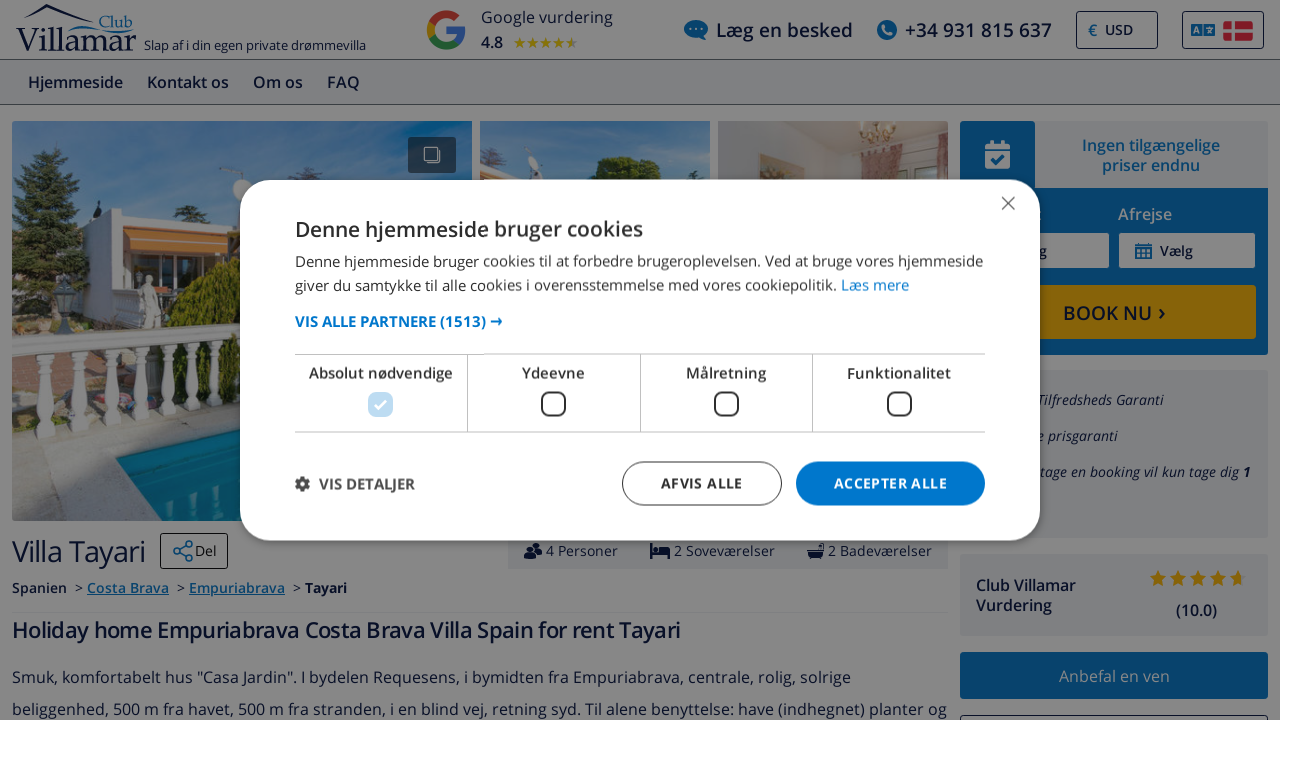

--- FILE ---
content_type: text/html; charset=UTF-8
request_url: https://www.clubvillamar.dk/ferieboliger/spanien/costa-brava/empuriabrava/tayari
body_size: 30757
content:
<!DOCTYPE html>
<html lang="da">

<head>
    





    <script>
window.dataLayer = window.dataLayer || [];
window.dataLayer.push({'language': 'da',});
</script>
<!-- Google Tag Manager -->
<script>(function(w,d,s,l,i){w[l]=w[l]||[];w[l].push({'gtm.start':
new Date().getTime(),event:'gtm.js'});var f=d.getElementsByTagName(s)[0],
j=d.createElement(s),dl=l!='dataLayer'?'&l='+l:'';j.async=true;j.src=
'https://www.googletagmanager.com/gtm.js?id='+i+dl;f.parentNode.insertBefore(j,f);
})(window,document,'script','dataLayer','GTM-55KKG72');</script>
<!-- End Google Tag Manager -->
        <meta charset="utf-8">
    <meta http-equiv="X-UA-Compatible" content="IE=edge">
    <meta name="viewport" content="user-scalable=no, width=device-width, initial-scale=1.0" />
    <meta name="mobile-web-app-capable" content="yes" />
            <meta name="description" content="Holiday home Empuriabrava Costa Brava Villa Spain for rent Tayari">
        <meta name="keywords" content="Holiday home,holiday,home,Empuriabrava,Costa Brava,Villa,Spain,for,rent,Tayari" >
    <title> Holiday home Empuriabrava Costa Brava Villa Spain for rent Tayari </title>
    <link rel="apple-touch-icon" sizes="180x180" href="https://www.clubvillamar.com/apple-touch-icon.png">
    <link rel="icon" type="image/svg+xml" sizes="32x32" href="/assets/img/front/icons/cvm-favicon.svg">
    <link rel="icon" type="image/svg+xml" sizes="16x16" href="/assets/img/front/icons/cvm-favicon.svg">
    <link rel="manifest" href="/manifest.json">
    <link rel="mask-icon" href="/safari-pinned-tab.svg" color="#001040">

    <link rel="canonical" href="https://www.clubvillamar.dk/ferieboliger/spanien/costa-brava/empuriabrava/tayari" />
    
    <link rel="preconnect" href="https://www.clubvillamar.com" crossorigin>
<link rel="preconnect" href="https://ajax.googleapis.com" crossorigin>
<link rel="preconnect" href="https://widget.trustpilot.com" crossorigin>
<link rel="preconnect" href="https://v2.zopim.com" crossorigin>
<link rel="preconnect" href="https://a.optmnstr.com" crossorigin>
<link rel="preconnect" href="https://api.opmnstr.com" crossorigin>
<link rel="preconnect" href="https://www.google-analytics.com" crossorigin>
<link rel="preconnect" href="https://www.googletagmanager.com" crossorigin>
<link rel="preconnect" href="https://www.google.com" crossorigin>
<link rel="preconnect" href="https://googleads.g.doubleclick.net" crossorigin>
<link rel="preconnect" href="https://www.googleadservices.com" crossorigin>
<link rel="preconnect" href="https://stats.g.doubleclick.net" crossorigin>
<link rel="preconnect" href="https://e.clarity.ms" crossorigin>
<link rel="preconnect" href="https://c.clarity.ms" crossorigin>
<link rel="preconnect" href="https://f.clarity.ms" crossorigin>
<link rel="preconnect" href="https://z.clarity.ms" crossorigin>
<link rel="preconnect" href="https://connect.facebook.net" crossorigin>
<link rel="preconnect" href="https://diffuser-cdn.app-us1.com"  crossorigin>
<link rel="preconnect" href="https://bat.bing.com" crossorigin>    <link rel="preload" as="font" crossorigin type="font/woff" href="https://fonts.gstatic.com/s/opensans/v13/DXI1ORHCpsQm3Vp6mXoaTaRDOzjiPcYnFooOUGCOsRk.woff">
<link rel="preload" as="font" crossorigin type="font/woff" href="https://fonts.gstatic.com/s/opensans/v13/cJZKeOuBrn4kERxqtaUH3bO3LdcAZYWl9Si6vvxL-qU.woff">
<link rel="preload" as="font" crossorigin type="font/woff" href="https://fonts.gstatic.com/s/opensans/v13/MTP_ySUJH_bn48VBG8sNSqRDOzjiPcYnFooOUGCOsRk.woff">
<link rel="preload" as="font" crossorigin type="font/woff" href="https://fonts.gstatic.com/s/opensans/v13/k3k702ZOKiLJc3WVjuplzKRDOzjiPcYnFooOUGCOsRk.woff">
<link rel="preload" as="font" crossorigin type="font/woff" href="https://fonts.gstatic.com/s/opensans/v13/xjAJXh38I15wypJXxuGMBrrIa-7acMAeDBVuclsi6Gc.woff">
<link rel="preload" as="font" crossorigin type="font/woff" href="https://fonts.gstatic.com/s/opensans/v13/PRmiXeptR36kaC0GEAetxuw_rQOTGi-AJs5XCWaKIhU.woff">
<link rel="preload" as="font" crossorigin type="font/woff" href="https://fonts.gstatic.com/s/opensans/v13/PRmiXeptR36kaC0GEAetxhbnBKKEOwRKgsHDreGcocg.woff">
    <meta name="theme-color" content="#ffffff">
    <meta property="og:title" content=" Holiday home Empuriabrava Costa Brava Villa Spain for rent Tayari ">
    <meta property="og:description" content="Holiday home Empuriabrava Costa Brava Villa Spain for rent Tayari">
    <meta property="og:site_name" content="Club Villamar">
    <meta property="og:type" content="website">
    <meta property="og:url" content="https://www.clubvillamar.dk/ferieboliger/spanien/costa-brava/empuriabrava/tayari">
    <meta property="og:image" content="https://www.clubvillamar.com/uploads/images/6405/5a8ffc0631a78.jpg">
  
                                                                                                                                                                                                                                                                                                                                                                                                                                                                                                                                                                                                                                                                            
<link rel="alternate" type="application/ld+json" href=https://www.clubvillamar.dk/ferieboliger/spanien/costa-brava/empuriabrava/tayari/structured-data.json />
<script type="application/ld+json">
{
  "@context": "https://schema.org",
  "@graph": [
    {
      "@type": "Organization",
      "@id": "https://www.clubvillamar.dk/#org",
      "name": "Club Villamar",
      "url": "https://www.clubvillamar.dk/",
      "logo": "https://www.clubvillamar.com/assets/img/front/icons/cvm-logo-primary.svg",
      "telephone": "+44 203 670 2009",
      "email": "reservations@clubvillamar.com"
    },
    {
      "@type": "VacationRental",
      "@id": "https://www.clubvillamar.dk/ferieboliger/spanien/costa-brava/empuriabrava/tayari#vr",
      "name": "Tayari",
      "url": "https://www.clubvillamar.dk/ferieboliger/spanien/costa-brava/empuriabrava/tayari",
      "email": "reservations@clubvillamar.com",
      "address": {
        "@type": "PostalAddress",
        "addressLocality": "Empuriabrava",
        "addressRegion": "Costa Brava",
        "addressCountry": "ES"
      },
      "checkinTime": "16:00",
      "checkoutTime": "10:00",
                  "geo": {
        "@type": "GeoCoordinates",
        "latitude": 42.2443036,
        "longitude": 3.1229951
      },
      "image": [
                  "https://www.clubvillamar.com/uploads/images/6405/5a8ffc0631a78.jpg","https://www.clubvillamar.com/uploads/images/6405/5a8ffc07a6ac8.jpg","https://www.clubvillamar.com/uploads/images/6405/5a8ffc04c1d60.jpg"              ],
      "identifier": "https://www.clubvillamar.dk/ferieboliger/spanien/costa-brava/empuriabrava/tayari",
      "containsPlace": { "@id": "https://www.clubvillamar.dk/ferieboliger/spanien/costa-brava/empuriabrava/tayari#accommodation" }
    },
    {
      "@type": ["House","Accommodation","Product"],
      "@id": "https://www.clubvillamar.dk/ferieboliger/spanien/costa-brava/empuriabrava/tayari#accommodation",
      "name": "Tayari",
      "url": "https://www.clubvillamar.dk/ferieboliger/spanien/costa-brava/empuriabrava/tayari",
      "description": "Smuk, komfortabelt hus \"Casa Jardin\". I bydelen Requesens, i bymidten fra Empuriabrava, centrale, rolig, solrige beliggenhed, 500 m fra havet, 500 m fra stranden, i en blind vej, retning syd. Til alene benyttelse: have (indhegnet) planter og blomster, pool kantet (8 x 4 m, 01.06.-30.09.) med indetrappe. Lysthus. I huset: vaskemaskine, t\u00f8rrerum. Parkeringsplads (for 2 biler) p\u00e5 grunden. Indk\u00f8bsforretning, f\u00f8devarebutik 200 m, supermarked 400 m, restaurant, bar, caf\u00e9, internet cafe 150 m, cykeludlejning 400 m, 2 minut promenad til center, sandstrand \"Empuriabrava\" 500 m. Lystb\u00e5dhavn 1.8 km, golfbane (18 hul) 15 km, sejladsskole 1.5 km, tennis 3 km, minigolf 1 km, ridehal 3 km, sportcentrum 1.5 km, vandrestier fra huset, cykelvej 220 m. N\u00e6rliggende attraktioner: Centro paracaidismo y t\u00fanel del viento 3 km, Parque Acu\u00e1tico Roses 6 km, Museo Dal\u00ed Figueres 15 km, Castillo de Perelada 12 km, Ru\u00efnas de St. Mart\u00ed de Emp\u00faries 21 km, Monasterio de Sant Pere de Rodes 23 km.",
      "image": [
        "https://www.clubvillamar.com/uploads/images/6405/5a8ffc0631a78.jpg","https://www.clubvillamar.com/uploads/images/6405/5a8ffc07a6ac8.jpg","https://www.clubvillamar.com/uploads/images/6405/5a8ffc04c1d60.jpg"      ],
      "address": {
        "@type":"PostalAddress",
        "addressLocality": "Empuriabrava",
        "addressRegion": "Costa Brava",
        "addressCountry": "ES"
      },
      "numberOfRooms": 0,
      "numberOfBedrooms": 0,
      "numberOfBathroomsTotal": 0,      "occupancy": { "@type":"QuantitativeValue", "value": 4 },
      "petsAllowed": false,
      "amenityFeature": [
        {"@type":"LocationFeatureSpecification","name":"Private swimming pool","value": true},
        {"@type":"LocationFeatureSpecification","name":"Sea view","value": false},
        {"@type":"LocationFeatureSpecification","name":"Barbecue","value": false},
        {"@type":"LocationFeatureSpecification","name":"Parking","value": true},
        {"@type":"LocationFeatureSpecification","name":"Garden","value": true},
        {"@type":"LocationFeatureSpecification","name":"Terrace","value": false},
        {"@type":"LocationFeatureSpecification","name":"Internet","value": false},
        {"@type":"LocationFeatureSpecification","name":"Air conditioning","value": false}
      ],
      "offers": {
        "@type": "Offer",
        "url": "https://www.clubvillamar.dk/ferieboliger/spanien/costa-brava/empuriabrava/tayari",
        "priceCurrency": "EUR",
        "price": 0.00,        "availability": "https://schema.org/InStock",
        "seller": { "@id": "https://www.clubvillamar.dk/#org" }
      },
      "containedInPlace": { "@id": "https://www.clubvillamar.dk/ferieboliger/spanien/costa-brava/empuriabrava/tayari#vr" }
    },
                {
      "@type":"FAQPage",
      "@id": "https://www.clubvillamar.dk/ferieboliger/spanien/costa-brava/empuriabrava/tayari#faq",
      "mainEntity":[
        {"@type":"Question","name":"How many people can sleep in Tayari?","acceptedAnswer":{"@type":"Answer","text":"Up to 4 guests across 0 bedrooms."}},
        {"@type":"Question","name":"Does Tayari have a private pool?","acceptedAnswer":{"@type":"Answer","text":"Yes, exclusive use."}},
        {"@type":"Question","name":"Is there Wi-Fi internet access?","acceptedAnswer":{"@type":"Answer","text":"No, there is no internet access available."}},
        {"@type":"Question","name":"Are pets allowed at Tayari?","acceptedAnswer":{"@type":"Answer","text":"No, pets are not allowed."}},
        {"@type":"Question","name":"What are the check-in and check-out times?","acceptedAnswer":{"@type":"Answer","text":"Check-in is from 16:00, and check-out is by 10:00."}},
        {"@type":"Question","name":"Is air-conditioning available?","acceptedAnswer":{"@type":"Answer","text":"No, air-conditioning is not available." }},
        {"@type":"Question","name":"Is there parking available?","acceptedAnswer":{"@type":"Answer","text":"Yes, parking is available."}}, 
        {"@type":"Question","name":"How far is the beach?","acceptedAnswer":{"@type":"Answer","text":"500 m to the beach" }},
        {"@type":"Question","name":"Are youngsters allowed at Tayari?","acceptedAnswer":{"@type":"Answer","text":"Yes, youngsters are welcome." }},
        {"@type":"Question","name":"Where can I book Tayari?","acceptedAnswer":{"@type":"Answer","text":"You can book Tayari directly through our website at https://www.clubvillamar.dk/ or by contacting our reservations team via email at reservations@clubvillamar.com."}}
      ]
    }
  ]
}
</script>                <style>
            @media (max-width: 767px) { #at-share-dock{ margin-bottom:0px; } }
        </style>
            <script>
  !function(e,t,n,r,o,i,u,c,a,l){a=n.getElementsByTagName("head")[0],(l=n.createElement("script")).async=1,l.src=t,a.appendChild(l),r=n.cookie;try{if(i=(" "+r).match(new RegExp("[; ]_tdbu=([^\\s;]*)")
))for(u in o=decodeURI(i[1]).split("||"))(c=o[u].split("~~"))[1]&&(r.indexOf(c[0]+"=")>-1||(n.cookie=c[0]+"="+c[1]+";path=/;max-age=604800;domain=."+e,n.cookie="_1=1"))}catch(e){}
  }("clubvillamar.dk","https://chef.clubvillamar.dk/keaw.js",document)
</script>
        <link rel="stylesheet" href="https://www.clubvillamar.com/assets/build/44.16341c5a.css" crossorigin="anonymous" integrity="sha384-mgkw0G/6GVzP2maEYjnlNcT9UxxgCvXkNmM+Ugj+waYnqI7hnrWCEk3m2DITmL28"><link rel="stylesheet" href="https://www.clubvillamar.com/assets/build/front_responsive_v1.74329eef.css" crossorigin="anonymous" integrity="sha384-6KxT6/94GXodphyO/FIqE6Q6dM+AkVwCGchp3SyTW/c8HMvjaJqg9OXbvppDVCEY">
</head>
<body itemscope="" itemtype="http://schema.org/WebPage" class="da homepage   accommodation">
    <!-- Google Tag Manager (noscript) -->
<noscript><iframe src="https://www.googletagmanager.com/ns.html?id=GTM-55KKG72"
height="0" width="0" style="display:none;visibility:hidden"></iframe></noscript>
<!-- End Google Tag Manager (noscript) -->
    <meta itemprop="name" content=" Holiday home Empuriabrava Costa Brava Villa Spain for rent Tayari ">
    <div id="full-loading" class="fixed top-0 width-100 height-100 bg-white-transp-low z-index-2" style="display:none">
                
<div class="flex items-center justify-center height-100">
    <img src="/assets/img/front/icons/loading-dots-blue123.svg" height="20" alt="loading"/>
</div>
    </div>
                <div id="sfreact-reactRenderer696d2c847bca45.18027212"></div>
        
                        <div id="sfreact-reactRenderer696d2c847bd0d5.34314173"><div class=""><style data-emotion="css tol7p0">.css-tol7p0{display:-webkit-box;display:-webkit-flex;display:-ms-flexbox;display:flex;-webkit-flex-direction:row;-ms-flex-direction:row;flex-direction:row;-webkit-box-pack:justify;-webkit-justify-content:space-between;justify-content:space-between;-webkit-align-items:center;-webkit-box-align:center;-ms-flex-align:center;align-items:center;height:auto;position:relative;width:100%;}@media (min-width: 768px){.css-tol7p0{margin-right:50px;}}</style><div class="bg-white py-1 css-tol7p0"><div class="flex items-fend ms-3"><style data-emotion="css 1qa8jiz">.css-1qa8jiz{-webkit-align-self:center;-ms-flex-item-align:center;align-self:center;position:relative;min-height:50px;}</style><div class="css-1qa8jiz"><a href="/"><img src="/assets/img/front/icons/cvm-logo-primary.svg" width="120" height="47" alt="logo"/></a></div><div class="font-80 ps-2">Slap af i din egen private drømmevilla</div></div><style data-emotion="css xzzknf">.css-xzzknf{display:-webkit-box;display:-webkit-flex;display:-ms-flexbox;display:flex;-webkit-flex-direction:row;-ms-flex-direction:row;flex-direction:row;-webkit-box-pack:center;-ms-flex-pack:center;-webkit-justify-content:center;justify-content:center;-webkit-align-items:center;-webkit-box-align:center;-ms-flex-align:center;align-items:center;cursor:pointer;}@media (max-width: 1023px){.css-xzzknf{position:relative;z-index:1;background:rgba(255,255,255,0.9);width:100%;height:35px;transition-duration:500ms;-webkit-animation-name:fadein;animation-name:fadein;opacity:0;padding:4px;border-top:1px solid #eee;}}</style><div class="flex items-center css-xzzknf"><style data-emotion="css yujj06">.css-yujj06{width:50px;height:50px;padding:5px;}@media (max-width: 1023px){.css-yujj06{width:25px;height:25px;}}</style><img alt="Google Reviews" src="/assets/img/front/google-review-badge-logo.png" class="css-yujj06"/><style data-emotion="css llig6y">.css-llig6y{display:-webkit-box;display:-webkit-flex;display:-ms-flexbox;display:flex;-webkit-flex-direction:column;-ms-flex-direction:column;flex-direction:column;-webkit-box-pack:center;-ms-flex-pack:center;-webkit-justify-content:center;justify-content:center;margin-left:10px;}@media (max-width: 1023px){.css-llig6y{-webkit-flex-direction:row;-ms-flex-direction:row;flex-direction:row;margin-left:0px;}}</style><div class="css-llig6y"><style data-emotion="css 1f78p3u">.css-1f78p3u{font-size:16px;}@media (max-width: 1023px){.css-1f78p3u{font-size:12px;}}</style><div class="css-1f78p3u">Google vurdering</div><style data-emotion="css nron3j">.css-nron3j{display:-webkit-box;display:-webkit-flex;display:-ms-flexbox;display:flex;margin-top:5px;}@media (max-width: 1023px){.css-nron3j{-webkit-flex-direction:row;-ms-flex-direction:row;flex-direction:row;margin-top:0px;margin-left:5px;}}</style><div class="css-nron3j"><style data-emotion="css 1y5102y">.css-1y5102y{margin-right:10px;font-size:16px;font-weight:600;}@media (max-width: 1023px){.css-1y5102y{margin-right:5px;}}</style><div class="css-1y5102y">4.8</div><style data-emotion="css 1gaflxm">.css-1gaflxm{position:relative;display:inline-block;font-size:15px;color:#ccc;}</style><div class="css-1gaflxm"><style data-emotion="css 5tyo5a">.css-5tyo5a{content:"★★★★★";display:block;}</style><div class="css-5tyo5a">★★★★★</div><style data-emotion="css 19pisyb">.css-19pisyb{position:absolute;top:0;left:0;height:100%;overflow:hidden;color:gold;white-space:nowrap;}</style><div style="width:91.20%" class="css-19pisyb"><style data-emotion="css 1j8t5go">.css-1j8t5go{content:"★★★★★";display:block;position:absolute;top:0;left:0;color:gold;}</style><div class="css-1j8t5go">★★★★★</div></div></div></div></div></div><style data-emotion="css 15pwljv">.css-15pwljv{position:relative;display:-webkit-box;display:-webkit-flex;display:-ms-flexbox;display:flex;-webkit-flex-direction:row;-ms-flex-direction:row;flex-direction:row;-webkit-box-pack:justify;-webkit-justify-content:space-between;justify-content:space-between;-webkit-align-self:center;-ms-flex-item-align:center;align-self:center;}</style><div class="px-3 css-15pwljv"><style data-emotion="css cgmfhr">.css-cgmfhr{color:white;-webkit-align-self:center;-ms-flex-item-align:center;align-self:center;}</style><div class="css-cgmfhr"><div class="blue1"><a href="#" class="flex blue1 font-120 font-w600"><img alt="chat" class="me-2" src="/assets/img/front/icons/chat-blue3.svg" height="20" width="24"/><style data-emotion="css 1imjrvn">@media (max-width:768px){.css-1imjrvn{display:none;}}</style><div class="nowrap css-1imjrvn">Læg en besked</div></a></div></div><div class="ms-4 css-cgmfhr"><div class="relative"><a href="tel:+34931815637" class="flex font-w600 font-120 blue1"><img alt="phone" class="me-2" src="/assets/img/front/icons/phone-circle-blue3.svg" height="20" width="20"/><style data-emotion="css 3k5nj4">@media (max-width:768px){.css-3k5nj4{display:none;color:inherit;}}</style><span class="css-3k5nj4">+34 931 815 637</span></a></div></div><style data-emotion="css 1qytbzc">.css-1qytbzc{color:white;-webkit-align-self:center;-ms-flex-item-align:center;align-self:center;max-width:82px;width:82px;}</style><div class="ms-4 css-1qytbzc"><div class="flex items-center bor-blue1 bor-thin bor-solid border-radius-default"><div class="blue3 font-w600 ps-2 " style="margin-left:0.2em">€</div><label for="CurrencySelector" class="hide">currency</label><select id="CurrencySelector" class="bg-white py-2 px-2 bor-no btn-no no-select-handle font-90 font-w600 blue1" style="height:36px"><option value="EUR">EUR</option><option value="GBP">GBP</option><option value="CHF">CHF</option><option value="SEK">SEK</option><option value="NOK">NOK</option><option value="DKK">DKK</option><option value="USD" selected="">USD</option></select></div></div><div class="ms-4 css-1qytbzc"><div class="font-90"><style data-emotion="css 1xsfajf">.css-1xsfajf{display:none;width:0px;height:0px;}</style><div class="css-1xsfajf"><svg width="0" height="0" class="hidden"> <symbol xmlns="http://www.w3.org/2000/svg" xmlns:xlink="http://www.w3.org/1999/xlink" viewBox="0 0 15000 10000" id="flag-be"> <defs> <path id="a" d="M13749 9750H1249c-550 0-1000-450-1000-1000V1250c0-550 450-1000 1000-1000h12500c550 0 1000 450 1000 1000v7500c0 550-450 1000-1000 1000z"></path> </defs> <clipPath id="b"> <use xlink:href="#a" overflow="visible"></use> </clipPath> <path clip-path="url(#b)" stroke="#FFF" stroke-miterlimit="10" d="M250 250h5000v9500H250z"></path> <g> <defs> <path id="c" d="M13749 9750H1249c-550 0-1000-450-1000-1000V1250c0-550 450-1000 1000-1000h12500c550 0 1000 450 1000 1000v7500c0 550-450 1000-1000 1000z"></path> </defs> <clipPath id="d"> <use xlink:href="#c" overflow="visible"></use> </clipPath> <path clip-path="url(#d)" fill="#FFE936" stroke="#FFF" stroke-miterlimit="10" d="M5250 250h4500v9500H5250z"></path> </g> <g> <defs> <path id="e" d="M13749 9750H1249c-550 0-1000-450-1000-1000V1250c0-550 450-1000 1000-1000h12500c550 0 1000 450 1000 1000v7500c0 550-450 1000-1000 1000z"></path> </defs> <clipPath id="f"> <use xlink:href="#e" overflow="visible"></use> </clipPath> <path clip-path="url(#f)" fill="#FF0F21" stroke="#FFF" stroke-miterlimit="10" d="M9750 250h5000v9500H9750z"></path> </g> </symbol> <symbol xmlns="http://www.w3.org/2000/svg" version="1.0" viewBox="0 0 220 150" id="flag-ca_es"> <rect height="150" width="220" rx="16" ry="16" fill-rule="evenodd" fill="#fcdd09"></rect> <path fill-rule="evenodd" fill="#d90700" d="M0 16.6h220v16H0zM0 50h220v16H0zM0 83.2h220v16H0zM0 116.6h220v16H0z"></path> </symbol> <symbol version="1.1" id="flag-da" xmlns="http://www.w3.org/2000/svg" xmlns:xlink="http://www.w3.org/1999/xlink" x="0px" y="0px" enable-background="new 0 0 22 15" xml:space="preserve" viewBox="0 0 22 15"> <g> <g> <path fill="#F1253C" d="M20.1,0.1H8.5v6.2H22V2C22,1,21.2,0.1,20.1,0.1z"></path> </g> <g> <path fill="#F1253C" d="M8.5,14.9h11.6c1,0,1.9-0.8,1.9-1.9V8.6H8.5V14.9z"></path> </g> <g> <path fill="#F1253C" d="M0,8.6V13c0,1,0.8,1.9,1.9,1.9h4.4V8.6H0z"></path> </g> <g> <path fill="#F1253C" d="M6.3,0.1H1.9C0.8,0.1,0,1,0,2v4.4h6.3V0.1z"></path> </g> <g> <polygon fill="#F9F9F9" points="8.5,6.4 8.5,0.1 6.3,0.1 6.3,6.4 0,6.4 0,8.6 6.3,8.6 6.3,14.9 8.5,14.9 8.5,8.6 22,8.6 22,6.4 "></polygon> </g> </g> </symbol> <symbol version="1.1" id="flag-de" xmlns="http://www.w3.org/2000/svg" xmlns:xlink="http://www.w3.org/1999/xlink" x="0px" y="0px" enable-background="new 0 0 22 15" xml:space="preserve" viewBox="0 0 22 15"> <g> <g> <path fill="#0A0A0A" d="M20.1,0.1H1.9C0.8,0.1,0,1,0,2v3h22V2C22,1,21.2,0.1,20.1,0.1z"></path> </g> <g> <rect y="5" fill="#FD282F" width="22" height="4.9"></rect> </g> <g> <path fill="#FFD703" d="M0,13c0,1,0.8,1.9,1.9,1.9h18.3c1,0,1.9-0.8,1.9-1.9v-3H0V13z"></path> </g> </g> </symbol> <symbol xmlns="http://www.w3.org/2000/svg" xmlns:xlink="http://www.w3.org/1999/xlink" viewBox="0 0 22 15" id="flag-en"> <g> <g> <path fill="#1A3179" d="M12.8 14.9h6.5l-6.5-4.5z"></path> </g> <g> <path fill="#1A3179" d="M0 9.9v3.4L5 10l-5-.1z"></path> </g> <g> <path fill="#1A3179" d="M0 1.7V4.9l4.9.1L0 1.7z"></path> </g> <g> <path fill="#1A3179" d="M19.5.1h-6.7v4.6z"></path> </g> <g> <path fill="#1A3179" d="M22 4.9V2v-.3L17.1 5l4.9-.1z"></path> </g> <g> <path fill="#1A3179" d="M22 13.3V9.9l-5 .1 5 3.3z"></path> </g> <g> <path fill="#1A3179" d="M9.2.1H2.5l6.7 4.6z"></path> </g> <g> <path fill="#1A3179" d="M2.7 14.9h6.5v-4.5z"></path> </g> <g> <g> <path fill="#FFF" d="M9.2 4.7L2.5.1h-.6C1.5.1 1.1.2.8.5l6.6 4.6H5.7L.2 1.2c-.1.1-.1.3-.2.5L4.9 5 0 4.9v1l6.4.1 3.5.1V.2h-.7v4.5z"></path> </g> <g> <path fill="#FFF" d="M12.1 9.1V14.9h.7v-4.4l6.4 4.4h.8c.5 0 .9-.2 1.2-.4l-6.6-4.4h1.6l5.5 3.6c0-.1.1-.2.1-.3L17 10l5-.1v-1l-6.4.1-3.5.1z"></path> </g> <g> <path fill="#FFF" d="M0 8.9v1l5 .1-5 3.3c.1.4.3.8.6 1.1L7.2 10H9l-7.1 4.8h.8l6.4-4.4v4.4h.7V9.1L6.4 9 0 8.9z"></path> </g> <g> <path fill="#FFF" d="M17.1 5L22 1.7c-.1-.5-.4-.9-.7-1.2l-6.6 4.6H13L20.1.2h-.6l-6.7 4.5V.1h-.7V6h3.5l6.4-.1v-1l-4.9.1z"></path> </g> </g> <g> <path fill="#FF2B2D" d="M15.6 6l-3.5.1v-6H9.9v6L6.4 6 0 5.9v3l6.4.1 3.5.1v5.8h2.2V9.1l3.5-.1 6.4-.1v-3z"></path> </g> <g> <path fill="#FF2B2D" d="M5.7 5.1h1.6L.8.5C.5.7.3.9.2 1.2l5.5 3.9z"></path> </g> <g> <path fill="#FF2B2D" d="M13 5.1h1.6L21.2.5c-.3-.2-.7-.4-1.1-.4l-7.1 5z"></path> </g> <g> <path fill="#FF2B2D" d="M14.7 10.1l6.6 4.4c.2-.2.4-.5.5-.8l-5.5-3.6h-1.6z"></path> </g> <g> <path fill="#FF2B2D" d="M7.3 10.1L.7 14.5c.3.3.7.4 1.2.4L9 10.1H7.3z"></path> </g> </g> </symbol> <symbol version="1.1" id="flag-es" xmlns="http://www.w3.org/2000/svg" xmlns:xlink="http://www.w3.org/1999/xlink" x="0px" y="0px" enable-background="new 0 0 22 15" xml:space="preserve" viewBox="0 0 22 15"> <g> <g> <g> <path fill="#E61B22" d="M0,13c0,1,0.8,1.9,1.9,1.9h18.3c1,0,1.9-0.8,1.9-1.9v-1.8H0V13z"></path> </g> <g> <path fill="#E61B22" d="M20.1,0.1H1.9C0.8,0.1,0,1,0,2v1.8h22V2C22,1,21.2,0.1,20.1,0.1z"></path> </g> <g> <rect y="3.8" fill="#FFCD0C" width="22" height="7.4"></rect> </g> </g> </g> </symbol> <symbol xmlns="http://www.w3.org/2000/svg" xmlns:xlink="http://www.w3.org/1999/xlink" viewBox="0 0 22 15" id="flag-fr"> <g> <g> <path fill="#193593" d="M1.9.1C.8.1 0 1 0 2v11c0 1 .8 1.9 1.9 1.9h5.4V.1H1.9z"></path> </g> <g> <path fill="#F9F9F9" d="M7.3.1h7.4v14.7H7.3z"></path> </g> <g> <path fill="#FF4032" d="M20.1.1h-5.4v14.7h5.4c1 0 1.9-.8 1.9-1.9V2c0-1-.8-1.9-1.9-1.9z"></path> </g> </g> </symbol> <symbol version="1.1" id="flag-it" xmlns="http://www.w3.org/2000/svg" xmlns:xlink="http://www.w3.org/1999/xlink" x="0px" y="0px" enable-background="new 0 0 22 15" xml:space="preserve" viewBox="0 0 22 15"> <g> <g> <path fill="#00924E" d="M1.9,0.1C0.8,0.1,0,1,0,2v11c0,1,0.8,1.9,1.9,1.9h5.5V0.1H1.9z"></path> </g> <g> <rect x="7.3" y="0.1" fill="#F9F9F9" width="7.4" height="14.7"></rect> </g> <g> <path fill="#EE2734" d="M20.1,0.1h-5.5v14.7h5.5c1,0,1.9-0.8,1.9-1.9V2C22,1,21.2,0.1,20.1,0.1z"></path> </g> </g> </symbol> <symbol version="1.1" id="flag-nl" xmlns="http://www.w3.org/2000/svg" xmlns:xlink="http://www.w3.org/1999/xlink" x="0px" y="0px" enable-background="new 0 0 22 15" xml:space="preserve" viewBox="0 0 22 15"> <g> <g> <path fill="#FF4032" d="M20.1,0.1H1.9C0.8,0.1,0,1,0,2v3h22V2C22,1,21.2,0.1,20.1,0.1z"></path> </g> <g> <rect y="5" fill="#FFFFFF" width="22" height="4.9"></rect> </g> <g> <path fill="#193593" d="M0,13c0,1,0.8,1.9,1.9,1.9h18.3c1,0,1.9-0.8,1.9-1.9v-3H0V13z"></path> </g> </g> </symbol> <symbol version="1.1" id="flag-no" xmlns="http://www.w3.org/2000/svg" xmlns:xlink="http://www.w3.org/1999/xlink" x="0px" y="0px" enable-background="new 0 0 22 15" xml:space="preserve" viewBox="0 0 22 15"> <g> <g> <g> <path fill="#F4253F" d="M11,14.9h9.1c1,0,1.9-0.8,1.9-1.9V9.7H11V14.9z"></path> </g> <g> <path fill="#F4253F" d="M0,13c0,1,0.8,1.9,1.9,1.9h4.8V9.7H0V13z"></path> </g> <g> <path fill="#F4253F" d="M0,2v3.3h6.6V0.1H1.9C0.8,0.1,0,1,0,2z"></path> </g> <g> <path fill="#F4253F" d="M20.1,0.1H11v5.2h11V2C22,1,21.2,0.1,20.1,0.1z"></path> </g> </g> <g> <g> <polygon fill="#FFFFFF" points="6.6,5.3 0,5.3 0,6.6 7.9,6.6 7.9,5.3 7.9,0.1 6.6,0.1 "></polygon> </g> <g> <polygon fill="#FFFFFF" points="9.7,9.7 9.7,14.9 11,14.9 11,9.7 22,9.7 22,8.4 9.7,8.4 "></polygon> </g> <g> <polygon fill="#FFFFFF" points="0,9.7 6.6,9.7 6.6,14.9 7.9,14.9 7.9,9.7 7.9,8.4 0,8.4 "></polygon> </g> <g> <polygon fill="#FFFFFF" points="11,5.3 11,0.1 9.7,0.1 9.7,5.3 9.7,6.6 22,6.6 22,5.3 "></polygon> </g> </g> <g> <polygon fill="#007DBE" points="9.7,6.6 9.7,5.3 9.7,0.1 7.9,0.1 7.9,5.3 7.9,6.6 0,6.6 0,8.4 7.9,8.4 7.9,9.7 7.9,14.9 9.7,14.9 9.7,9.7 9.7,8.4 22,8.4 22,6.6 "></polygon> </g> </g> </symbol> <symbol version="1.1" id="flag-ru" xmlns="http://www.w3.org/2000/svg" xmlns:xlink="http://www.w3.org/1999/xlink" x="0px" y="0px" enable-background="new 0 0 22 15" xml:space="preserve" viewBox="0 0 22 15"> <g> <g> <path fill="#FF4032" d="M1.9,14.9h18.3c1,0,1.9-0.8,1.9-1.9v-3H0v3C0,14,0.8,14.9,1.9,14.9z"></path> </g> <g> <rect y="5" fill="#233DB8" width="22" height="4.9"></rect> </g> <g> <path fill="#FFFFFF" d="M22,2c0-1-0.8-1.9-1.9-1.9H1.9C0.8,0.1,0,1,0,2v3h22V2z"></path> </g> </g> </symbol></svg></div><style data-emotion="css 8ca3kt">.css-8ca3kt{height:38px;}</style><div class="flex items-center bor-blue1 bor-thin bor-solid border-radius-default px-2 css-8ca3kt"><img src="/assets/img/front/icons/language-select-icon.svg" class="pe-2" width="32" height="24" alt="icon"/><style data-emotion="css dzpvjv">.css-dzpvjv{width:30px;height:20px;}</style><a class="inline-block css-dzpvjv" title="" href="#"><style data-emotion="css 1u153qw">.css-1u153qw{width:30px;height:20px;max-width:100%;}</style><svg width="32" height="24" class="css-1u153qw"><use xlink:href="#flag-da"></use></svg></a><style data-emotion="css 1yyvglo">.css-1yyvglo{z-index:200;position:absolute;right:0;top:30px;border-radius:3px;width:500px;padding:15px;}@media (max-width:767px){.css-1yyvglo{margin-top:40px;position:relative;}}</style><div class="bg-white bor-blue1 bor-thin bor-solid hidden css-1yyvglo"><style data-emotion="css 9ewspa">.css-9ewspa{color:#001040;font-weight:bold;margin-bottom:15px;}</style><div class="css-9ewspa">Foretrukket sprog</div> <style data-emotion="css 3x003c">.css-3x003c{display:inline-block;width:calc(50% - 2px);}.css-3x003c:hover{background:#f0f2f5;}@media (max-width:767px){.css-3x003c{padding:0 0 10px 0;}}</style><div class="css-3x003c"><style data-emotion="css 1emf5c0">.css-1emf5c0{display:-webkit-box;display:-webkit-flex;display:-ms-flexbox;display:flex;-webkit-align-items:center;-webkit-box-align:center;-ms-flex-align:center;align-items:center;-webkit-text-decoration:none;text-decoration:none;color:#001040;padding:10px;border:1px solid transparent;border-radius:3px;}.css-1emf5c0:hover{background:rgba(255,255,255,.5);}</style><a title="Holiday home Empuriabrava Costa Brava Villa Spain for rent Tayari" href="https://www.clubvillamar.com/villas/spain/costa-brava/empuriabrava/tayari" class="css-1emf5c0"><svg class="me-3 css-1u153qw" alt="English"><use xlink:href="#flag-en"></use></svg>English</a></div><div class="css-3x003c"><a title="Vakantiehuis Empuriabrava Costa Brava Villa Spanje huren Tayari" href="https://www.clubvillamar.nl/vakantiehuizen/spanje/costa-brava/empuriabrava/tayari" class="css-1emf5c0"><svg class="me-3 css-1u153qw" alt="Nederlands"><use xlink:href="#flag-nl"></use></svg>Nederlands</a></div><div class="css-3x003c"><a title="Location Villa Empuriabrava Costa Brava Maison Espagne Tayari" href="https://www.clubvillamar.fr/villas/espagne/costa-brava/empuriabrava/tayari" class="css-1emf5c0"><svg class="me-3 css-1u153qw" alt="Français"><use xlink:href="#flag-fr"></use></svg>Français</a></div><div class="css-3x003c"><a title="Ferienhaus Empuriabrava Costa Brava Villa Spanien Tayari" href="https://www.clubvillamar.de/ferienhaus/spanien/costa-brava/empuriabrava/tayari" class="css-1emf5c0"><svg class="me-3 css-1u153qw" alt="Deutsch"><use xlink:href="#flag-de"></use></svg>Deutsch</a></div><div class="css-3x003c"><a title="Casa Vacanza Empuriabrava Costa Brava Spagna Tayari" href="https://www.clubvillamar.it/ville/spagna/costa-brava/empuriabrava/tayari" class="css-1emf5c0"><svg class="me-3 css-1u153qw" alt="Italiano"><use xlink:href="#flag-it"></use></svg>Italiano</a></div><div class="css-3x003c"><a title="Casa de vacaciones Empuriabrava Costa Brava España Tayari" href="https://www.clubvillamar.es/casas/espa%C3%B1a/costa-brava/empuriabrava/tayari" class="css-1emf5c0"><svg class="me-3 css-1u153qw" alt="Español"><use xlink:href="#flag-es"></use></svg>Español</a></div><div class="css-3x003c"><a title="дом для отдыха Empuriabrava Costa Brava Tayari вилла Испания аренда" href="https://www.clubvillamar.ru/villas/%D0%B8%D1%81%D0%BF%D0%B0%D0%BD%D0%B8%D1%8F/costa-brava/empuriabrava/tayari" class="css-1emf5c0"><svg class="me-3 css-1u153qw" alt="Pусск"><use xlink:href="#flag-ru"></use></svg>Pусск</a></div><div class="css-3x003c"><a title="Holiday home Empuriabrava Costa Brava Villa Spain for rent Tayari" href="https://www.clubvillamar.no/ferieboliger/spania/costa-brava/empuriabrava/tayari" class="css-1emf5c0"><svg class="me-3 css-1u153qw" alt="Norsk"><use xlink:href="#flag-no"></use></svg>Norsk</a></div><div style="display:none" class="css-3x003c"><a title="Holiday home Empuriabrava Costa Brava Villa Spain for rent Tayari" href="https://www.clubvillamar.dk/ferieboliger/spanien/costa-brava/empuriabrava/tayari" class="css-1emf5c0"><svg class="me-3 css-1u153qw" alt="Dansk"><use xlink:href="#flag-da"></use></svg>Dansk</a></div><div class="css-3x003c"><a title="Holiday home Empuriabrava Costa Brava Villa Spain for rent Tayari" href="https://www.clubvillamar.cat/cases/espanya/costa-brava/empuriabrava/tayari" class="css-1emf5c0"><svg class="me-3 css-1u153qw" alt="Català"><use xlink:href="#flag-ca_es"></use></svg>Català</a></div></div></div></div></div></div></div><div><div><style data-emotion="css 1mzzuk6">.css-1mzzuk6{display:-webkit-box;display:-webkit-flex;display:-ms-flexbox;display:flex;}</style><div class="width-100 bg-grey3 px-4 bor-t-thin bor-b-thin bor-grey1 bor-solid css-1mzzuk6"><style data-emotion="css t0lbh8">.css-t0lbh8{position:relative;}</style><div class="css-t0lbh8"><a class="inline-block ucfirst pointer blue3-hover blue1 px-1 py-2 my-1 me-3 font-w600 " href="https://www.clubvillamar.dk/">Hjemmeside<!-- --> </a></div><div class="css-t0lbh8"><a class="inline-block ucfirst pointer blue3-hover blue1 px-1 py-2 my-1 me-3 font-w600 " href="https://www.clubvillamar.dk/content/contact">Kontakt os<!-- --> </a></div><div class="css-t0lbh8"><a class="inline-block ucfirst pointer blue3-hover blue1 px-1 py-2 my-1 me-3 font-w600 " href="https://www.clubvillamar.dk/content/aboutus">Om os<!-- --> </a><style data-emotion="css bgrxrn">.css-bgrxrn{top:2.75rem;width:-webkit-max-content;width:-moz-max-content;width:max-content;min-width:100%;z-index:100;border:1px solid #001040;border-top:0px;background-color:#f0f2f5;color:inherit;}</style><ul class="bg-grey3 absolute left-0 p-0 hide css-bgrxrn"></ul></div><div class="css-t0lbh8"><a class="inline-block ucfirst pointer blue3-hover blue1 px-1 py-2 my-1 me-3 font-w600 " href="https://www.clubvillamar.dk/content/faq">FAQ<!-- --> </a><ul class="bg-grey3 absolute left-0 p-0 hide css-bgrxrn"><li class="mar-no flex"><a class="inline-block width-100 white-hover bg-blue3-hover p-3 blue1" href="https://www.clubvillamar.dk/search/poolWithPrivacy/1/poolType/private">Villaer med ekstra privatliv</a></li><li class="mar-no flex"><a class="inline-block width-100 white-hover bg-blue3-hover p-3 blue1" href="https://www.clubvillamar.dk/search/numBedrooms/4">Store villaer til familier</a></li><li class="mar-no flex"><a class="inline-block width-100 white-hover bg-blue3-hover p-3 blue1" href="https://www.clubvillamar.dk/search/petsAllowed/1">Kæledyrsvenlige villaer</a></li><li class="mar-no flex"><a class="inline-block width-100 white-hover bg-blue3-hover p-3 blue1" href="https://www.clubvillamar.dk/search/youngstersAllowed/1">Villaer til grupper af unge</a></li><li class="mar-no flex"><a class="inline-block width-100 white-hover bg-blue3-hover p-3 blue1" href="https://www.clubvillamar.dk/search/distanceBeach/3">Villaer tæt på stranden</a></li></ul></div></div></div></div></div></div>
                                                                     <div class="accommodation-main-container bg-white z-index-1" style="overflow-x:unset;">
                                                                             <script type="application/json" class="js-react-on-rails-component" data-component-name="AccommodationDiscountTimer" data-dom-id="sfreact-reactRenderer696d2c8481c286.27165822">{"locale":"da","discountEndsAt":null,"timeFormat":"YYYY\/MM\/DD HH:mm:ss","bookingRoute":"https:\/\/www.clubvillamar.dk\/booking\/da\/empuriabrava\/tayari","discount_amount":"0,00\u00a0US$","active":false,"mobile":false,"nameSlug":"tayari","citySlug":"empuriabrava","query":""}</script><div id="sfreact-reactRenderer696d2c8481c286.27165822"><div></div></div>
                <div class="accommodation-content-container container-fluid">
        <div class="main-row row">
            <div class="content-column col-sm-9 pt-3 ">
            <div style="">
            <script type="application/json" class="js-react-on-rails-component" data-component-name="AccommodationImageGallery" data-dom-id="sfreact-reactRenderer696d2c84887829.06879927">{"images":[{"webPath":"\/uploads\/images\/6405\/5a8ffc0631a78.jpg","thumbnail":null,"thumbnailLarge":"\/uploads\/images\/6405\/5a8ffc0631a78\/640x429\/5a8ffc0631a78.jpg","thumbnailMedium":"\/uploads\/images\/6405\/5a8ffc0631a78\/300x204\/5a8ffc0631a78.jpg","thumbnailSmall":"\/uploads\/images\/6405\/5a8ffc0631a78\/129x90\/5a8ffc0631a78.jpg","thumbnailMediumLarge":"\/uploads\/images\/6405\/5a8ffc0631a78\/425x285\/5a8ffc0631a78.jpg"},{"webPath":"\/uploads\/images\/6405\/5a8ffc07a6ac8.jpg","thumbnail":null,"thumbnailLarge":"\/uploads\/images\/6405\/5a8ffc07a6ac8\/640x429\/5a8ffc07a6ac8.jpg","thumbnailMedium":"\/uploads\/images\/6405\/5a8ffc07a6ac8\/300x204\/5a8ffc07a6ac8.jpg","thumbnailSmall":"\/uploads\/images\/6405\/5a8ffc07a6ac8\/129x90\/5a8ffc07a6ac8.jpg","thumbnailMediumLarge":"\/uploads\/images\/6405\/5a8ffc07a6ac8\/425x285\/5a8ffc07a6ac8.jpg"},{"webPath":"\/uploads\/images\/6405\/5a8ffc04c1d60.jpg","thumbnail":null,"thumbnailLarge":"\/uploads\/images\/6405\/5a8ffc04c1d60\/640x429\/5a8ffc04c1d60.jpg","thumbnailMedium":"\/uploads\/images\/6405\/5a8ffc04c1d60\/300x204\/5a8ffc04c1d60.jpg","thumbnailSmall":"\/uploads\/images\/6405\/5a8ffc04c1d60\/129x90\/5a8ffc04c1d60.jpg","thumbnailMediumLarge":"\/uploads\/images\/6405\/5a8ffc04c1d60\/425x285\/5a8ffc04c1d60.jpg"},{"webPath":"\/uploads\/images\/6405\/5a8ffc051c4c2.jpg","thumbnail":null,"thumbnailLarge":"\/uploads\/images\/6405\/5a8ffc051c4c2\/640x429\/5a8ffc051c4c2.jpg","thumbnailMedium":"\/uploads\/images\/6405\/5a8ffc051c4c2\/300x204\/5a8ffc051c4c2.jpg","thumbnailSmall":"\/uploads\/images\/6405\/5a8ffc051c4c2\/129x90\/5a8ffc051c4c2.jpg","thumbnailMediumLarge":"\/uploads\/images\/6405\/5a8ffc051c4c2\/425x285\/5a8ffc051c4c2.jpg"},{"webPath":"\/uploads\/images\/6405\/5a8ffc0580068.jpg","thumbnail":null,"thumbnailLarge":"\/uploads\/images\/6405\/5a8ffc0580068\/640x429\/5a8ffc0580068.jpg","thumbnailMedium":"\/uploads\/images\/6405\/5a8ffc0580068\/300x204\/5a8ffc0580068.jpg","thumbnailSmall":"\/uploads\/images\/6405\/5a8ffc0580068\/129x90\/5a8ffc0580068.jpg","thumbnailMediumLarge":"\/uploads\/images\/6405\/5a8ffc0580068\/425x285\/5a8ffc0580068.jpg"},{"webPath":"\/uploads\/images\/6405\/5a8ffc05d3445.jpg","thumbnail":null,"thumbnailLarge":"\/uploads\/images\/6405\/5a8ffc05d3445\/640x429\/5a8ffc05d3445.jpg","thumbnailMedium":"\/uploads\/images\/6405\/5a8ffc05d3445\/300x204\/5a8ffc05d3445.jpg","thumbnailSmall":"\/uploads\/images\/6405\/5a8ffc05d3445\/129x90\/5a8ffc05d3445.jpg","thumbnailMediumLarge":"\/uploads\/images\/6405\/5a8ffc05d3445\/425x285\/5a8ffc05d3445.jpg"},{"webPath":"\/uploads\/images\/6405\/5a8ffc0689b7f.jpg","thumbnail":null,"thumbnailLarge":"\/uploads\/images\/6405\/5a8ffc0689b7f\/640x429\/5a8ffc0689b7f.jpg","thumbnailMedium":"\/uploads\/images\/6405\/5a8ffc0689b7f\/300x204\/5a8ffc0689b7f.jpg","thumbnailSmall":"\/uploads\/images\/6405\/5a8ffc0689b7f\/129x90\/5a8ffc0689b7f.jpg","thumbnailMediumLarge":"\/uploads\/images\/6405\/5a8ffc0689b7f\/425x285\/5a8ffc0689b7f.jpg"},{"webPath":"\/uploads\/images\/6405\/5a8ffc0706241.jpg","thumbnail":null,"thumbnailLarge":"\/uploads\/images\/6405\/5a8ffc0706241\/640x429\/5a8ffc0706241.jpg","thumbnailMedium":"\/uploads\/images\/6405\/5a8ffc0706241\/300x204\/5a8ffc0706241.jpg","thumbnailSmall":"\/uploads\/images\/6405\/5a8ffc0706241\/129x90\/5a8ffc0706241.jpg","thumbnailMediumLarge":"\/uploads\/images\/6405\/5a8ffc0706241\/425x285\/5a8ffc0706241.jpg"},{"webPath":"\/uploads\/images\/6405\/5a8ffc075eeae.jpg","thumbnail":null,"thumbnailLarge":"\/uploads\/images\/6405\/5a8ffc075eeae\/640x429\/5a8ffc075eeae.jpg","thumbnailMedium":"\/uploads\/images\/6405\/5a8ffc075eeae\/300x204\/5a8ffc075eeae.jpg","thumbnailSmall":"\/uploads\/images\/6405\/5a8ffc075eeae\/129x90\/5a8ffc075eeae.jpg","thumbnailMediumLarge":"\/uploads\/images\/6405\/5a8ffc075eeae\/425x285\/5a8ffc075eeae.jpg"},{"webPath":"\/uploads\/images\/6405\/5a8ffc0420e75.jpg","thumbnail":null,"thumbnailLarge":"\/uploads\/images\/6405\/5a8ffc0420e75\/640x429\/5a8ffc0420e75.jpg","thumbnailMedium":"\/uploads\/images\/6405\/5a8ffc0420e75\/300x204\/5a8ffc0420e75.jpg","thumbnailSmall":"\/uploads\/images\/6405\/5a8ffc0420e75\/129x90\/5a8ffc0420e75.jpg","thumbnailMediumLarge":"\/uploads\/images\/6405\/5a8ffc0420e75\/425x285\/5a8ffc0420e75.jpg"},{"webPath":"\/uploads\/images\/6405\/5a8ffc04706c5.jpg","thumbnail":null,"thumbnailLarge":"\/uploads\/images\/6405\/5a8ffc04706c5\/640x429\/5a8ffc04706c5.jpg","thumbnailMedium":"\/uploads\/images\/6405\/5a8ffc04706c5\/300x204\/5a8ffc04706c5.jpg","thumbnailSmall":"\/uploads\/images\/6405\/5a8ffc04706c5\/129x90\/5a8ffc04706c5.jpg","thumbnailMediumLarge":"\/uploads\/images\/6405\/5a8ffc04706c5\/425x285\/5a8ffc04706c5.jpg"},{"webPath":"\/uploads\/images\/6405\/5a8ffc080d8f5.jpg","thumbnail":null,"thumbnailLarge":"\/uploads\/images\/6405\/5a8ffc080d8f5\/640x429\/5a8ffc080d8f5.jpg","thumbnailMedium":"\/uploads\/images\/6405\/5a8ffc080d8f5\/300x204\/5a8ffc080d8f5.jpg","thumbnailSmall":"\/uploads\/images\/6405\/5a8ffc080d8f5\/129x90\/5a8ffc080d8f5.jpg","thumbnailMediumLarge":"\/uploads\/images\/6405\/5a8ffc080d8f5\/425x285\/5a8ffc080d8f5.jpg"},{"webPath":"\/uploads\/images\/6405\/5a8ffc0863045.jpg","thumbnail":null,"thumbnailLarge":"\/uploads\/images\/6405\/5a8ffc0863045\/640x429\/5a8ffc0863045.jpg","thumbnailMedium":"\/uploads\/images\/6405\/5a8ffc0863045\/300x204\/5a8ffc0863045.jpg","thumbnailSmall":"\/uploads\/images\/6405\/5a8ffc0863045\/129x90\/5a8ffc0863045.jpg","thumbnailMediumLarge":"\/uploads\/images\/6405\/5a8ffc0863045\/425x285\/5a8ffc0863045.jpg"},{"webPath":"\/uploads\/images\/6405\/5a8ffc091bdcc.jpg","thumbnail":null,"thumbnailLarge":"\/uploads\/images\/6405\/5a8ffc091bdcc\/640x429\/5a8ffc091bdcc.jpg","thumbnailMedium":"\/uploads\/images\/6405\/5a8ffc091bdcc\/300x204\/5a8ffc091bdcc.jpg","thumbnailSmall":"\/uploads\/images\/6405\/5a8ffc091bdcc\/129x90\/5a8ffc091bdcc.jpg","thumbnailMediumLarge":"\/uploads\/images\/6405\/5a8ffc091bdcc\/425x285\/5a8ffc091bdcc.jpg"},{"webPath":"\/uploads\/images\/6405\/5a8ffc09f24b1.jpg","thumbnail":null,"thumbnailLarge":"\/uploads\/images\/6405\/5a8ffc09f24b1\/640x429\/5a8ffc09f24b1.jpg","thumbnailMedium":"\/uploads\/images\/6405\/5a8ffc09f24b1\/300x204\/5a8ffc09f24b1.jpg","thumbnailSmall":"\/uploads\/images\/6405\/5a8ffc09f24b1\/129x90\/5a8ffc09f24b1.jpg","thumbnailMediumLarge":"\/uploads\/images\/6405\/5a8ffc09f24b1\/425x285\/5a8ffc09f24b1.jpg"},{"webPath":"\/uploads\/images\/6405\/5a8ffc0ae9bbc.jpg","thumbnail":null,"thumbnailLarge":"\/uploads\/images\/6405\/5a8ffc0ae9bbc\/640x429\/5a8ffc0ae9bbc.jpg","thumbnailMedium":"\/uploads\/images\/6405\/5a8ffc0ae9bbc\/300x204\/5a8ffc0ae9bbc.jpg","thumbnailSmall":"\/uploads\/images\/6405\/5a8ffc0ae9bbc\/129x90\/5a8ffc0ae9bbc.jpg","thumbnailMediumLarge":"\/uploads\/images\/6405\/5a8ffc0ae9bbc\/425x285\/5a8ffc0ae9bbc.jpg"},{"webPath":"\/uploads\/images\/6405\/5a8ffc0bd7f2a.jpg","thumbnail":null,"thumbnailLarge":"\/uploads\/images\/6405\/5a8ffc0bd7f2a\/640x429\/5a8ffc0bd7f2a.jpg","thumbnailMedium":"\/uploads\/images\/6405\/5a8ffc0bd7f2a\/300x204\/5a8ffc0bd7f2a.jpg","thumbnailSmall":"\/uploads\/images\/6405\/5a8ffc0bd7f2a\/129x90\/5a8ffc0bd7f2a.jpg","thumbnailMediumLarge":"\/uploads\/images\/6405\/5a8ffc0bd7f2a\/425x285\/5a8ffc0bd7f2a.jpg"},{"webPath":"\/uploads\/images\/6405\/5a8ffc0c9f2d7.jpg","thumbnail":null,"thumbnailLarge":"\/uploads\/images\/6405\/5a8ffc0c9f2d7\/640x429\/5a8ffc0c9f2d7.jpg","thumbnailMedium":"\/uploads\/images\/6405\/5a8ffc0c9f2d7\/300x204\/5a8ffc0c9f2d7.jpg","thumbnailSmall":"\/uploads\/images\/6405\/5a8ffc0c9f2d7\/129x90\/5a8ffc0c9f2d7.jpg","thumbnailMediumLarge":"\/uploads\/images\/6405\/5a8ffc0c9f2d7\/425x285\/5a8ffc0c9f2d7.jpg"},{"webPath":"\/uploads\/images\/6405\/5a8ffc0d7aa8d.jpg","thumbnail":null,"thumbnailLarge":"\/uploads\/images\/6405\/5a8ffc0d7aa8d\/640x429\/5a8ffc0d7aa8d.jpg","thumbnailMedium":"\/uploads\/images\/6405\/5a8ffc0d7aa8d\/300x204\/5a8ffc0d7aa8d.jpg","thumbnailSmall":"\/uploads\/images\/6405\/5a8ffc0d7aa8d\/129x90\/5a8ffc0d7aa8d.jpg","thumbnailMediumLarge":"\/uploads\/images\/6405\/5a8ffc0d7aa8d\/425x285\/5a8ffc0d7aa8d.jpg"},{"webPath":"\/uploads\/images\/6405\/5a8ffc0e4c9da.jpg","thumbnail":null,"thumbnailLarge":"\/uploads\/images\/6405\/5a8ffc0e4c9da\/640x429\/5a8ffc0e4c9da.jpg","thumbnailMedium":"\/uploads\/images\/6405\/5a8ffc0e4c9da\/300x204\/5a8ffc0e4c9da.jpg","thumbnailSmall":"\/uploads\/images\/6405\/5a8ffc0e4c9da\/129x90\/5a8ffc0e4c9da.jpg","thumbnailMediumLarge":"\/uploads\/images\/6405\/5a8ffc0e4c9da\/425x285\/5a8ffc0e4c9da.jpg"},{"webPath":"\/uploads\/images\/6405\/5a8ffc0f29f92.jpg","thumbnail":null,"thumbnailLarge":"\/uploads\/images\/6405\/5a8ffc0f29f92\/640x429\/5a8ffc0f29f92.jpg","thumbnailMedium":"\/uploads\/images\/6405\/5a8ffc0f29f92\/300x204\/5a8ffc0f29f92.jpg","thumbnailSmall":"\/uploads\/images\/6405\/5a8ffc0f29f92\/129x90\/5a8ffc0f29f92.jpg","thumbnailMediumLarge":"\/uploads\/images\/6405\/5a8ffc0f29f92\/425x285\/5a8ffc0f29f92.jpg"},{"webPath":"\/uploads\/images\/6405\/5a8ffc0fb4609.jpg","thumbnail":null,"thumbnailLarge":"\/uploads\/images\/6405\/5a8ffc0fb4609\/640x429\/5a8ffc0fb4609.jpg","thumbnailMedium":"\/uploads\/images\/6405\/5a8ffc0fb4609\/300x204\/5a8ffc0fb4609.jpg","thumbnailSmall":"\/uploads\/images\/6405\/5a8ffc0fb4609\/129x90\/5a8ffc0fb4609.jpg","thumbnailMediumLarge":"\/uploads\/images\/6405\/5a8ffc0fb4609\/425x285\/5a8ffc0fb4609.jpg"}],"title":"Tayari","showAllLabel":"Show all photos","villaTour":null,"matterport":null,"mobile":false}</script><div id="sfreact-reactRenderer696d2c84887829.06879927"><style data-emotion="css 1rxqalh">.css-1rxqalh{position:relative;width:100%;border-radius:0.2em;overflow:hidden;cursor:pointer;-webkit-user-select:none;-moz-user-select:none;-ms-user-select:none;user-select:none;-webkit-user-select:none;}@media (max-width: 768px){.css-1rxqalh{border-radius:0;}}</style><div class="css-1rxqalh"><style data-emotion="css 1e9abmo">.css-1e9abmo{display:grid;grid-template-columns:2fr 1fr 1fr;grid-template-rows:1fr 1fr;gap:8px;height:400px;}@media (max-width: 992px){.css-1e9abmo{height:320px;}}@media (max-width: 768px){.css-1e9abmo{display:none;height:auto;}}</style><div class="desktop-grid css-1e9abmo"><style data-emotion="css atbot3">.css-atbot3{grid-row:1/3;grid-column:1;position:relative;overflow:hidden;}.css-atbot3 img{width:100%;height:100%;object-fit:cover;-webkit-transition:-webkit-transform 0.3s ease;transition:transform 0.3s ease;pointer-events:none;-webkit-user-drag:none;}.css-atbot3:hover img{-webkit-transform:scale(1.02);-moz-transform:scale(1.02);-ms-transform:scale(1.02);transform:scale(1.02);}@media (max-width: 768px){.css-atbot3{height:250px;}}</style><div class="css-atbot3"><img src="https://www.clubvillamar.com/uploads/images/6405/5a8ffc0631a78/640x429/5a8ffc0631a78.jpg" alt="https://www.clubvillamar.comTayari - Main" loading="eager" fetchpriority="high"/><style data-emotion="css 177a3cb">.css-177a3cb{position:absolute!important;top:16px;right:16px;padding:5px;border:none;background:rgba(0, 0, 0, 0.5);border-radius:0.2em;width:48px;height:36px;display:-webkit-box;display:-webkit-flex;display:-ms-flexbox;display:flex;-webkit-align-items:center;-webkit-box-align:center;-ms-flex-align:center;align-items:center;-webkit-box-pack:center;-ms-flex-pack:center;-webkit-justify-content:center;justify-content:center;-webkit-transition:background 0.2s ease;transition:background 0.2s ease;cursor:pointer;}.css-177a3cb svg{width:20px;height:20px;}.css-177a3cb:hover{background:rgba(0,0,0,0.9);-webkit-transform:scale(1.02);-moz-transform:scale(1.02);-ms-transform:scale(1.02);transform:scale(1.02);}</style><button class="btn-no css-177a3cb"><svg width="800" height="800" viewBox="0 0 24 24"><path fill="#ffffff" fill-rule="nonzero" d="M20.496 5.627A2.25 2.25 0 0 1 22 7.75v10A4.25 4.25 0 0 1 17.75 22h-10a2.25 2.25 0 0 1-2.123-1.504l2.097.004H17.75a2.75 2.75 0 0 0 2.75-2.75v-10l-.004-.051V5.627ZM17.246 2a2.25 2.25 0 0 1 2.25 2.25v12.997a2.25 2.25 0 0 1-2.25 2.25H4.25A2.25 2.25 0 0 1 2 17.247V4.25A2.25 2.25 0 0 1 4.25 2h12.997Zm0 1.5H4.25a.75.75 0 0 0-.75.75v12.997c0 .414.336.75.75.75h12.997a.75.75 0 0 0 .75-.75V4.25a.75.75 0 0 0-.75-.75Z"></path></svg></button><style data-emotion="css 4xy7jn">.css-4xy7jn{position:absolute;bottom:16px;right:16px;display:-webkit-box;display:-webkit-flex;display:-ms-flexbox;display:flex;gap:8px;}</style><div class="css-4xy7jn"></div></div><style data-emotion="css x0sola">.css-x0sola{position:relative;overflow:hidden;}.css-x0sola img{width:100%;height:100%;object-fit:cover;-webkit-transition:-webkit-transform 0.3s ease;transition:transform 0.3s ease;pointer-events:none;-webkit-user-drag:none;}.css-x0sola:hover img{-webkit-transform:scale(1.05);-moz-transform:scale(1.05);-ms-transform:scale(1.05);transform:scale(1.05);}@media (max-width: 768px){.css-x0sola{display:none;}}</style><div class="css-x0sola"><img src="https://www.clubvillamar.com/uploads/images/6405/5a8ffc07a6ac8/300x204/5a8ffc07a6ac8.jpg" alt="https://www.clubvillamar.comTayari - 2" loading="lazy"/></div><div class="css-x0sola"><img src="https://www.clubvillamar.com/uploads/images/6405/5a8ffc04c1d60/300x204/5a8ffc04c1d60.jpg" alt="https://www.clubvillamar.comTayari - 3" loading="lazy"/></div><div class="css-x0sola"><img src="https://www.clubvillamar.com/uploads/images/6405/5a8ffc051c4c2/300x204/5a8ffc051c4c2.jpg" alt="https://www.clubvillamar.comTayari - 4" loading="lazy"/></div><div class="css-x0sola"><img src="https://www.clubvillamar.com/uploads/images/6405/5a8ffc0580068/300x204/5a8ffc0580068.jpg" alt="https://www.clubvillamar.comTayari - 5" loading="lazy"/></div></div><style data-emotion="css 1fqkgbh">.css-1fqkgbh{display:none;}@media (max-width: 768px){.css-1fqkgbh{display:block;position:relative;width:100%;height:250px;overflow:hidden;touch-action:pan-y pinch-zoom;}}</style><div class="css-1fqkgbh"><style data-emotion="css 1y8lbn0">.css-1y8lbn0{position:relative;width:100%;height:100%;overflow:hidden;}</style><div class="css-1y8lbn0"><style data-emotion="css 1tixeqr">.css-1tixeqr{position:absolute;top:0;left:0;width:100%;height:100%;-webkit-transform:translateX(calc(-100% + 0px));-moz-transform:translateX(calc(-100% + 0px));-ms-transform:translateX(calc(-100% + 0px));transform:translateX(calc(-100% + 0px));-webkit-transition:none;transition:none;display:-webkit-box;display:-webkit-flex;display:-ms-flexbox;display:flex;-webkit-align-items:center;-webkit-box-align:center;-ms-flex-align:center;align-items:center;-webkit-box-pack:start;-ms-flex-pack:start;-webkit-justify-content:flex-start;justify-content:flex-start;}.css-1tixeqr img{width:100%;height:100%;object-fit:cover;pointer-events:none;-webkit-user-drag:none;}</style><div offset="0" class="css-1tixeqr"><img src="https://www.clubvillamar.com/uploads/images/6405/5a8ffc0fb4609/425x285/5a8ffc0fb4609.jpg" alt=""/></div><style data-emotion="css 1ooelga">.css-1ooelga{position:absolute;top:0;left:0;width:100%;height:100%;-webkit-transform:translateX(0px);-moz-transform:translateX(0px);-ms-transform:translateX(0px);transform:translateX(0px);-webkit-transition:none;transition:none;display:-webkit-box;display:-webkit-flex;display:-ms-flexbox;display:flex;-webkit-align-items:center;-webkit-box-align:center;-ms-flex-align:center;align-items:center;-webkit-box-pack:start;-ms-flex-pack:start;-webkit-justify-content:flex-start;justify-content:flex-start;}.css-1ooelga img{width:100%;height:100%;object-fit:cover;pointer-events:none;-webkit-user-drag:none;}</style><div offset="0" class="css-1ooelga"><img src="https://www.clubvillamar.com/uploads/images/6405/5a8ffc0631a78/425x285/5a8ffc0631a78.jpg" alt="Tayari - 1" loading="eager" fetchpriority="high"/></div><style data-emotion="css 1ad4g86">.css-1ad4g86{position:absolute;top:0;left:0;width:100%;height:100%;-webkit-transform:translateX(calc(100% + 0px));-moz-transform:translateX(calc(100% + 0px));-ms-transform:translateX(calc(100% + 0px));transform:translateX(calc(100% + 0px));-webkit-transition:none;transition:none;display:-webkit-box;display:-webkit-flex;display:-ms-flexbox;display:flex;-webkit-align-items:center;-webkit-box-align:center;-ms-flex-align:center;align-items:center;-webkit-box-pack:start;-ms-flex-pack:start;-webkit-justify-content:flex-start;justify-content:flex-start;}.css-1ad4g86 img{width:100%;height:100%;object-fit:cover;pointer-events:none;-webkit-user-drag:none;}</style><div offset="0" class="css-1ad4g86"><img src="https://www.clubvillamar.com/uploads/images/6405/5a8ffc07a6ac8/425x285/5a8ffc07a6ac8.jpg" alt=""/></div></div><style data-emotion="css 1m176k9">.css-1m176k9{position:absolute;bottom:16px;left:16px;background:rgba(0, 0, 0, 0.7);color:white;padding:6px 12px;border-radius:0.2em;font-size:13px;font-weight:500;}@media (min-width: 769px){.css-1m176k9{display:none;}}</style><div class="css-1m176k9">1<!-- --> / <!-- -->22</div><button class="btn-no css-177a3cb"><svg width="800" height="800" viewBox="0 0 24 24"><path fill="#ffffff" fill-rule="nonzero" d="M20.496 5.627A2.25 2.25 0 0 1 22 7.75v10A4.25 4.25 0 0 1 17.75 22h-10a2.25 2.25 0 0 1-2.123-1.504l2.097.004H17.75a2.75 2.75 0 0 0 2.75-2.75v-10l-.004-.051V5.627ZM17.246 2a2.25 2.25 0 0 1 2.25 2.25v12.997a2.25 2.25 0 0 1-2.25 2.25H4.25A2.25 2.25 0 0 1 2 17.247V4.25A2.25 2.25 0 0 1 4.25 2h12.997Zm0 1.5H4.25a.75.75 0 0 0-.75.75v12.997c0 .414.336.75.75.75h12.997a.75.75 0 0 0 .75-.75V4.25a.75.75 0 0 0-.75-.75Z"></path></svg></button><div class="css-4xy7jn"></div></div></div></div>
                </div>
                <div class="bor-grey3 bor-solid bor-b-thin mb-1 pb-3 mt-2 ">
                    <div class="flex justify-sbetween items-center ">
                        <div class="flex items-center ">
                            <h1 class="relative m-0 "> Villa Tayari</h1>
                            <script type="application/json" class="js-react-on-rails-component" data-component-name="SocialShare" data-dom-id="sfreact-reactRenderer696d2c84898261.03001370">{"url":"https:\/\/www.clubvillamar.dk\/ferieboliger\/spanien\/costa-brava\/empuriabrava\/tayari","title":"Tjek denne villa, jeg fandt p\u00e5 Club Villamar: Tayari","body":"Her er linket:  https:\/\/www.clubvillamar.dk\/ferieboliger\/spanien\/costa-brava\/empuriabrava\/tayari","mobile":false,"children":"Del","tooltip":"Del denne villa","accommodationPlatformId":"6401","locale":"da"}</script><div id="sfreact-reactRenderer696d2c84898261.03001370"><style data-emotion="css 1hqvq5">.css-1hqvq5{position:relative;display:-webkit-box;display:-webkit-flex;display:-ms-flexbox;display:flex;-webkit-align-items:center;-webkit-box-align:center;-ms-flex-align:center;align-items:center;}.css-1hqvq5:hover .tooltip{opacity:1;visibility:visible;}</style><div class="css-1hqvq5"><style data-emotion="css 1d9zsaf">.css-1d9zsaf{position:absolute;bottom:calc(100% + 8px);left:50%;-webkit-transform:translateX(-50%);-moz-transform:translateX(-50%);-ms-transform:translateX(-50%);transform:translateX(-50%);background:#333;color:white;padding:6px 12px;border-radius:4px;font-size:12px;white-space:nowrap;opacity:0;visibility:hidden;-webkit-transition:opacity 0.2s ease,visibility 0.2s ease;transition:opacity 0.2s ease,visibility 0.2s ease;pointer-events:none;z-index:100;}.css-1d9zsaf::after{content:'';position:absolute;top:100%;left:50%;-webkit-transform:translateX(-50%);-moz-transform:translateX(-50%);-ms-transform:translateX(-50%);transform:translateX(-50%);border:6px solid transparent;border-top-color:#333;}</style><div class="tooltip css-1d9zsaf">Del denne villa</div><style data-emotion="css 1dvb5lq">.css-1dvb5lq{margin-left:1em;display:-webkit-box;display:-webkit-flex;display:-ms-flexbox;display:flex;-webkit-align-items:center;-webkit-box-align:center;-ms-flex-align:center;align-items:center;gap:8px;padding:5px 10px;background-color:#fff;border:1px solid #000104;border-radius:0.2em;color:#000104;cursor:pointer;font-size:14px;}@media (max-width: 768px){.css-1dvb5lq{margin:0.2em;}}.css-1dvb5lq:hover{cursor:pointer;background-color:#eee;}</style><button class="btn-no css-1dvb5lq" aria-label="Share"><svg width="24" height="24" viewBox="0 0 24 24" fill="none" stroke="#0077cc" stroke-width="1.5" stroke-linecap="round" stroke-linejoin="round"><circle cx="18" cy="5" r="3"></circle><circle cx="6" cy="12" r="3"></circle><circle cx="18" cy="19" r="3"></circle><line x1="8.59" y1="13.51" x2="15.42" y2="17.49"></line><line x1="15.41" y1="6.51" x2="8.59" y2="10.49"></line></svg>Del</button></div></div>
                        </div>
                        <div class="quick-overview font-90 flex  bg-grey3 py-1 py-2 justify-center">
                            <div class="quick-item item-pers px-3">
                                <img class="valign-middle" src="https://www.clubvillamar.com/assets/img/front/icons/people-two-blue1.svg" alt="Personer" title="Personer" height="16" width="18" />
                                <span class="spec-txt valign-middle">4 Personer</span>
                            </div>
                            <div class="quick-item item-rooms px-3">
                                <a href="#bed-bath"><img class="valign-middle" src="https://www.clubvillamar.com/assets/img/front/icons/bed-side-blue1.svg" alt="Soveværelser" title="Soveværelser" height="16" width="20" />
                                <span class="spec-txt valign-middle">2 Soveværelser</span>
                            </a>
                            </div>
                            <div class="quick-item item-baths px-3">
                                <a href="#bed-bath"><img class="valign-middle" src="https://www.clubvillamar.com/assets/img/front/icons/bathroom-blue1.svg" alt="Badeværelser" title="Badeværelser" height="16" width="17" />
                                <span class="spec-txt valign-middle">2 Badeværelser</span>
                            </a>
                            </div>
                                                    </div><!-- /end quick overview -->
                    </div>
                    <ul class="city-region-breadcrumb flex flex-wrap font-90 mt-2 line-height-100">
                                                <li> <span class="font-w600" title="Spain">Spanien</span> &nbsp;>&nbsp;</li>
                        <li> <a class="font-w600" href="https://www.clubvillamar.dk/ferieboliger/spanien/costa-brava" title="Costa Brava">Costa Brava</a> &nbsp;>&nbsp;</li>
                        <li> <a class="font-w600" href="https://www.clubvillamar.dk/ferieboliger/spanien/costa-brava/empuriabrava" title="Empuriabrava"> Empuriabrava</a> &nbsp;>&nbsp;</li>
                                                <li><strong><span>Tayari</span></strong></li>
                    </ul>
                </div><!-- /end row -->
           
                <div class="row mob-pad ">
                    <div class="heading main-heading">
                    <h2 class="h3">Holiday home Empuriabrava Costa Brava Villa Spain for rent Tayari</h2>                     <span class="text-italic line-height-2">Smuk, komfortabelt hus "Casa Jardin". I bydelen Requesens, i bymidten fra Empuriabrava, centrale, rolig, solrige beliggenhed, 500 m fra havet, 500 m fra stranden, i en blind vej, retning syd. Til alene benyttelse: have (indhegnet) planter og blomster, pool kantet (8 x 4 m, 01.06.-30.09.) med indetrappe. Lysthus. I huset: vaskemaskine, tørrerum. Parkeringsplads (for 2 biler) på grunden. Indkøbsforretning, fødevarebutik 200 m, supermarked 400 m, restaurant, bar, café, internet cafe 150 m, cykeludlejning 400 m, 2 minut promenad til center, sandstrand "Empuriabrava" 500 m. Lystbådhavn 1.8 km, golfbane (18 hul) 15 km, sejladsskole 1.5 km, tennis 3 km, minigolf 1 km, ridehal 3 km, sportcentrum 1.5 km, vandrestier fra huset, cykelvej 220 m. Nærliggende attraktioner: Centro paracaidismo y túnel del viento 3 km, Parque Acuático Roses 6 km, Museo Dalí Figueres 15 km, Castillo de Perelada 12 km, Ruïnas de St. Martí de Empúries 21 km, Monasterio de Sant Pere de Rodes 23 km.</span>                    </div><!-- /end heading -->
                </div><!-- /end row -->
                                                                    <div class="row mt-5">
                        <div class="col-md-12 col-sm-12">
                            <div class="heading heading-reviews bor-med bor-orange2 bor-solid bor-t-no bor-l-no bor-r-no">
                                <h2 class="h4">Ledigheds perioden</h2>
                            </div>
                                <div id="calendar-booking-static" class="mt-5 calendar-booking" style="height:373px; text-align:center;">
                                    <div class="availability">
                                        <div class="py-4">
                                                                                        
<div class="flex items-center justify-center height-100">
    <img src="/assets/img/front/icons/loading-dots-blue123.svg" height="10" alt="loading"/>
</div>
                                        </div>
                                    </div>
                                </div>
                                <div class="booking-button-holder bottom-holder  flex justify-sbetween">
                                                                            <div id="booking-holder-button-1" class="bottom-button booking-button  width-100"><a href="https://www.clubvillamar.dk/booking/da/empuriabrava/tayari" class="btn btn-secondary floating-booking-trigger book-button-text width-100 text-center">BOOK DENNE VILLA  ›</a></div>
                                                                                                            </div>
                        </div>
                    </div>
                                <div class="row mob-pad mt-5">
                    <div class="accom-block col-sm-12">
                        <div class="heading heading-description bor-med bor-orange2 bor-solid bor-t-no bor-l-no bor-r-no"><h2 class="h4">Beskrivelse
        </h2></div>
                        <div class="row villa-description-row">
    <div class="villa-description-container container">
        <div class="heading">Beskrivelse
        </div>
        <div class="villa-description">
             Lys, komfortabelt og pæn indrettet: stue/spisestue med åben kamin, spisebord og digital TV. Udgang til havesideplads, til pool, retning syd. 2 værelse, alle værelser med 1 fransk seng. Udgang til havesideplads, til pool. Køkken (opvaskemaskine, 4 keramiske kogeplader, mikroovn, fryser, elektrisk kaffemaskine). Bad/WC, brus. Stor havesiddeplads. Havemøbler. Udsigt over svimmingpoolen og have. Til benyttelse: vaskemaskine. Parkeringsplads (2 Biler) ved huset. Bemærk venligst: 1 husdyr/hund tilladt. TV kun ES, DE. HUTG026263<br><br>Smuk, komfortabelt hus "Casa Jardin". I bydelen Requesens, i bymidten fra Empuriabrava, centrale, rolig, solrige beliggenhed, 500 m fra havet, 500 m fra stranden, i en blind vej, retning syd. Til alene benyttelse: have (indhegnet) planter og blomster, pool kantet (8 x 4 m, 01.06.-30.09.) med indetrappe. Lysthus. I huset: vaskemaskine, tørrerum. Parkeringsplads (for 2 biler) på grunden. Indkøbsforretning, fødevarebutik 200 m, supermarked 400 m, restaurant, bar, café, internet cafe 150 m, cykeludlejning 400 m, 2 minut promenad til center, sandstrand "Empuriabrava" 500 m. Lystbådhavn 1.8 km, golfbane (18 hul) 15 km, sejladsskole 1.5 km, tennis 3 km, minigolf 1 km, ridehal 3 km, sportcentrum 1.5 km, vandrestier fra huset, cykelvej 220 m. Nærliggende attraktioner: Centro paracaidismo y túnel del viento 3 km, Parque Acuático Roses 6 km, Museo Dalí Figueres 15 km, Castillo de Perelada 12 km, Ruïnas de St. Martí de Empúries 21 km, Monasterio de Sant Pere de Rodes 23 km.
        </div><!-- /end villa-description -->
    </div><!-- /end villa-description-container -->
    <div class="villa-description-extras-container container"> 
        <div class="villa-description-extras">
                            <div class="youngsters-allowed">Grupper af unge mennesker er tilladt i denne villa</div>
                                        <div class="pets-allowed">Desværre er kæledyr  <strong> ikke tilladt </strong> i denne villa</div>
                                </div>
    </div>
</div><!-- /end row -->
                    </div>
                </div>
                <div class="row mob-pad my-3 my-sm-0">
                    <div class="booking-button-holder bottom-holder col-md-12">
                                                <div id="booking-holder-button-2" class="bottom-button booking-button  width-100"><a href="https://www.clubvillamar.dk/booking/da/empuriabrava/tayari" class="btn btn-secondary floating-booking-trigger book-button-text width-100 text-center">BOOK DENNE VILLA  ›</a></div>
                                                                        </div>
                </div>
                                                                <div class="row mob-pad mt-5">
                    <div class="accom-block col-sm-12">
                        <div class="heading heading-facilities bor-med bor-orange2 bor-solid bor-t-no bor-l-no bor-r-no"><h2 class="h4">Faciliteter</h2></div>
                        <div class="accom-block-content block-facilities flex flex-wrap justify-sbetween">
                                <div class="pt-md-3 category flex-25  p-0 pr-md-4 mb-5"> 
        <span class="font-w600 uppercase">Omkring huset</span>
        <ul class="bg-grey3 p-3 line-height-2 ps-3 mt-3 height-100 border-radius-default">
                                    <li>parkeringsplads</li>                                                                        <li>have</li>                    </ul>
    </div>
    <div class="pt-md-3 category flex-25  p-0 pr-md-4 mb-5"> 
        <span class="font-w600 uppercase"> Køkken</span>
        <ul class="bg-grey3 p-3 line-height-2 ps-3 mt-3 height-100 border-radius-default">
                        <li>Komfur med 4 kogeplader</li>                        <li>mikroovn</li>                                    <li>køleskab</li>                                    <li>Opvaskemaskine</li>            <li>vaskemaskine</li>                    </ul>
    </div>
        <div class="pt-md-3 category flex-25 p-0 pr-md-4 mb-5 ">   
        <span class="font-w600 uppercase"> Stue</span>
        <ul class="bg-grey3 p-3 line-height-2 ps-3 mt-3 height-100 border-radius-default">
            <li>kamin</li>                                </ul>
    </div>
              
      
                         </div>
                    </div><!-- /end accom-block -->
                </div><!-- /end row -->
                <div class="row mob-pad mt-3 mt-md-5">
                    <div class="accom-block col-sm-12">
                        <div class="arrival-departure">
                            <div class="heading heading-description bor-med bor-orange2 bor-solid bor-t-no bor-l-no bor-r-no"><h2 class="h4">Ankomst- og afgangstider</h2></div>
                            <div class="arr-dep-list">
                                <div class="row">
                                    <div class="col-sm-6"><div class="text-center mt-3 p-3 bg-grey3 border-radius-default"><strong>Ankomst:</strong> Fra 16:00 før 19:00</div></div>                                     <div class="col-sm-6"><div class="text-center mt-3 p-3 bg-grey3 border-radius-default"><strong>Afrejse:</strong> Før: 10:00</div></div>                                 </div>
                            </div>
                        </div><!-- /end arrival-departure -->
                    </div>
                </div>
                <div class="row mob-pad mt-3 mt-md-5">
                    <div class="booking-button-holder bottom-holder col-md-12">
                                            <div id="booking-holder-button-3" class="bottom-button booking-button"><a href="https://www.clubvillamar.dk/booking/da/empuriabrava/tayari" class="btn btn-secondary floating-booking-trigger book-button-text width-100 text-center">BOOK DENNE VILLA  ›</a></div>
                                        </div>
                </div>
                <div class="row mob-pad mt-3 mt-md-5 ">
                    <div class="accom-block col-sm-12">
                        <div class="heading heading-surroundings bor-med bor-orange2 bor-solid bor-t-no bor-l-no bor-r-no">
                            <h2 class="h4">Omgivelser</h2>
                        </div>
                        <div class="accom-block-content flex flex-wrap">
                            <div id="map-container" class="accom-block accom-block-map col-sm-12 px-0 pt-4">
                                <div class="accom-block-content block-map">
                                    <div id="map_canvas" class="surroundings-map" style="width:100%; height:100%; min-height:300px;">
                                        <iframe class="width-100" style="min-height:400px;border:0"  src="https://www.google.com/maps/embed/v1/place?q=42.2443036,3.1229951&key=AIzaSyAfHNILZgiTfnknlluVkIPPWOatOUHNwAs&zoom=13&maptype=satellite"></iframe>
                                    </div>
                                </div>
                            </div><!-- /end accom-block -->
                            <div class="accom-block accom-block-surroundings col-sm-12 px-0 pt-md-4">
                                <div class="breadcrumbs my-3">                                    <div class="italic pb-2">Læs mere om:</div>
                                    <ul class="flex font-90">
                                    <li>
                                                                                    Spanien
                                         &gt;&nbsp;
                                    </li>
                                    <li>
                                                                                    Costa Brava
                                         &gt;&nbsp;
                                    </li>
                                    <li>
                                                                                    Empuriabrava
                                                                            </li>
                                                                        </ul>
                                </div><!-- /end breadcrumbs -->
                            </div>
                            <div class="accom-block accom-block-surroundings col-sm-12 px-0 pt-md-4 read-more-content">
                                                            <div class="surroundings-container flex flex-wrap justify-sbetween">  
    <div class="surroundings-info  mt-3 mx-2 p-0 pr-md-3 flex-grow-1">
            <div class="surroundings-distances bg-grey3 border-radius-default">
            <p><img src="/assets/img/front/icons/arrow-location-blue1.svg" alt="Omgivelser" height="16" class="valign-middle me-2" /><strong>Omgivelser</strong></p>
            <ul>
                                    <li>
                        <span class="distance-label">
                            Nærmeste strand:
                        </span>
                        <span class="distance-value">
                                                            500 m
                                                    </span>
                    </li>
                                                                            </ul>
        </div><!-- /end surroundings-distances -->
    </div>
    <div class="surroundings-info mt-3 mx-2 p-0 flex-grow-1">
                <div class="airports bg-grey3 border-radius-default">
            <p><img src="/assets/img/front/icons/plane-blue1.svg" alt="Lufthavne" height="16"  class="valign-middle pe-2"/>Lufthavne: <span class="glyphicon glyphicon-plane"></span></p>
            <ul>
                <li><span class="distance-label">BCN:</span><span class="distance-value">167 km</span></li>                 <li><span class="distance-label">GRO:</span><span class="distance-value">71 km</span></li>             </ul>
        </div><!-- /end airports -->
        <br />
        </div>
</div><!-- /end container -->                                                        </div>
                            <div class="accom-block col-sm-12 px-0 pt-md-4">
                                <div id="sa-pdp-r"></div>
                                                            </div>
                        </div>
                    </div>
                </div><!-- /end row -->
                                <div class="row mob-pad mt-5">
                    <div class="accom-block col-sm-12">
                    <div class="additionalcosts-container">
    <div class="heading heading-additionalcosts bor-med bor-orange2 bor-solid bor-t-no bor-l-no bor-r-no"><h2 class="h4">Tjenester</h2></div>
    <div class="accom-block accom-block-additionalcost read-more-content">
        <div class="row mt-3">
                                                        <!-- no services block -->
                                            <!-- no services block -->
                                            <!-- no services block -->
                                            <!-- no services block -->
                                            <!-- no services block -->
                                            <!-- no services block -->
                                            <!-- no services block -->
                                            <!-- no services block -->
                                            <!-- no services block -->
                                            <!-- no services block -->
                                            <!-- no services block -->
                                            <!-- no services block -->
                                            <!-- no services block -->
                                            <!-- no services block -->
                                            <!-- no services block -->
                                            <!-- no services block -->
                                            <!-- no services block -->
                                            <!-- no services block -->
                                            <!-- no services block -->
                                                <div class="additionalcost-section mandatory col-lg-6 col-md-6 col-xs-6 hide-empty-block">
                <p><strong>Obligatoriske ydelser</strong></p>
                                <table class="table table-striped text-left">
                                                                                                                                                                                                                                                                                                                                                                                                                                                                                                                                                                                                    <tr><th class="font-w600">Service omkostninger</th><td class="value">€1.00, skal betales ved ankomsten</td></tr>                                                                                                                                                                                                                                                                                                                                                                                                                                                                                                                                                                                                                                                                                                                                                                                                                                                                                                                                                                                                                                                                                                                                                                                                                                                                                                <tr><th class="font-w600">Bed sheets and towels</th><td class="value">            43,55 US$ 
    
                                        , skal betales ved ankomsten
               
</td></tr>                                            
                                                                <tr>
                            <th class="font-w600">Depositum:</th>
                            <td class="value">
                                217,76 US$ , skal betales ved ankomsten
                            </td>
                        </tr>
                                                                                 </table>
            </div><!-- /end additionalcost-section mandatory -->
            <div class="additionalcost-section optional col-lg-6 col-md-6 col-xs-6">
                <p><strong>Valgfri tjenester</strong></p>
                <table class="table table-striped text-left">
                                                                                                                                                                                                                                                                                                                                                <tr><th class="font-w600">Barneseng</th><td class="value">             5,44 US$ 
    
                        per dag
                , skal betales ved ankomsten
               
</td></tr>                                                                                                <tr><th class="font-w600">Høj stol</th><td class="value">             inkluderet
    
                                           
</td></tr>                                                                                                                                                                                                                                                                                <tr><th class="font-w600">Kæledyr</th><td class="value">             inkluderet
    
                                           
</td></tr>                                                                                                                                                                                                                                                                                <tr><th class="font-w600">Ekstra seng</th><td class="value">             10,89 US$ 
    
                        per dag
                , skal betales ved ankomsten
               
</td></tr>                                                                                                                                    <tr>
                            <th class="font-w600">Afbestillings fond:</th>
                            <td class="value">
                                4.80% af det samlede beløb
                            </td>
                        </tr>
                                    </table>
            </div><!-- /end additionalcost-section optional -->
        </div><!-- /end row -->
    </div><!-- /end additionalcost -->
</div><!-- /end additionalcosts-container -->                    </div><!-- /end accom-block -->
                </div><!-- /end row -->
                <div class="row mob-pad mt-5">
                    <div class="accom-block col-sm-12">
                        <div id="sa-pdp-lv"></div>
                                            </div><!-- /end accom-block -->
                </div>
                                <div class="row mob-pad">
                <div class="information-container container">
        <div class="accom-block accom-block-more-information width-100  mt-6">
        <div class="heading heading-more-information bor-med bor-orange2 bor-solid bor-t-no bor-l-no bor-r-no">
            <h2 class="h4">Yderligere oplysninger</h2>
        </div>
        <div class="accom-block-content accom-block-content-payment-information read-more-content mt-3">
            <p>For yderligere oplysninger om <a href="javascript:void(0);" onClick="$('#main-modal .modal-content').load('https://www.clubvillamar.dk/content/faq_modal', function (e) {
                     $('#main-modal').modal('show');
                     location.hash = '#booking_faq';
                 });">hvordan du booker en villa</a>  eller hvis du har <a href="javascript:void(0);" onClick="$('#main-modal .modal-content').load('https://www.clubvillamar.dk/content/faq_modal', function (e) {
                             $('#main-modal').modal('show');});">andre spørgsmål</a>  som du gerne ønskes svaret, er du velkommen til at kontakte os på telefon +34 972 377 960 eller <a href="javascript:void(0);" onClick="$('#main-modal .modal-content').load('https://www.clubvillamar.dk/content/contact_form?subject=Tayari', function (e) {
                                         $('#main-modal').modal('show');});" > via e-mail</a>  (altid svar inden for 24 timer, men for det meste meget hurtigere). Vores booking personale vil besvare dine spørgsmål så hurtigt som muligt. Hvis du ikke umiddelbart kan kontakte os på telefon (linjerne kan til tider være optaget), så bedes du venligst prøve igen.
            </p>
        </div>
    </div><!-- /end accom-block-more-information -->
</div><!-- /end information-container -->                </div><!-- /end row -->
           
                <div class="row mob-pad my-4 mt-sm-0">
                    <div class="booking-button-holder bottom-holder col-md-12">
                                                    <div id="booking-holder-button-bottom" class="bottom-button booking-button"><a href="https://www.clubvillamar.dk/booking/da/empuriabrava/tayari" class="btn btn-secondary floating-booking-trigger book-button-text width-100 mt-0 text-center">BOOK DENNE VILLA  ›</a></div>
                                            </div>
                </div>
                                
                <div style="margin:0px -15px">
                                                                                                                </div>
                            </div><!-- /end blocks row -->
                        <div id="booking-sidebar" class="infos-column col-sm-3 ps-0 pt-3 flex-1">
                <div id="sidebar-container" class="sticky" style="top:15px;">
                    <div id="calculator-holder" class="calculator-holder" data-ga-event-price="">
                        <div class="price-holder bg-grey3 flex  items-center justify-left border-radius-default-t">
                            <div class="bg-blue3 bor-blue3-single py-3 px-4 border-radius-default-tr border-radius-default-tl bor-bl-rad-no bor-br-rad-no d-none d-xl-flex">
                                <img src="https://www.clubvillamar.com/assets/img/front/icons/calendar-check-inverted.svg" height="33" width="33" alt="calendar-icon" />
                            </div>
                            <div class="width-100 flex items-center justify-left">
                                                            <div id="from-perday" class="line-height-sm ps-3 py-3 d-none">
                                <span class="startingprice font-90 blue3 font-w600">Fra /</span><br/>
                                <span class="startingprice font-90 blue1 font-w600">per dag</span>
                                </div>
                                <div class="px-4">
                                    <span id="pricing" class="pricing blue3  font-w600 flex flex-column"><span id="pricing-slashthrough" class="slashthrough text-left mb-1 hide ">0,00 US$</span><span id="price-container" class="font-w600 blue3 font-100 text-center usd">Ingen tilgængelige priser endnu</span></span>
                                </div>
                                                        </div>
                        </div>
                        <div class="book-holder bg-blue3 container py-3 border-radius-default-b" style="">
                                                                                        <div id="calendar-booking" class="white text-left calendar-booking">
                                    <div class="availability">
                                        <div class="py-4">
                                                                                        
<div class="flex items-center justify-center height-100">
    <img src="/assets/img/front/icons/loading-dots-blue123.svg" height="33" alt="loading"/>
</div>
                                        </div>
                                    </div>
                                </div>
                                                        <div class="booking-button-holder">
                                                                    <div id="booking-holder-button" class="bottom-button booking-button font-120  width-100"><a href="https://www.clubvillamar.dk/booking/da/empuriabrava/tayari" class="btn btn-secondary width-100 floating-booking-trigger text-center">BOOK NU<span class="font-w600 font-120"> &rsaquo;</span></a></div>
                                                            </div>
                                                                                </div>
                    </div>
                    <div class="usp-sidebar desktop py-3 font-90 bg-grey3 border-radius-default p-3 mb-3">
                        <div class="usp">
                            <ul>
                                <li class="usp-item pointer"><span class="satisfaction-link" onClick="window._setters.loading.on();$(&#039;#main-modal .modal-content&#039;).load(&#039;https://www.clubvillamar.dk/content/satisfaction&#039;,function(e){$(&#039;#main-modal&#039;).modal(&#039;show&#039;);window._setters.loading.off();});">100% Tilfredsheds Garanti</span></li>
                                <li class="usp-item pointer"><span class="lowestprice-link" onClick="window._setters.loading.on();$(&#039;#main-modal .modal-content&#039;).load(&#039;https://www.clubvillamar.dk/content/lowestprice&#039;,function(e){$(&#039;#main-modal&#039;).modal(&#039;show&#039;);window._setters.loading.off();});">Laveste prisgaranti</span></li>
                                <li class="usp-item">At foretage en booking vil kun tage dig <strong> 1 minut </strong></li>
                                                                                                                            </ul>
                        </div>
                    </div>
                                                                    <div id="reviews-sidebar" class="reviews-sidebar pb-3 bg-grey3 p-3 border-radius-default">
                                                            <div class="reviews-averages me-3 me-sm-0">
                                    <div class="flex justify-sbetween items-center font-w600">
                                        <div class="flex-2">Club Villamar Vurdering</div>
                                        <div class="flex-1 text-center"><div class="score-wrapper pt-0">
    <div class="score-stars-empty">
        <span class="score-star-empty"></span>
        <span class="score-star-empty"></span>
        <span class="score-star-empty"></span>
        <span class="score-star-empty"></span>
        <span class="score-star-empty"></span>
    </div>
    <div class="score-stars" style="width:91px!important;">
        <span class="score-star"></span>
        <span class="score-star"></span>
        <span class="score-star"></span>
        <span class="score-star"></span>
        <span class="score-star"></span>
    </div>
</div>
 (10.0)</div>
                                    </div>
                                </div>
                                                    </div>
                                                                        <div class="villa-buttons">
                                                                                                                        <div id="om-trigger-container">
                                                                    </div>
                                <div id="lastminute-button-container" class="hide">
                                    <button class="btn mt-3 btn-primary btn-block" id="lm_button" >
                                    Giv et tilbud
                                    </button>
                                </div>
                                <script>
                                    document.getElementById('lm_button').addEventListener('click', function (e) {
                                        var lmButton = document.getElementById('lm_button');
                                        $('#main-modal').addClass('lastminute-modal');
                                        var url = Routing.generate('last_minute', {'city' : 'Empuriabrava', 'name': 'tayari' , 'stayStart': stayStart, 'stayEnd': stayEnd});
                                        $('#main-modal .modal-content').load(url,function(e){$('#main-modal').modal('show');});
                                    });
                                </script>
                                <div class="">
                                    <button class="btn mt-3 btn-primary  btn-block" onClick="window._setters.loading.on();$('#main-modal').addClass('tell-a-friend-modal'); $('#main-modal .modal-content').load('https://www.clubvillamar.dk/tell-a-friend/Empuriabrava/tayari',function(e){$('#main-modal').modal('show');window._setters.loading.off()});">
                                    <span class="glyphicon glyphicon-new-window"></span>
                                    Anbefal en ven
                                    </button>
                                </div>
                                <div class="">
                                    <button class="btn mt-3 btn-tertiary  btn-block" onClick="window._setters.loading.on();$('#main-modal').addClass('addfavourites-modal');$('#main-modal .modal-content').load('https://www.clubvillamar.dk/addfavourite_modal/6401',function(e){$('#main-modal').modal('show'); window._setters.loading.off()});">
                                    <span class="glyphicon glyphicon-heart"></span>
                                    Tilføj til favoritter
                                    </button>
                                    <input type="checkbox" id="favourite-villa" title="Tayari" style="display:none;" />
                                </div>
                        </div><!-- /end villa-buttons -->
                                    </div>             </div>                     </div><!-- /end content-column -->
    </div><!-- /end main-row -->
    </div><!-- /end accommodation-content-container -->
            
            <!-- supporting elements -->
<!-- basic Modal -->
  <div class="modal" id="main-modal" tabindex="-1" role="dialog" aria-hidden="true">
      <div class="modal-dialog">
      <div class="modal-content"></div>
      </div>
  </div>
  <!-- /.modal -->
  <!-- video modal -->
  <div class="modal" id="video-modal" tabindex="-1" role="dialog" aria-labelledby="videoModalLabel" aria-hidden="true">
      <div class="modal-dialog">
          <div class="modal-content bor-no border-radius-default bor-bl-rad-no bor-br-rad-no">
              <div class="modal-header bg-blue3 white flex bor-default">
                    <div class="flex-1"></div>
                    <h2 id="videoModalLabel" class="modal-title flex-3">Video</h2>
                    <div class="flex-1 text-right pe-2"><button type="button" class="close white btn p-0 m-0" data-bs-dismiss="modal" aria-hidden="true">&times;</button></div>
              </div>
              <div class="modal-body">
              </div>
          </div>
      </div>
  </div><!-- /.modal -->
<div id="check-bookings"></div>

     

        
                                    <footer id="ResponsiveFooter">
            <div id="sfreact-reactRenderer696d2c848aa299.22245370"><div class="bg-blue2 text-center  children-white"><div class="z-index-0 bg-blue2 children-white text-center"><div class=""><div class="row justify-saround"><div class="col-xl-2 col-sm-6"><div class="inline-block  py-md-5 py-3  opacity-80 opacity-100-hover pointer "><div class=""><img class="valign-middle" src="/assets/img/front/icons/satisfactionv3-reversed.svg" alt="Tilfredsheds Garanti" width="51"/></div><div class="mt-4 "><strong>Tilfredsheds Garanti</strong></div></div></div><div class="col-xl-2 col-sm-6"><div class="inline-block  py-md-5 py-3  opacity-80 opacity-100-hover pointer "><div class=""><img class="valign-middle" src="/assets/img/front/icons/lowestpricev2-reversed.svg" alt="Laveste prisgaranti" width="32"/></div><div class="mt-4 "><strong>Laveste prisgaranti</strong></div></div></div><div class="col-xl-2 col-sm-6"><div class="inline-block  py-md-5 py-3  opacity-80 "><div class=""><img class="valign-middle" src="/assets/img/front/icons/trustpilot-reversed.svg" alt="Gode anmeldelser på Trustpilot" width="63"/></div><div class="mt-4 "><strong>Gode anmeldelser på Trustpilot</strong></div></div></div><div class="col-xl-2 col-sm-6"><div class="inline-block  py-md-5 py-3  opacity-80 "><div class=""><img class="valign-middle" src="/assets/img/front/icons/professional-cleaning-reversed.svg" alt="Professionel rengøring
        " width="60"/></div><div class="mt-4 "><strong>Professionel rengøring
        </strong></div></div></div><div class="col-xl-2 col-sm-6"><div class="inline-block  py-md-5 py-3  opacity-80 "><div class=""><img class="valign-middle" src="/assets/img/front/icons/mastercard-visa-reversed.svg" alt="Sikker betaling
        " width="160"/></div><div class="mt-4 "><strong>Sikker betaling
        </strong></div></div></div></div><div class="flex pt-3 pt-md-5 pt-lg-5 pb-lg-5 pb-3 px-3 justify-center"><style data-emotion="css re0qt6">.css-re0qt6{max-height:40px;max-width:40px;width:5%;}@media (max-width:1024px){.css-re0qt6{width:8%;}}@media(max-width:499px){.css-re0qt6{width:10%;}}</style><img src="/assets/img/front/icons/ideal.svg" height="40" width="92" class="bg-white p-1 css-re0qt6"/><style data-emotion="css re0qt6">.css-re0qt6{max-height:40px;max-width:40px;width:5%;}@media (max-width:1024px){.css-re0qt6{width:8%;}}@media(max-width:499px){.css-re0qt6{width:10%;}}</style><img src="/assets/img/front/icons/method-mastercard.svg" height="40" width="92" class="bg-white p-1 css-re0qt6"/><style data-emotion="css re0qt6">.css-re0qt6{max-height:40px;max-width:40px;width:5%;}@media (max-width:1024px){.css-re0qt6{width:8%;}}@media(max-width:499px){.css-re0qt6{width:10%;}}</style><img src="/assets/img/front/icons/method-visa.svg" height="40" width="92" class="bg-white p-1 css-re0qt6"/><style data-emotion="css re0qt6">.css-re0qt6{max-height:40px;max-width:40px;width:5%;}@media (max-width:1024px){.css-re0qt6{width:8%;}}@media(max-width:499px){.css-re0qt6{width:10%;}}</style><img src="/assets/img/front/icons/sofort-de.svg" height="40" width="92" class="bg-white p-1 css-re0qt6"/><style data-emotion="css re0qt6">.css-re0qt6{max-height:40px;max-width:40px;width:5%;}@media (max-width:1024px){.css-re0qt6{width:8%;}}@media(max-width:499px){.css-re0qt6{width:10%;}}</style><img src="/assets/img/front/icons/sofort.svg" height="40" width="92" class="bg-white p-1 css-re0qt6"/><style data-emotion="css re0qt6">.css-re0qt6{max-height:40px;max-width:40px;width:5%;}@media (max-width:1024px){.css-re0qt6{width:8%;}}@media(max-width:499px){.css-re0qt6{width:10%;}}</style><img src="/assets/img/front/icons/cbc-be.svg" height="40" width="92" class="bg-white p-1 css-re0qt6"/><style data-emotion="css re0qt6">.css-re0qt6{max-height:40px;max-width:40px;width:5%;}@media (max-width:1024px){.css-re0qt6{width:8%;}}@media(max-width:499px){.css-re0qt6{width:10%;}}</style><img src="/assets/img/front/icons/kbc-be.svg" height="40" width="92" class="bg-white p-1 css-re0qt6"/><style data-emotion="css re0qt6">.css-re0qt6{max-height:40px;max-width:40px;width:5%;}@media (max-width:1024px){.css-re0qt6{width:8%;}}@media(max-width:499px){.css-re0qt6{width:10%;}}</style><img src="/assets/img/front/icons/giropay.svg" height="40" width="92" class="bg-white p-1 css-re0qt6"/><style data-emotion="css re0qt6">.css-re0qt6{max-height:40px;max-width:40px;width:5%;}@media (max-width:1024px){.css-re0qt6{width:8%;}}@media(max-width:499px){.css-re0qt6{width:10%;}}</style><img src="/assets/img/front/icons/belfius.svg" height="40" width="92" class="bg-white p-1 css-re0qt6"/><style data-emotion="css re0qt6">.css-re0qt6{max-height:40px;max-width:40px;width:5%;}@media (max-width:1024px){.css-re0qt6{width:8%;}}@media(max-width:499px){.css-re0qt6{width:10%;}}</style><img src="/assets/img/front/icons/bancontact-mister-cash.svg" height="40" width="92" class="bg-white p-1 px-2 css-re0qt6"/></div></div><div class="pb-6 "><div class="row justify-saround"><div class="col-xl-3 col-sm-4"><div class="text-left px-3 px-sm-0 py-xl-5 py-sm-4 py-5 bor-solid-xs bor-blue3 bor-thin bor-t-no bor-r-no bor-l-no inline-block "><ul><li class="mb-2"><a href="/ferieboliger/spanien/costa-brava">Villaer Costa Brava</a></li><li class="mb-2"><a href="/ferieboliger/spanien/costa-blanca">Villaer Costa Blanca</a></li><li class="mb-2"><a href="/ferieboliger/spanien/costa-brava/lloret-de-mar">Villaer Lloret de Mar</a></li><li class="mb-2"><a href="/ferieboliger/spanien/costa-brava/tossa-de-mar">Villaer Tossa de mar</a></li><li class="mb-2"><a href="/ferieboliger/spanien/costa-brava/blanes">Villaer Blanes</a></li><li class="mb-2"><a href="https://www.clubvillamar.com/content/lloret-de-mar/">Lloret de Mar</a></li></ul></div></div><div class="col-xl-3 col-sm-4"><div class="text-left px-3 px-sm-0 py-xl-5 py-sm-4 py-5 bor-solid-xs bor-blue3 bor-thin bor-t-no bor-r-no bor-l-no inline-block "><ul><li class="mb-2"><a href="/content/contact">Kontakt os</a></li><li class="mb-2"><a href="/content/aboutus">Om Club Villamar</a></li><li class="mb-2"><a href="/content/faq">FAQ</a></li><li class="mb-2"><a href="/content/privacy">Privatlivspolitik</a></li></ul></div></div><div class="col-xl-3 col-sm-4"><div class="text-left px-3 px-sm-0 py-xl-5 py-sm-4 py-5 bor-solid-xs bor-blue3 bor-thin bor-t-no bor-r-no bor-l-no inline-block "><ul><li class="mb-2"><a href="http://cvrm.clubvillamar.com/homeowner/">Modul Husejere</a></li><li class="mb-2"><a href="/content/partners">Samarbejdspartnere</a></li><li class="mb-2"><a href="https://realestate.clubvillamar.com">Real Estate by Club Villamar</a></li></ul></div></div><div class="col-xl-3 col-sm-12 bor-solid-xs"><div class="text-left px-3 px-sm-0 py-xl-5 py-sm-4 py-5 inline-block"><div class="white font-120"><strong>Lej din ejendom</strong></div><p class="white my-3">Ønsker De at udleje deres bolig via os?</p><div class="flex mt-5"><a class="btn btn-primary white btn-block bor-white bor-white-hover" href="/udleje-dit-hus">Læs mere</a></div></div></div><div class="my-3 col-sm-12"><div class="flex justify-center"><a href="https://www.instagram.com/clubvillamar/" class="inline-block mx-3" target="_blank"><img src="/assets/img/front/icons/instagram-reversed.svg" height="30" width="30" alt="Instagram" title="Instagram"/></a><a href="https://www.facebook.com/ClubVillamar" class="inline-block mx-3" target="_blank"><img src="/assets/img/front/icons/facebook-reversed.svg" height="30" width="16" alt="Facebook" title="Facebook"/></a><a href="https://twitter.com/ClubvillamarEN" class="inline-block mx-3" target="_blank"><img src="/assets/img/front/icons/twitter-reversed.svg" height="30" width="37" alt="Twitter" title="Twitter"/></a><a href="https://www.youtube.com/user/ClubVillamar?sub_confirmation=1" class="inline-block mx-3" target="_blank"><img src="/assets/img/front/icons/youtube-reversed.svg" height="30" width="25" alt="Youtube" title="Youtube"/></a><a href="https://www.tiktok.com/@clubvillamar" class="inline-block mx-3" target="_blank"><img src="/assets/img/front/icons/tiktok-reversed.svg" height="30" width="25" alt="TikTok" title="TikTok"/></a></div></div></div></div></div></div></div>
            </footer>
                    
        <div itemscope itemtype="https://schema.org/Organization">
          <meta itemprop="name" content="Club Villamar" />
          <link itemprop="url" href="https://www.clubvillamar.dk" />
          <link itemprop="sameAs" href="https://instagram.com/clubvillamar" />
          <link itemprop="sameAs" href="https://www.facebook.com/ClubVillamar" />
          <link itemprop="sameAs" href="https://plus.google.com/+Clubvillamar" />
          <link itemprop="sameAs" href="https://twitter.com/ClubvillamarEN" />
          <link itemprop="sameAs" href="https://www.youtube.com/user/ClubVillamar" />
        </div>
            
        <script>
    window.CvrmSettings = {
        desktop: true,
        mobile: false,
        tablet: false,
        validPeriods: [{ start: new Date(2019, 0, 1), end: new Date(2019,6,20)}, { start: new Date(2019,06,29), end: new Date(2019,11,31)},{ start: new Date(2020,0,1), end: new Date(2020,6,21)}, { start: new Date(2020,7,22), end: new Date(2020,11,31)}]
    }
    window.CvrmLocale = 'da';
    </script>
    
        <script>
        const cvtemplating = {"accommodation_main_class":"col-sm-9","accommodation_sidebar_class":"col-sm-3","booking_main_class":"col-xl-8 col-sm-12","booking_sidebar_class":"col-xl-4 col-sm-12","calendar_in_sidebar":true,"calendar_update_hover":false,"has_booking_floating_button":false,"has_responsive_menu":true,"header_title_class":"bg-grey3 text-center p-3 container-full-width","is_desktop":true,"is_mobile":false,"is_tablet":false,"mobile_class":"","select_class":"","show_accommodation_sidebar":true,"show_base_main_container":true,"show_booking_sidebar":true,"show_booking_title_intro":true,"show_background":false,"show_currency_responsive_menu":false,"show_language_responsive_menu":false,"show_header_language":true,"show_header_currency":true,"show_header_phone":true,"show_searchform":false,"show_short_storybrand":false,"show_storybrand":false,"show_tagline":true,"show_topbar":false,"show_top_footer":true,"villa_subtitle_class":"h3","currency_selector_class":"bor-blue1","footer_top_class":"bg-blue2","header_classes":"bg-white mb-3 bor-b-blue1-thin children-blue1","header_logo_src":"cvm-logo-primary.svg","header_sub_class":"container-fluid","header_tagline_class":"blue1","responsive_menu_logo_src":"hamburger-menu-blue1.svg","header_items_class":"items-center","header_currency_class":"children-font-100 mx-3","header_phone_class":"font-120","header_inner_class":"py-4 px-3","header_flag_width":30};
        
        cvtemplating.route = 'show_accommodation';
        cvtemplating.showDiscountModal = false;
    </script>
    <script src="https://www.clubvillamar.com/assets/build/runtime.2df2d53c.js" crossorigin="anonymous" defer integrity="sha384-JgfSUX65l38Arn7Sc/qVBj9ZQ7XSOzqrvqA0W1VKY3axgcF1q0B7zsVCHG2X17/u"></script><script src="https://www.clubvillamar.com/assets/build/956.efb440ef.js" crossorigin="anonymous" defer integrity="sha384-hYU6lMgVdI48GXgHptV8HQ+KuPGh3oVZ8xE617FErVVhitGCbGQ+TG9qsCcRlwjy"></script><script src="https://www.clubvillamar.com/assets/build/882.03d2bb6a.js" crossorigin="anonymous" defer integrity="sha384-AZ7qrts6mUg61gkDX1RCI6VWWKvKpODwPXO75MClXadSCZ1tLQUjN70g7HeZn1At"></script><script src="https://www.clubvillamar.com/assets/build/899.b2186dab.js" crossorigin="anonymous" defer integrity="sha384-eE1ncWc5Plp0kD7YG2daLepudrflhSKYifTacZfQGNCP/OY1RDS30GPINJl3KDVX"></script><script src="https://www.clubvillamar.com/assets/build/543.5055e02e.js" crossorigin="anonymous" defer integrity="sha384-Hy0/RdqfCGwChjDxLuqvD7OOwNC2u0O6FTB34dK3A2/g7COaRLrMeEHJYPjrpKio"></script><script src="https://www.clubvillamar.com/assets/build/217.1b148f3d.js" crossorigin="anonymous" defer integrity="sha384-mAfZyPXSfMe+50ZbxKZEZf5VS6IpdiTHXKPCFVCx5ZJynBXz1za9UX0T2H8A686v"></script><script src="https://www.clubvillamar.com/assets/build/942.27428345.js" crossorigin="anonymous" defer integrity="sha384-1IHHxyuLEr/G30K8Ua69KaLKJcfRk3ZBUwT9i030im6kJiGv1r4+SoGeqcl62Vs1"></script><script src="https://www.clubvillamar.com/assets/build/127.60ec9e66.js" crossorigin="anonymous" defer integrity="sha384-H2tQHcmPpF0LPS6qINQIM7g2IG//VOu/hoViNFE88gu8GYXJw3tycDNZubVg4+qE"></script><script src="https://www.clubvillamar.com/assets/build/front_responsive_v1.376aa351.js" crossorigin="anonymous" defer integrity="sha384-vWQWa/4sgW55+dwK/ak/eOKAGLYrIh7ZOy+HhRoWkZs8D76PbaDnZSUfDpAiKQe+"></script>

             <script>
        document.addEventListener("touchstart", function () {}, false);
        document.querySelectorAll('img').forEach( function (el) {
            el.addEventListener('contextmenu', function (e) { e.preventDefault(); return false}, false);
        });

        function isTouchDevice(){
           return true == ("ontouchstart" in window || window.DocumentTouch && document instanceof DocumentTouch);
        }
        window.addEventListener('load', function() {
            const mainModal = document.getElementById('main-modal');
            mainModal.addEventListener('hidden.bs.modal', function() {
                // Remove all classes from the main modal, then add only the "modal" class
                this.className = 'modal';
                
                // Remove the "discount-signup" class from the .modal-dialog element
                const modalDialog = this.querySelector('.modal-dialog');
                if (modalDialog) {
                    modalDialog.classList.remove('discount-signup');
                }
            });

            if (isTouchDevice() === false) {
                // $('[data-toggle="tooltip"]').tooltip();
                // $('[data-toggle="popover"]').popover();
            } else {
            //    $('[data-toggle="tooltip"]:not(".villa-specials [data-toggle], .vid-container[data-toggle]")').tooltip();
               $('[data-toggle="popover"]:not(".villa-specials [data-toggle], .vid-container[data-toggle]")').popover();

               $('[data-toggle="tooltip"]').on("shown.bs.tooltip", function() {
                $('body').css('cursor', 'pointer');
               });
               $('[data-toggle="tooltip"]').on("hide.bs.tooltip", function() {
                 $('body').css('cursor', 'auto');
               });
               $('[data-toggle="popover"]').on("shown.bs.popover", function() {
                $('body').css('cursor', 'pointer');
               });
               $('[data-toggle="popover"]').on("hide.bs.popover", function() {
                 $('body').css('cursor', 'auto');
               });
            }
        });
    </script>
    
    <script type="text/javascript">
(function(e,t,o,n,p,r,i){e.visitorGlobalObjectAlias=n;e[e.visitorGlobalObjectAlias]=e[e.visitorGlobalObjectAlias]||function(){(e[e.visitorGlobalObjectAlias].q=e[e.visitorGlobalObjectAlias].q||[]).push(arguments)};e[e.visitorGlobalObjectAlias].l=(new Date).getTime();r=t.createElement("script");r.src=o;r.async=true;i=t.getElementsByTagName("script")[0];i.parentNode.insertBefore(r,i)})(window,document,"https://diffuser-cdn.app-us1.com/diffuser/diffuser.js","vgo");
vgo('setAccount', '650472455');
vgo('setTrackByDefault', true);
vgo('process');
</script>
    

  
<script>
    function sendAddToCart(event) {
        if (event.target.tagName == 'BUTTON' || event.target.tagName == 'SPAN') {
            var gaEvent = {
                "event": "addToCart",
                "ecommerce": {
                    "value": parseFloat(document.getElementById('calculator-holder').dataset.gaEventPrice).toFixed(2),
                    "currencyCode": "EUR",
                    "add": {
                        "products": [{
                            "id": "6405",
                            "name": "Tayari",
                            "price": parseFloat(document.getElementById('calculator-holder').dataset.gaEventPrice).toFixed(2),
                            "brand": "Costa Brava",
                            "category": "Empuriabrava",
                            "quantity": "1"
                        }]
                    }
                }
            };
            window.dataLayer = window.dataLayer || [];
            window.dataLayer.push({ ecommerce: null });
            window.dataLayer.push(gaEvent);

            var ga4Event = {
                "event": "add_to_cart",
                "ecommerce": {
                    "value": parseFloat(document.getElementById('calculator-holder').dataset.gaEventPrice).toFixed(2),
                    "currency": "EUR",
                        "items": [{
                        "item_id": "6405",
                        "id": "6405",
                        "item_name": "Tayari",
                        "price": parseFloat(document.getElementById('calculator-holder').dataset.gaEventPrice).toFixed(2),
                        "item_brand": "Costa Brava",
                        "item_category": "Empuriabrava",
                        "quantity": "1",
                        "index": "0"
                    }]
                }
            }
            window.dataLayer.push({ ecommerce: null });
            window.dataLayer.push(ga4Event);
        }
    }
    window.addEventListener('DOMContentLoaded', function () {
        if (document.getElementById('calendar-booking')) {
            new CvrmBookingCalendar.CalendarContainer(
                'calendar-booking',
                [],
                [],
                4,
                '',
                '',
                'Book nu',
                '', 
                {
                    type: 'desktop',
                    visible: true,
                    currency: 'USD',
                    currencyRate: '1.09',
                    popupcalendar: true,
                    confirmWithOwner: true,
                    cleaningIncluded: false,
                }, 
                115 
            );
        }
        if(document.getElementById('calendar-booking-static')) {
            new CvrmBookingCalendar.CalendarContainer(
                'calendar-booking-static',
                [],
                [],
                4,
                '',
                '',
                "Book nu",
                "",
                {
                    type: 'desktop',
                    visible: true,
                    currency: 'USD',
                    currencyRate: '1.09',
                    static: true,
                    interactive: true,
                    popupcalendar: true,
                    confirmWithOwner: true,
                }, 
                115 
            );
        }
    });

    document.addEventListener('Calendar_RANGES_CHANGED', function (e) {
        document.querySelectorAll('.button-availability-go,.button-option-go').forEach(function(button) {
            button.addEventListener('click', function() {
                var query = '';
                var dates = document.getElementById('cvrm_booking_stayRange_daterangepicker').value;
                var queryNull = /null/i;
                query = CvrmSearchQuery.setDates(query, dates);
                if (queryNull.test(query)) {
                    query = '';
                }
                showBookingLoader();
                sendAddToCart(event);
                if (typeof ga === 'function') {
                    var linkerParam = ga.getAll()[0].get('linkerParam');
                    var linkerParamValue = linkerParam.split('=')[1];
                    document.location.href= Routing.generate('booking_with_query', {'_locale' : 'da', 'city' : 'empuriabrava' ,'name' : 'tayari', 'query': query, '_ga' : linkerParamValue });
                } else {
                    document.location.href= Routing.generate('booking_with_query', {'_locale' : 'da', 'city' : 'empuriabrava' ,'name' : 'tayari', 'query': query });
                }
            });
        });
    });
</script>

   <script type="text/javascript">
    var routePrefix = "da__RG__";
    if(cvtemplating.is_desktop){
        var discountAmountActive = document.getElementById('discount-amount-ref');
        if (discountAmountActive) {
            document.getElementById('sidebar-container').style.top = '105px';
        }
    }
    var stayStart = "18-01-2026";
    var stayEnd = "18-01-2026";
    var lmEnabled = false ;
    var lmLanguageEnabled = false;
    var lmDays = 21;
    var villa_name = 'Tayari';
    var villa_slug = 'tayari';

    window.addEventListener('load', function () {
        $('[data-villatour]').click( function (e) {
            e.preventDefault();
            e.stopPropagation();
            var $url = ($(this).data('villatour'));
            var $villaname = ($(this).data('villaname'));
            $('#video-modal').on('shown.bs.modal', function (e) {
                $('#video-modal .modal-body').html('<div class="video-modal"><iframe src="' + $url + '&autoplay=1"></iframe></div>');
                $('#video-modal .modal-title').html('Villa ' + $villaname);
            }
            ).on('hidden.bs.modal', function(e)  {
                $('#video-modal .modal-body').html('');
                $('#video-modal .modal-title').html('');
            }).modal('show');
        });

        $('[data-matterport]').click( function (e) {
            e.preventDefault();
            e.stopPropagation();
            var $url = ($(this).data('matterport'));
            var $villaname = ($(this).data('villaname'));
            $('#video-modal').on('shown.bs.modal', function (e) {
                $('#video-modal .modal-body').html('<div class="video-modal"><iframe width="853" height="480" src="' + $url + '" frameborder="0" allowfullscreen allow="vr"></iframe></div>');
                $('#video-modal .modal-title').html('Villa ' + $villaname);
            }
            ).on('hidden.bs.modal', function()  {
                $('#video-modal .modal-body').html('');
                $('#video-modal .modal-title').html('');
            }).modal('show');
        });

        $('#booking-holder-button, #booking-option-holder-button, #booking-holder-button-bottom, #booking-holder-button-1, #booking-option-holder-button-1, #booking-option-holder-button-2, #booking-holder-button-2, #booking-holder-button-3, #booking-holder-button-floater').on('updateButton', function(event) {
            var start = event.detail.start;
            var end = event.detail.end;
            stayStart = event.detail.start;
            stayEnd = event.detail.end;
            var $button = $(this).find('a');
            if (start && end ) {
                var route = Routing.generate(routePrefix + 'show_accommodation_with_dates', {'name': 'tayari' , 'country':  'spanien', 'region':  'costa-brava', 'city':  'empuriabrava' , 'stayStart' : start, 'stayEnd': end });
                window.history.replaceState({}, '', route);
                var params = CvrmSearchQuery.tokenize('');
                params.stayStart = start;
                params.stayEnd = end;
                var query = CvrmSearchQuery.stringify(params);
                if (typeof ga === "function" && ga.getAll().length > 0 ) {
                    var linkerParam = ga.getAll()[0].get("linkerParam");
                    var linkerParamValue = linkerParam.split("=")[1];
                    eventId = event.target.getAttribute('id');
                    if (eventId.match(/booking-option/)) {
                        $button.attr('href', Routing.generate('booking_option_with_query',  { 'city': 'empuriabrava', 'name': 'tayari', 'query': query , '_locale': 'da'}));
                    } else {
                        $button.attr('href', Routing.generate('booking_with_query',  { 'city': 'empuriabrava', 'name': 'tayari', 'query': query , '_locale': 'da'}));
                    }
                } else {
                    eventId = event.target.getAttribute('id');
                    if (eventId.match(/booking-option/)) {
                        $button.attr('href', Routing.generate('booking_option_with_query',  { 'city': 'empuriabrava', 'name': 'tayari', 'query': query , '_locale': 'da'}));
                    } else {
                        $button.attr('href', Routing.generate('booking_with_query',  { 'city': 'empuriabrava', 'name': 'tayari', 'query': query , '_locale': 'da'}));
                    }
                }
                if(document.querySelector('.booking-included')) {
                    document.querySelector('.booking-included').classList.remove('hide');
                }
                if (lmEnabled && lmLanguageEnabled && lmDays > 0 && false ) {
                    var maxLastMinuteDate = new Date();
                    maxLastMinuteDate.setDate(maxLastMinuteDate.getDate() + lmDays);
                    var lastMinuteButtonContainer = document.getElementById('lastminute-button-container');
                    var dateParts = stayStart.split('-');
                    if (dateParts) {
                        if (Date.parse(dateParts[2] + '-' + dateParts[1] + '-' + dateParts[0]) < maxLastMinuteDate) {
                            lastMinuteButtonContainer.className = 'col-md-12 col-sm-12 px-sm-0';
                        } else {
                            lastMinuteButtonContainer.className = 'hide';
                        }
                    } else {
                        lastMinuteButtonContainer.className = 'hide';
                    }
                }
            } else {
                if(document.querySelector('.booking-included')) {
                    document.querySelector('.booking-included').classList.add('hide');
                }
            }
            var discountAmountActive = document.getElementById('discount-amount-ref');
            if (discountAmountActive) {
                document.getElementById('sidebar-container').style.top = '105px';
            }
        });
    });

        window.addEventListener('load', function () {
        $('.review-readmore').on('click', function() {
            $('#main-modal .modal-content').html($('.reviews-all').html());
            $('#main-modal').modal('show');
            document.querySelectorAll('#main-modal .modal-content .remarks').forEach(function(remarkElement, index) {
                if (!remarkElement.id) {
                    var remark = $(remarkElement);
                    var params = new Object();
                    params['text'] = remark.html();
                    remark.html('<img src="/assets/img/front/loader.gif"/>');
                    $.post("/_translate", params,
                        function(data) {
                            remark.html(data.translatedText);
                            remark.attr('id', 'remark_' + index.toString());
                        }, 'json'
                    );
                }
            });
        });
    });
            var readmoreElements = '.villa-description';
        var collapsedHeight = 250;
    </script>

    <script>
        var gaEvent = {
            "event": "productDetail",
            "ecommerce": {
                "value": "0.00",
                "currencyCode": "EUR",
                "detail": {
                    "products": [{
                        "id": "6401",
                        "name": "Tayari",
                        "price": "0.00",
                        "brand": "Costa Brava",
                        "category": "Empuriabrava"
                    }]
                }
            }
        };
        window.dataLayer = window.dataLayer || [];
        window.dataLayer.push({ ecommerce: null });
        window.dataLayer.push(gaEvent);

        var ga4Event = {
            "event": "view_item",
            "ecommerce": {
                "value": 0.00,
                "currency": "EUR",
                "items": [{
                    "item_id": 6401,
                    "id": 6401,
                    "item_name": "Tayari",
                    "currency": "EUR",
                    "price": 0.00,
                    "item_brand": "Costa Brava",
                    "item_category": "Empuriabrava",
                    "quantity": 1,
                    "index": "0"
                }]
            }
        };
        window.dataLayer.push({ ecommerce: null });
        window.dataLayer.push(ga4Event);

    </script>

<script>
    var elementIds = ['booking-holder-button', 'booking-holder-button-bottom', 'booking-holder-button-1', 'booking-holder-button-2','booking-holder-button-3', 'booking-holder-button-floater'];
    elementIds.forEach((elementId ) => {
        var el = document.getElementById(elementId); 
        if (el) {
            var elementTag = el.getElementsByTagName('a')[0];
            if (elementTag) {
                elementTag.addEventListener('click', function () {
                    var gaEvent = {
                        "event": "addToCart",
                        "ecommerce": {
                            "value": parseFloat(document.getElementById('calculator-holder').dataset.gaEventPrice).toFixed(2),
                            "currencyCode": "EUR",
                            "add": {
                                "products": [{
                                    "id": "6401",
                                    "name": "Tayari",
                                    "price": parseFloat(document.getElementById('calculator-holder').dataset.gaEventPrice).toFixed(2),
                                    "brand": "Costa Brava",
                                    "category": "Empuriabrava",
                                    "quantity": "1"
                                }]
                            }
                        }
                    };
                    window.dataLayer = window.dataLayer || [];
                    window.dataLayer.push({ ecommerce: null });
                    window.dataLayer.push(gaEvent);

                    var ga4Event = {
                        "event": "add_to_cart",
                        "ecommerce": {
                            "value": parseFloat(document.getElementById('calculator-holder').dataset.gaEventPrice).toFixed(2),
                            "currency": "EUR",
                             "items": [{
                                "item_id": "6401",
                                "id": "6401",
                                "item_name": "Tayari",
                                "price": parseFloat(document.getElementById('calculator-holder').dataset.gaEventPrice).toFixed(2),
                                "item_brand": "Costa Brava",
                                "item_category": "Empuriabrava",
                                "quantity": "1",
                                "index": "0"
                            }]
                        }
                    }
                    window.dataLayer.push({ ecommerce: null });
                    window.dataLayer.push(ga4Event);
                });
            }
        }
    });
 </script>
         <div id="tcjs"  data-domain-default="www.clubvillamar.com" data-environment="prod"></div>
    <script src="https://www.clubvillamar.com/assets/build/tc.8b0437d7.js" crossorigin="anonymous" defer integrity="sha384-8NNMc6dkJB7ePKjAJOOhMGJ8r2Oxs9P/uSCtNeHeNI0TqwxHjLSZkVK+sGyJBK47"></script>
            <script>
        function loadZopim() {
    window.$zopim || (function (d, s) {
        var z = $zopim = function (c) {
            z._.push(c)
        }, $ = z.s = d.createElement(s), e = d.getElementsByTagName(s)[0];
        z.set = function (o) {
            z.set._.push(o)
        };
        z._ =
        [];
        z.set._ = [];
        $.async = !0;
        $.defer = !0;
        $.setAttribute('charset', 'utf-8');
        $.src = '//v2.zopim.com/?1TKLmDIlnqQcpEgJZ1H2ABGmcJDd85fG';
        z.t = +new Date;
        $.type = 'text/javascript';
        e.parentNode.insertBefore($, e)
    })(document, 'script');
    $zopim(function () {
        $zopim.livechat.setGreetings({
            'online': 'Chat\u0020med\u0020os',
            'offline': 'L\u00E6g\u0020en\u0020besked)',
            'language': 'da'
        }); 
        
        $zopim.livechat.theme.setColor('#0077CC');
        $zopim.livechat.theme.reload();
        
        if(true === true){
            $zopim.livechat.window.show();
        } else {
            $zopim.livechat.window.hide();
        }
    });
}
        window.addEventListener('load', function() {
            const chatElements = document.querySelectorAll('.zopim-chat, .chat-button');
            chatElements.forEach((element) => {
            element.addEventListener('click', function() {
                loadZopim();

                // Hide all .chat-button elements
                const chatButtons = document.querySelectorAll('.chat-button');
                chatButtons.forEach((btn) => {
                btn.style.display = 'none';
                });
            });
            });
        });
    </script>
    <script type="text/javascript" src="//widget.trustpilot.com/bootstrap/v5/tp.widget.bootstrap.min.js" async></script>
    <script type="application/json" id="js-react-on-rails-context">{"serverSide":false,"href":"https:\/\/www.clubvillamar.dk\/ferieboliger\/spanien\/costa-brava\/empuriabrava\/tayari","location":"\/ferieboliger\/spanien\/costa-brava\/empuriabrava\/tayari","scheme":"https","host":"www.clubvillamar.dk","port":443,"base":"","pathname":"\/ferieboliger\/spanien\/costa-brava\/empuriabrava\/tayari","search":null}</script><script type="application/json" class="js-react-on-rails-component" data-component-name="CheckWindowResize" data-dom-id="sfreact-reactRenderer696d2c847bca45.18027212">[]</script><script type="application/json" class="js-react-on-rails-component" data-component-name="ResponsiveHeader" data-dom-id="sfreact-reactRenderer696d2c847bd0d5.34314173">{"chatWithUsLabel":"livechat_offline","showZopim":true,"landingPagesIntl":false,"aiLandingpagesIntl":[],"unfinishedBookingData":[],"languageSelectorOptions":[{"slug":"en","title":"English","src":"\/assets\/img\/front\/icons\/flag-en.svg","url":"https:\/\/www.clubvillamar.com\/villas\/spain\/costa-brava\/empuriabrava\/tayari","metaTitle":"Holiday home Empuriabrava Costa Brava Villa Spain for rent Tayari"},{"slug":"nl","title":"Nederlands","src":"\/assets\/img\/front\/icons\/flag-nl.svg","url":"https:\/\/www.clubvillamar.nl\/vakantiehuizen\/spanje\/costa-brava\/empuriabrava\/tayari","metaTitle":"Vakantiehuis Empuriabrava Costa Brava Villa Spanje huren Tayari"},{"slug":"fr","title":"Fran\u00e7ais","src":"\/assets\/img\/front\/icons\/flag-fr.svg","url":"https:\/\/www.clubvillamar.fr\/villas\/espagne\/costa-brava\/empuriabrava\/tayari","metaTitle":"Location Villa Empuriabrava Costa Brava Maison Espagne Tayari"},{"slug":"de","title":"Deutsch","src":"\/assets\/img\/front\/icons\/flag-de.svg","url":"https:\/\/www.clubvillamar.de\/ferienhaus\/spanien\/costa-brava\/empuriabrava\/tayari","metaTitle":"Ferienhaus Empuriabrava Costa Brava Villa Spanien Tayari"},{"slug":"it","title":"Italiano","src":"\/assets\/img\/front\/icons\/flag-it.svg","url":"https:\/\/www.clubvillamar.it\/ville\/spagna\/costa-brava\/empuriabrava\/tayari","metaTitle":"Casa Vacanza Empuriabrava Costa Brava Spagna Tayari"},{"slug":"es","title":"Espa\u00f1ol","src":"\/assets\/img\/front\/icons\/flag-es.svg","url":"https:\/\/www.clubvillamar.es\/casas\/espa%C3%B1a\/costa-brava\/empuriabrava\/tayari","metaTitle":"Casa de vacaciones Empuriabrava Costa Brava Espa\u00f1a Tayari"},{"slug":"ru","title":"P\u0443\u0441\u0441\u043a","src":"\/assets\/img\/front\/icons\/flag-ru.svg","url":"https:\/\/www.clubvillamar.ru\/villas\/%D0%B8%D1%81%D0%BF%D0%B0%D0%BD%D0%B8%D1%8F\/costa-brava\/empuriabrava\/tayari","metaTitle":"\u0434\u043e\u043c \u0434\u043b\u044f \u043e\u0442\u0434\u044b\u0445\u0430 Empuriabrava Costa Brava Tayari \u0432\u0438\u043b\u043b\u0430 \u0418\u0441\u043f\u0430\u043d\u0438\u044f \u0430\u0440\u0435\u043d\u0434\u0430"},{"slug":"no","title":"Norsk","src":"\/assets\/img\/front\/icons\/flag-no.svg","url":"https:\/\/www.clubvillamar.no\/ferieboliger\/spania\/costa-brava\/empuriabrava\/tayari","metaTitle":"Holiday home Empuriabrava Costa Brava Villa Spain for rent Tayari"},{"slug":"da","title":"Dansk","src":"\/assets\/img\/front\/icons\/flag-da.svg","url":"https:\/\/www.clubvillamar.dk\/ferieboliger\/spanien\/costa-brava\/empuriabrava\/tayari","metaTitle":"Holiday home Empuriabrava Costa Brava Villa Spain for rent Tayari"},{"slug":"ca_es","title":"Catal\u00e0","src":"\/assets\/img\/front\/icons\/flag-ca_es.svg","url":"https:\/\/www.clubvillamar.cat\/cases\/espanya\/costa-brava\/empuriabrava\/tayari","metaTitle":"Holiday home Empuriabrava Costa Brava Villa Spain for rent Tayari"}],"catalog":"messages","currency":{"code":"USD","conversionRate":1.0888},"locale":"da","parameter":{"inverse_domain_locales":{"en":"www.clubvillamar.com","nl":"www.clubvillamar.nl","de":"www.clubvillamar.de","es":"www.clubvillamar.es","fr":"www.clubvillamar.fr","ru":"www.clubvillamar.ru","it":"www.clubvillamar.it","no":"www.clubvillamar.no","da":"www.clubvillamar.dk","ca_es":"www.clubvillamar.cat"},"menu_titles":{"en":"English","nl":"Nederlands","fr":"Fran\u00e7ais","de":"Deutsch","it":"Italiano","es":"Espa\u00f1ol","ru":"P\u0443\u0441\u0441\u043a","no":"Norsk","da":"Dansk","ca_es":"Catal\u00e0"},"mobile_display_phonenumber":false,"free_cancellation_until":"2026-03-01"},"route":{"route":"show_accommodation","params":{"country":"spanien","region":"costa-brava","city":"empuriabrava","name":"tayari"}},"mobile":false,"tablet":false,"assetsBaseUrl":"https:\/\/www.clubvillamar.dk","seo":{"title":"","metaTitle":"","description":"","keywords":"","customHeading":"","content":""},"webpSupported":true}</script><script type="application/json" class="js-react-on-rails-component" data-component-name="ResponsiveFooter" data-dom-id="sfreact-reactRenderer696d2c848aa299.22245370">{"catalog":"messages","currency":{"code":"USD","conversionRate":1.0888},"locale":"da","parameter":{"inverse_domain_locales":{"en":"www.clubvillamar.com","nl":"www.clubvillamar.nl","de":"www.clubvillamar.de","es":"www.clubvillamar.es","fr":"www.clubvillamar.fr","ru":"www.clubvillamar.ru","it":"www.clubvillamar.it","no":"www.clubvillamar.no","da":"www.clubvillamar.dk","ca_es":"www.clubvillamar.cat"},"menu_titles":{"en":"English","nl":"Nederlands","fr":"Fran\u00e7ais","de":"Deutsch","it":"Italiano","es":"Espa\u00f1ol","ru":"P\u0443\u0441\u0441\u043a","no":"Norsk","da":"Dansk","ca_es":"Catal\u00e0"},"mobile_display_phonenumber":false,"free_cancellation_until":"2026-03-01"},"route":{"route":"show_accommodation","params":{"country":"spanien","region":"costa-brava","city":"empuriabrava","name":"tayari"}},"mobile":false,"tablet":false,"assetsBaseUrl":"https:\/\/www.clubvillamar.dk","seo":{"title":"","metaTitle":"","description":"","keywords":"","customHeading":"","content":""},"webpSupported":true,"className":"z-index-0 bg-blue2 children-white text-center"}</script>
    <script>
    setTimeout(function () {
        loadOptinMonster();
    },6000);
</script>            <script src="https://www.clubvillamar.dk/translations?locales=da" defer> </script>
</body>
</html>


--- FILE ---
content_type: text/html; charset=UTF-8
request_url: https://www.clubvillamar.com/_tc?action=setIfNoExists&name=tcID
body_size: 196
content:
<!DOCTYPE html>
<html>
<body>
<form id="tcCVSync">
    <input type="hidden" name="tcID" id="tcID" value="gtntbuvh7604g0o8so8wcwo4ccw0ws8">
</form>
<script type="text/javascript">
parent.postMessage(document.getElementById('tcCVSync').tcID.value, "*");
</script>
</body>
</html>

--- FILE ---
content_type: application/javascript
request_url: https://www.clubvillamar.dk/translations?locales=da
body_size: 75570
content:
(function (t) {
t.fallback = 'en';
t.defaultDomain = 'messages';
// da
t.add("aboutus.text1", "Det spanske friluftsliv, lune natteliv og vidunderlige vejr er meget vanedannende. Grundl\u00e6ggerne af Club Villamar har v\u00e6ret begejstrede for det siden 1990. Det spanske kystomr\u00e5de , kulturen og den rige og smukke natur, var p\u00e5 det tidspunkt en meget vel set og positiv forandring til den stressende hverdag i Holland. Ferie i Spanien blev et mere og mere udbredt f\u00e6nomen, og den f\u00f8rste egen ferie villa blev k\u00f8bt i Lloret de Mar . Denne villa var beregnet til privat forbrug, men pga eftersp\u00f8rgsel, blev den hurtig udlejet til ferieg\u00e6ster. Derefter besluttede spanske venner at f\u00f8lge dette eksempel og begyndte at udleje deres huse, hvilket derefter blev fulgt af venners venner ... Club Villamar var f\u00f8dt.", "messages", "da");
t.add("aboutus.text2", "I mellemtiden kan vi tilbyde et stort udvalg (mere end 2000) af specielt udvalgte villaer med egen swimmingpool langs de spanske kystomr\u00e5der. Din dr\u00f8mme villa er sikkert blandt de udvalgte! Vi har lavet vores hjemmeside med opdaterede ledigheds perioder, og gjort det s\u00e5 let som muligt for dig, s\u00e5 du p\u00e5 en nem og hurtig m\u00e5de kan overraske din familie eller venner med en perfekt ferie villa. Udover det, tilbyder vi dig en unik\u00a0<a href=\"javascript:void(0);\" onClick=\"%satisfactionLink%\" class=\"satisfactionInfo\">100% tilfredsheds garanti<\/a>,\u00a0<a href=\"javascript:void(0);\" onClick=\"%lowestpriceLink%\" class=\"satisfactionInfo\">laveste prisgaranti<\/a>\u00a0og muligheden for en sikker betaling med kreditkort eller Paypal.", "messages", "da");
t.add("thisweek", "denne uge", "messages", "da");
t.add("aboutus.text3", "Du kan booke din dr\u00f8mme villa med Club Villamar. Hvem vil tage sig af dig, n\u00e5r du ankommer? I Spanien har vi lokale g\u00e6stfrie partnere i Home Service Tjenesten. De entusiastiske medarbejdere fra Figueres, Sant Antoni de Calonge, Lloret de Mar, Santa Susanna og Sitges vil fork\u00e6le dig lige fra det \u00f8jeblik du ankommer til det \u00f8jeblik du rejser igen. De er dine kontaktpersoner og vil s\u00f8rge for at din ferie bliver perfekt . Det lover vi!", "messages", "da");
t.add("aboutus.text4", "Vi har ogs\u00e5 p\u00e5lidelige partnere p\u00e5 den solskinsrige Costa Blanca kyst og p\u00e5 de smukke \u00f8er Ibiza og Mallorca . Vores fantastiske samarbejdspartner er meget im\u00f8dekommende og g\u00e6stfrie . Takket v\u00e6re vores intensive samarbejde med Mora Banc og Google er vores serviceydelser kommet op p\u00e5 et endnu h\u00f8jere niveau.\u00a0<br \/>I 2017 blev vores 2652 sommerhuse nydt af 40717 g\u00e6ster , hvoraf 94%, angav i en sp\u00f8rgeskemaunders\u00f8gelse, sendt ind af 2397 g\u00e6ster, at de ville booke igen ved Club Villamar og at 95% de ville anbefale os .", "messages", "da");
t.add("aboutus.text5", "Club Villamar har i \u00e5revis repr\u00e6senteret en vidunderlig afslappende ferie, planlagt fra A til Z. Det lover vi!", "messages", "da");
t.add("aboutus.text6", "Grundl\u00e6gger af Club Villamar NV", "messages", "da");
t.add("reservationOffice", "Booking kontor", "messages", "da");
t.add("tel", "Tel.", "messages", "da");
t.add("homeServicesOffices", "Home Service kontor", "messages", "da");
t.add("company.info", "Om os", "messages", "da");
t.add("name.place", "Navn og sted", "messages", "da");
t.add("accountNb", "Kontonummer", "messages", "da");
t.add("bank", "Bank", "messages", "da");
t.add("generalTermn.conditions", "Generelle vilk\u00e5r og betingelser", "messages", "da");
t.add("availabilities.title", "Priser og ledighed for {yearDropdown} (priserne er i euro pr uge)", "messages", "da");
t.add("availabilities.week", "Datoer for uge", "messages", "da");
t.add("year", "\u00c5r", "messages", "da");
t.add("duration", "Varighed", "messages", "da");
t.add("newsletter", "Nyhedsbrev", "messages", "da");
t.add("street.housenumber", "Gade og husnr.", "messages", "da");
t.add("postal.code", "Postnummer", "messages", "da");
t.add("city", "By", "messages", "da");
t.add("country", "Land", "messages", "da");
t.add("preferred.language", "Foretrukket sprog", "messages", "da");
t.add("book.phone", "Telefon (inkl. forvalg)", "messages", "da");
t.add("book.fax", "Fax (inkl. forvalg)", "messages", "da");
t.add("number.people", "Person antal", "messages", "da");
t.add("guestnames", "G\u00e6sternes navne", "messages", "da");
t.add("year.birth", "F\u00f8dsels\u00e5r", "messages", "da");
t.add("reservation.fee", "Reservationsgebyr", "messages", "da");
t.add("bedlinen", "Senget\u00f8j", "messages", "da");
t.add("childs.bed", "Barneseng", "messages", "da");
t.add("please.note", "Venligst bem\u00e6rk! Desv\u00e6rre er det ikke muligt at reservere senget\u00f8j p\u00e5 et senere tidspunkt.", "messages", "da");
t.add("book.read", "Jeg har l\u00e6st og accepterer jeres <a href=\"\/mainimg\/generelle_betingelser_en.pdf\" target=\"_blank\"> og vilk\u00e5r <\/a>", "messages", "da");
t.add("home", "Hjemmeside", "messages", "da");
t.add("allvillas", "Alle Villaer", "messages", "da");
t.add("surroundings", "Omgivelser", "messages", "da");
t.add("contact", "Kontakt os", "messages", "da");
t.add("faq", "Ofte stillede sp\u00f8rgsm\u00e5l", "messages", "da");
t.add("last_minute", "Last Minute", "messages", "da");
t.add("template.rentvilla", "Lej en villa i Spanien", "messages", "da");
t.add("monfri", "Man-fre", "messages", "da");
t.add("satsun", "L\u00f8r-S\u00f8n", "messages", "da");
t.add("viewedvillas", "Mine viste villaer", "messages", "da");
t.add("searchByName", "S\u00f8g p\u00e5 villa navn", "messages", "da");
t.add("satisfaction", "Tilfredsheds Garanti", "messages", "da");
t.add("lowerGuaranteed", "Laveste prisgaranti", "messages", "da");
t.add("internetUSB", "Internet USB", "messages", "da");
t.add("villasCostaBrava", "Feriehuse Costa Brava", "messages", "da");
t.add("villasCostaBlanca", "Feriehuse Costa Blanca", "messages", "da");
t.add("villasCostaMaresme", "Feriehuse Costa Maresme", "messages", "da");
t.add("villasIbiza", "Feriehuse Ibiza", "messages", "da");
t.add("villasMallorca", "Feriehuse Mallorca", "messages", "da");
t.add("about_us", "Om Club Villamar", "messages", "da");
t.add("blogVillamar", "Blog Club Villamar", "messages", "da");
t.add("homeownerModule", "Modul Husejere", "messages", "da");
t.add("partner", "Partner", "messages", "da");
t.add("readmore", "L\u00e6s mere", "messages", "da");
t.add("usp.text1", "Nyd din smukke villa med egen pool", "messages", "da");
t.add("usp.text2", "Takket v\u00e6re den <strong> altid opdaterede ledigheds periode <\/strong> kan du let og nemt bestille dit feriehus online med \u00f8jeblikkelig bekr\u00e6ftelse.", "messages", "da");
t.add("usp.text3_1", "Nyd vores\u00a0", "messages", "da");
t.add("usp.text3_2", "Garanti for 100% tilfredshed ", "messages", "da");
t.add("usp.text4_1", "P\u00e5 grund a vores\u00a0", "messages", "da");
t.add("usp.text4_2", "Laveste prisgaranti", "messages", "da");
t.add("usp.text4_3", ",beh\u00f8ver du ikke at lede l\u00e6ngere efter det bedste tilbud.", "messages", "da");
t.add("usp.text5", "Du kan anvende en <strong> sikker betailing med kreditkort eller Paypal<\/strong>", "messages", "da");
t.add("usp.text6", "<strong> Gratis<\/strong> afbestilling (inden for 3 dage efter reservation)", "messages", "da");
t.add("usp.text7", "\u00d8nsker du internet? Vi tilbyder dig den <strong> bedste internet d\u00e6kning <\/strong> i omr\u00e5det!", "messages", "da");
t.add("usp.text8", "Start s\u00f8gning. Flere end 1000 smukke villaer at v\u00e6lge imellem.", "messages", "da");
t.add("recommendedbyotherguests", "Anbefalet af andre g\u00e6ster", "messages", "da");
t.add("showthisvilla", "Vis denne villa", "messages", "da");
t.add("bedrooms", "Sovev\u00e6relser", "messages", "da");
t.add("bathrooms", "Badev\u00e6relser", "messages", "da");
t.add("fromthebeach", "Fra stranden", "messages", "da");
t.add("spain", "Spanien", "messages", "da");
t.add("villaoftheweek", "Ugens Villa", "messages", "da");
t.add("nopreference", "Ingen pr\u00e6ference", "messages", "da");
t.add("selectperiod", "V\u00e6lg periode", "messages", "da");
t.add("weeks", "Uger", "messages", "da");
t.add("numberofpersons", "Antal personer", "messages", "da");
t.add("selectregion", "V\u00e6lg region", "messages", "da");
t.add("choose", "V\u00e6lg", "messages", "da");
t.add("numberofbedrooms", "Antal sovev\u00e6relser", "messages", "da");
t.add("numberofbathrooms", "Antal badev\u00e6relser", "messages", "da");
t.add("youngsters", "Unge mennesker", "messages", "da");
t.add("youngstersallowed", "Tilladt for unge mennesker", "messages", "da");
t.add("youngstersnotallowed", "Ikke tilladt for unge mennesker", "messages", "da");
t.add("petsallowed", "K\u00e6ledyr er velkomne", "messages", "da");
t.add("washingmachine", "Vaskemaskine", "messages", "da");
t.add("airconditioning", "Klimaanl\u00e6g", "messages", "da");
t.add("dishwasher", "Opvaskemaskine", "messages", "da");
t.add("internet", "Internet", "messages", "da");
t.add("internetavailable", "Internetadgang", "messages", "da");
t.add("beach", "Strand", "messages", "da");
t.add("distancetobeach", "Afstand til strand", "messages", "da");
t.add("numberofweeks", "Antal uger", "messages", "da");
t.add("location", "Beliggenhed", "messages", "da");
t.add("keyfeatures", "Vigtige funktioner", "messages", "da");
t.add("tobeach", "Til strand", "messages", "da");
t.add("privatepool", "Egen swimmingpool", "messages", "da");
t.add("guestreview", "G\u00e6st bed\u00f8mmelse", "messages", "da");
t.add("accomodationtype", "Feriebolig type", "messages", "da");
t.add("resultsusp.text1", "Problemfri booking af din smukke villa i <strong> {usp_location} <\/strong> med Club Villamar", "messages", "da");
t.add("costabrava", "Costa Brava", "messages", "da");
t.add("surroundings.text1", "<img src=\"\/surimg\/costabravanew.jpg\" alt=\"\" ALIGN=\"right\" hspace=\"2\" \/> Costa Bravas kyststr\u00e6kning r\u00e6kker fra Blanes til Port Bou n\u00e6r den franske gr\u00e6nse. Det g\u00f8r, at Costa Brava er et meget popul\u00e6rt feriem\u00e5l s\u00e6rligt for turister,  der er selvk\u00f8rende. I den sydlige del af Costa Brava kysten befinder sig La Selva regionen, mellem byen Blanes og <a href=\"#tossa\"> <\/a> <a href=\"#tossa\"> ssa de <\/a> <a href=\"#tossa\"> mar <\/a> . Alle Club Villamars ferieboliger befinder sig i dette omr\u00e5de <a href=\"#tossa\"> < img style=\" float : left ; margin: 10px ; \" . Src = \" \/ surimg\/costabrava2.jpg \" alt = \" \" width = \" 200 \"height =\" 131 \"align =\" LEF \" hspace =\" 2 \" \/> <\/a> <br \/> Romerne efterlod mange spor efter deres tilstedev\u00e6relse p\u00e5 'den vilde kyst'. I  mange fiskerlandsbyer kan du finde rester fra denne periode, som f.eks den bef\u00e6stede by <a href=\"#tossa\"> Tossa de Mar <\/a>. Det milde klima (temperaturen falder sj\u00e6ldent under nul grader om vinteren, og er omkring 30 grader om sommeren), g\u00f8r det muligt at nyde denne us\u00e6dvanlig smukke forrevne kystlinje og dens kilometerlange sandstrande hele \u00e5ret rundt. Den g\u00e6stfrie lokale befolking, den kunstneriske og kulturelle arv, det dejlige landskab samt et varieret og uds\u00f8gt k\u00f8kken g\u00f8r Costa Brava kysten til et af de mest elskede feriem\u00e5l i regionen. Mange ber\u00f8mte kunstner, tiltrukket af denne rigdom,  befinder sig p\u00e5 denne del af den spanske kyst. <br \/> <br \/> <A target=\"_blank\" > beliggenhed <\/a> <br \/> <br ", "messages", "da");
t.add("accessibility", "Adgang", "messages", "da");
t.add("tellafriend", "Anbefal en ven", "messages", "da");
t.add("faq.text1", "S\u00e5dan s\u00f8ger du", "messages", "da");
t.add("faq.text2", "Book en villa", "messages", "da");
t.add("faq.text3", "Dit ophold", "messages", "da");
t.add("general", "Generelt", "messages", "da");
t.add("faq.text4", "S\u00f8geproces", "messages", "da");
t.add("faq.text5", "Brug s\u00f8gemaskinen p\u00e5 forsiden for at finde alle ledige villaer med ankomst og afrejse datoer, du har brug for. Du kan ogs\u00e5 begr\u00e6nse din s\u00f8gning med: swimmingpool type, by, k\u00e6ledyr tilladt, unge mennesker tilladt, internet og afstand til stranden <br \/> Club Villamar udlejer kun fra l\u00f8rdag til l\u00f8rdag. Der er ingen rabat for kortere ophold. Hvis du for eksempel \u00f8nsker at leje en villa fra onsdag til onsdag, skal du leje 2 fulde uger. I lavs\u00e6sonen kan der g\u00f8res undtagelser vedr\u00f8rende ankomst og afrejse dag - venligst kontakt vores booking personale.", "messages", "da");
t.add("faq.text6", "Find den villa, du bedst kan lide blandt s\u00f8geresultaterne.", "messages", "da");
t.add("faq.text7", "Klik p\u00e5 billedet for flere informationer om ferieboligerne p\u00e5 villasiderne. N\u00e6sten alle villaer p\u00e5 hjemmesiden Club Villamar angiver aktuelle ledigheds perioder. Dette kan ses i kalenderen. Hvis ugen i kalenderen er \"gr\u00f8n\", er villaen fri, og kan bookes. Ekstra omkostninger vises nederst p\u00e5 villa siden. Hvis den aktuelle ledigheds periode ikke er vist, vil vi kontakte ejeren for en last minute foresp\u00f8rgelse, s\u00e5 snart vi modtager din reservation.", "messages", "da");
t.add("faq.text8", "Hvordan kan jeg vide, om jeg kan tage mit k\u00e6ledyr med?", "messages", "da");
t.add("faq.text9", "Ikke alle villaer p\u00e5 hjemmesiden Club Villamar accepterer k\u00e6ledyr (af enhver art). Efter du har brugt s\u00f8gemaskinen til at finde alle ledige villaer, der opfylder dine krav, s\u00e5 benyt udvidet s\u00f8gemaskine og klik p\u00e5 \"k\u00e6ledyr tilladt.\" S\u00f8gemaskinen vil finde alle de villaer, der tillader k\u00e6ledyr, og som er ledige i den \u00f8nskede periode.", "messages", "da");
t.add("faq.text10", "Kan jeg f\u00e5 oplyst den n\u00f8jagtige adresse af en villa for at tjekke den p\u00e5 Google?", "messages", "da");
t.add("faq.text11", "P\u00e5 hjemmesiden Club Villamar kan du finde et kort af omr\u00e5det, hvor villaen er beliggende.  Hvis du har brug for en mere n\u00f8jagtig adresse, bedes du kontakte vores booking personale.", "messages", "da");
t.add("faq.text12", "Er flere g\u00e6ster end angivet som maksimum p\u00e5 hjemmesiden tilladt ?", "messages", "da");
t.add("faq.text13", "Hver villa p\u00e5 Club Villamars hjemmeside er tilg\u00e6ngelig for et bestemt antal personer. Hvis i er flere i din gruppe end tilladt i den villa du er interesseret i, bedes du kontakte vores booking personale, og de \u200b\u200bvil g\u00f8re deres bedste for at finde en l\u00f8sning til dig.", "messages", "da");
t.add("faq.text14", "Vil nogen f\u00f8lge os til villaen?", "messages", "da");
t.add("faq.text15", "N\u00e5r du ankommer til vores Home Service kontor giver vi dig alle n\u00f8dvendige oplysninger for at du kan finde jeres villa selv og starte med at nyde din ferie med det samme.", "messages", "da");
t.add("faq.text16", "Hvordan booker jeg ?", "messages", "da");
t.add("faq.text17", "N\u00e5r du har fundet dit perfekte feriehus, kan du nemt booke online ved at klikke p\u00e5 den orange 'Book denne villa' knap. Det er ikke tilladt at booke flere villaer i samme periode for de samme g\u00e6ster. <br \/> Nogle villaer har alders begr\u00e6nsning p\u00e5 de tilladte g\u00e6ster. Begr\u00e6nsningerne er n\u00e6vnt i teksten p\u00e5 villaens hjemmeside. Efter at have udfyldt alle felter i reservationsformularen, vil du modtage en booking bekr\u00e6ftelse via e-mail. <br \/> Du vil ikke modtage dokumenter med almindelig post og du er ikke forpligtet til at skrive under p\u00e5 noget. Din reservation er ikke fuldf\u00f8rt f\u00f8r vi modtager din indbetaling. <br \/> Vi beskytter dit privatliv. Dine personlige oplysninger vil aldrig blive delt med andre.", "messages", "da");
t.add("faq.text18", "Betaling?", "messages", "da");
t.add("faq.text19", "Betalings proces ", "messages", "da");
t.add("faq.text20", "1. Du booker tidligere end 8 uger f\u00f8r ankomst:", "messages", "da");
t.add("faq.text21", "a. F\u00f8rste indbetaling med kreditkort via Paypal. Restbel\u00f8bet skal registreres p\u00e5 vores konto mindst 8 uger f\u00f8r ankomst.", "messages", "da");
t.add("facebook_locale", "en_US", "messages", "da");
t.add("make_last_minute_offer", "Giv last minute tilbud!", "messages", "da");
t.add("faq.text22", "b. Indbetaling via bankoverf\u00f8rsel. Restbel\u00f8bet skal registreres p\u00e5 vores konto mindst 8 uger f\u00f8r ankomst.", "messages", "da");
t.add("faq.text23", "2. Du booker 8 uger f\u00f8r ankomst:", "messages", "da");
t.add("faq.text24", "a. Indbetaling af det fulde bel\u00f8b med kreditkort.", "messages", "da");
t.add("faq.text25", "b. Indbetaling af det fulde bel\u00f8b via bankoverf\u00f8rsel.", "messages", "da");
t.add("faq.text26", "3. Du booker 7 dage f\u00f8r ankomst:", "messages", "da");
t.add("faq.text27", "a. Indbetaling af det fulde bel\u00f8b med kreditkort.", "messages", "da");
t.add("faq.text28", "b. Indbetaling af det fulde bel\u00f8b via bankoverf\u00f8rsel.", "messages", "da");
t.add("faq.text29", "Hvis du v\u00e6lger at betale via bankoverf\u00f8rsel, bedes du sende betalingsbeviset til reservations@clubvillamar.com. Efter modtagelse af din indbetaling, vil vi sende dig en bekr\u00e6ftelse via e-mail. Hvis vi ikke har modtaget din betaling senest 5 dage efter din reservation, vil din reservation blive annulleret.", "messages", "da");
t.add("faq.text30", "Ankomst og minimum ophold?", "messages", "da");
t.add("faq.text31", "145 faq.text31 Club Villamar udlejer kun fra l\u00f8rdag til l\u00f8rdag.  Der er ingen rabat for kortere ophold. Hvis du for eksempel \u00f8nsker at leje fra onsdag til onsdag, skal du leje 2 fulde uger. Ankomsttiden er forskellig for hvert omr\u00e5de. For yderligere oplysninger, bedes du tjekke detaljerne p\u00e5 villas hjemmeside.", "messages", "da");
t.add("faq.text32", "Hvorfor kan jeg ikke l\u00e6ngere se villaen p\u00e5 hjemmesiden, efter at jeg har reserveret?", "messages", "da");
t.add("faq.text33", "Villan er altid synlig p\u00e5 vores hjemmeside. N\u00e5r du har foretaget en reservation, skal du ikke s\u00f8ge villaen p\u00e5 ledighed, men p\u00e5 villa navnet.", "messages", "da");
t.add("faq.text34", "Hvordan kan jeg foretage en booking anmodning ?", "messages", "da");
t.add("faq.text35", "Du kan foretage en booking anmodning p\u00e5 maksimalt 48 timer for den villa, der interesserer dig. Efter 48 timer vil booking anmodningen blive annulleret, og du vil f\u00e5 muligheden for at kunne booke online. For anmodninger kontakt venligst vores booking personale.", "messages", "da");
t.add("faq.text36", "Hvilke dokumenter skal jeg medbringe til check in?", "messages", "da");
t.add("faq.text37", "S\u00e5 snart din reservation er bekr\u00e6ftet, vil du modtage alle n\u00f8dvendige dokumenter via e-mail. Reservationsbekr\u00e6ftelsen og dit pas skal medbringes til din ankomst.", "messages", "da");
t.add("faq.text38", "Hvor meget skal jeg betale i depositum, hvorn\u00e5r og hvordan f\u00e5r jeg det tilbage?", "messages", "da");
t.add("faq.text39", "Depositum kan betales med kreditkort eller kontant ved Home Service kontoret. Hvis du efter aftale med vores booking personale tager direkte til villaen, kan du betale dit depositum forud via bankoverf\u00f8rsel eller kreditkort. <br \/> Dit depositum vil blive refunderet gennem bank - eller kreditkort, efter feriehuset er blevet tjekket (efter din check ud). Du vil blive informeret via e-mail, n\u00e5r det er blevet gennemf\u00f8rt. <br \/> St\u00f8rrelsen p\u00e5 depositum er angivet p\u00e5 hver side. I tilf\u00e6lde af grupper af unge mennesker med en gennems nitsalder under 25 \u00e5r er depositum p\u00e5 150 euro pr person med et maksimum p\u00e5 1000 euro.", "messages", "da");
t.add("faq.text40", "Hvor meget koster slutreng\u00f8ringen?", "messages", "da");
t.add("faq.text41", "Slutreng\u00f8ringen (for villaer p\u00e5 Costa Brava), kan v\u00e6re en frivillig eller obligatorisk service, som du kan bestille p\u00e5  booking kontoret eller direkte ved din ankomst. For de fleste villaer er prisen p\u00e5 slutreng\u00f8ringen \u20ac 80.00, men der kan v\u00e6re undtagelser. Prisen p\u00e5 slutreng\u00f8ring er angivet p\u00e5 hver villas hjemmeside. Selvom du bestiller slutreng\u00f8ringen, er der stadig nogle ting, som forventes du selv ordner (g\u00f8re grillen ren, t\u00f8mme opvaskemaskine, tage skraldespanden ud, osv.)", "messages", "da");
t.add("faq.text42", "Tilbyder du ekstra serviceydelser?", "messages", "da");
t.add("faq.text43", "Vores Home Service kontor tilbyder vores g\u00e6ster forskellige ekstra serviceydelser som f.eks. slutreng\u00f8ring, reng\u00f8ring under dit ophold, udlejning af usb Internetforbindelse, kok, babysitter, ekstra pool reng\u00f8ring osv. For priser og andre serviceydelser, er du velkommen til at kontakte vores booking personale via telefon eller e-mail.", "messages", "da");
t.add("faq.text44", "Hvis villaen har egen pool, er reng\u00f8ringen s\u00e5 inkluderet?", "messages", "da");
t.add("faq.text45", "Swimmingpoolene er rene og i de fleste tilf\u00e6lde er der ikke en ekstra omkostning for dette. Alle priser p\u00e5 ekstra serviceydelser kan du finde p\u00e5 hjemmesiden med villa detaljerne. Personalet af vedligeholdelsen af poolen har deres egen n\u00f8gle til at komme ind i haven og de kommer normalt tidligt om morgen. Pool motoren har en timer og er normalt sat til om natten. Hvis det bl\u00e6ser kan der falde blade i swimmingpoolen og de fleste villaer har et net, som du kan bruge. For at holde poolen ren, bedes du tage et brusebad f\u00f8r du hopper i - hudcreme og olier kan g\u00f8re vandet m\u00e6lkehvidt.", "messages", "da");
t.add("faq.text46", "Hvorn\u00e5r modtager jeg adressen af feriehuset?", "messages", "da");
t.add("faq.text47", "N\u00e5r vi har modtaget den f\u00f8rste indbetaling,  kan du bede om pr\u00e6cise anvisninger til villaen. Bem\u00e6rk, at du ikke vil komme direkte til villaen, men til vores kontor (undtagen hvis du har aftalt direkte ankomst til villaen). Du vil modtage en detaljeret rute ved ankomsten til vores kontor.", "messages", "da");
t.add("faq.text48", "I tilf\u00e6lde af eventuelle problemer, hvem skal jeg kontakte?", "messages", "da");
t.add("faq.text49", "Ved check-in, vil du modtage alle n\u00f8dvendige og vigtige dokumenter til dit ophold i villaen. Du vil ogs\u00e5 f\u00e5 en liste med telefonnumre: kontor og n\u00f8dhj\u00e6lpsnumre (udenf\u00e5r kontortiden), og selvf\u00f8lgelig kan du kontakte vores Home Service kontor i \u00e5bningstiden.", "messages", "da");
t.add("faq.text50", "Er den f\u00f8rste reng\u00f8ring og slutreng\u00f8ringen inkluderet i lejeprisen?", "messages", "da");
t.add("faq.text51", "Feriehusene er rene ved ankomsten, men slutreng\u00f8ringen af de fleste villaer er ikke inkluderet i prisen. Kontakt vores booking personale og \/ eller vores Home Service for yderligere oplysninger.", "messages", "da");
t.add("faq.text52", "Hvad med senget\u00f8j og h\u00e5ndkl\u00e6der?", "messages", "da");
t.add("faq.text53", "Senget\u00f8j og h\u00e5ndkl\u00e6der er ikke inkluderet i prisen af alle villaer. Du kan finde flere oplysninger p\u00e5 hver villas hjemmeside. Hvis du stadig er i tvivl, eller har yderligere sp\u00f8rgsm\u00e5l, er du velkommen til at kontakte vores booking personale.", "messages", "da");
t.add("faq.text54", "Allergi?", "messages", "da");
t.add("faq.text55", "Selvom dyr ikke er tilladt i alle villaer, kan vi ikke garantere dig for, at der aldrig har v\u00e6ret dyr i villaen, da ejeren selv eller andre g\u00e6ster kan have taget dem med  ind i huset. I starten og  i slutningen af \u200b\u200bs\u00e6sonen kan der v\u00e6re villaer, som har st\u00e5et ledige i en l\u00e6ngere periode, derfor kan luften inde i huset v\u00e6re fugtig. Fugtigheden vil forsvinde efter ca. en dag med udluftning.", "messages", "da");
t.add("faq.text56", "Grille og vand?", "messages", "da");
t.add("faq.text57", "Nogle af sommerhusene er udstyret med en have grill. Hvis du bruger den, bedes du g\u00f8re den ren til den n\u00e6ste g\u00e6st. <br \/> Om sommeren er det I Spanien ulovligt at grille eller lave b\u00e5l med tr\u00e6. Brug venligst derfor kun kul til at grille. Det anbefales ikke at drikke vandet fra vandhanen, da det har en st\u00e6rk klor smag. Det anbefales ogs\u00e5 p\u00e5 det kraftigste, ikke at bruge mere vand end n\u00f8dvendigt, da det er en knap ressource i Spanien.", "messages", "da");
t.add("backtotop", "Tilbage til toppen", "messages", "da");
t.add("surroundings.text2", "P\u00e5 Costa Brava er omr\u00e5det La Selva blevet meget popul\u00e6r. Dette har i h\u00f8j grad forbedret hele infrastrukturen. Lufthavnen i Girona, som er destination for mange passagerfly som <a href=\"http:\/\/www.ryanair.com\/site\/EN\" target=\"_blank\"> RyanAir <\/a> <a href=\"http:\/\/www.transavia.com\/da \" target=\" _blank \">Transavia<\/a>, er blevet en vigtig international lufthavn til de mange attraktioner, som Costa Brava kan tilbyde. Det vil tage dig mindre end to timer at flyve fra London. I Girona lufthavn kan du leje en bil ved de kendte biludlejningsfirmaer<a href=\"http:\/\/www.budget.com\/budgetWeb\/home\/home.ex\" target=\"_blank\"> budget <\/a> <a href=\" https:\/\/www.hertz.com\/rentacar\/index.jsp?bsc=t&targetPage=reservationOnHomepage.jsp\" target=\"_blank\" > Hertz <\/a> eller <a href=\"http:\/\/www.europcar.com\/EBE\/module\/booking\/FirstStep.do?redirectUri=home\" target=\"_blank \">Europcar<\/a>. Der er ogs\u00e5 en bustransfer til de mange resorts langs kysten. <br \/> <br \/> Togstationen i Blanes er et stoppested p\u00e5 ruten mellem Barcelona og Girona. P\u00e5 denne rute langs middelhavet, vil du desuden nyde en fantastisk udsigt. <br \/> <br \/>", "messages", "da");
t.add("girona", "Girona", "messages", "da");
t.add("surroundings.text3", "<img style=\"float: right; margin-left: 10px; margin-right: 10px;\" src=\"\/surimg\/girona.jpg\" alt=\"\" ALIGN=\"right\" hspace=\"2\" \/> Provins hovedstaden er betragtet som en af \u200b\u200bde mest historiske byer i hele Spanien. Floden Onyar gennemsk\u00e6rer denne mytiske by, hvor de fire floder Ter, Onyar, Guell og Galligant m\u00f8des. Dette har gjort, at byen har v\u00e6ret midtpunkt for \u200b\u200bhandel og forskellige kulturer i over 2000 \u00e5r. At v\u00e6re centrum for transport og kommunikation, har ofte v\u00e6ret grund til h\u00e5rde kampe. Katedralen Santa Maria med de imponerende gravsteder, klostret Sant Pere de Galligants, de arabiske bade og kirken Sant Feliu b\u00f8r absolut bes\u00f8ges . <br \/> Derudover er Girona ogs\u00e5 kendt for sine hyggelige shoppinggader.", "messages", "da");
t.add("barcelona", "Barcelona", "messages", "da");
t.add("surroundings.text4", "<img style=\"float: right; margin-left: 10px; margin-right: 10px;\" src=\"\/surimg\/barcelona.jpg\" alt=\"\" ALIGN=\"right\" hspace=\"2\" \/> Storbyen Barcelona h\u00f8rer ikke til Costa Brava kysten, men under dit ophold m\u00e5 du ikke glemme at bes\u00f8ge denne fascinerende by. Efter kun 80 km k\u00f8rsel kan du opleve denne fantastiske by, hvor det traditionelle og det moderne m\u00f8des. Her kan du beundre mange museer som Gaudi og Miro museum, og katedraler som den ber\u00f8mte Sagrada Familia. Byens centrum med dens smalle gader eller den moderne olympiske havn er de perfekte shoppingsteder. For sportsfans er en tur til Bar\u00e7as fodboldstadion n\u00e6sten et must. <br \/> Fra busstationen i <a href=\"#lloret\"> Lloret de Mar <\/a> kan du tage bussen til Barcelona (ca. 1 time). Eller du kan sk\u00e6ndes med de andre 2 millioner bilister om 600.000 parkeringspladser. K\u00f8re bil i Barcelona er en oplevelse i sig selv! Selvf\u00f8lgelig kan du ogs\u00e5 finde en international lufthavn i storbyen.", "messages", "da");
t.add("blanes", "Blanes", "messages", "da");
t.add("surroundings.text5", "Blanes har en smuk sandstrand med en rigtig flot strandpromenade med udend\u00f8rs cafeer og restauranter. En tur i den  hyggelige havn kan ogs\u00e5 anbefales. Du kan slentre rundt i timevise gennem shopping labyrinten inde i byens centrum, mens du nu og da nyder et dejligt glas sangria p\u00e5 de hyggelige cafeer. Det er ogs\u00e5 v\u00e6rd at bes\u00f8ge den botaniske have. <br \/> <br \/> <A target=\"_blank\"> Omkringliggende <\/a> <br \/> <br \/>", "messages", "da");
t.add("lloretdemar", "Lloret de Mar", "messages", "da");
t.add("surroundings.text6", "<img style=\"float: right; margin: 10px;\" src=\"\/surimg\/lloret1.jpg\" alt=\"\" ALIGN=\"right\" hspace=\"2\" \/> Denne kystby, som kun ligger 80 km fra <a href=\" # barca \"> Barcelona <\/a>, er kendt i hele Europa for sin kosmopolitiske atmosf\u00e6re og sit pulserende natteliv. Lloret de Mar er en perfekt kombination af minder fra fortiden og dejlige sandstrande. <br \/> Lloret blev grundlagt af pr\u00e6-romerske bos\u00e6ttelser, som stadig kan bes\u00f8ges. H\u00f8jdepunktet for disse arkitektoniske skatte er kirken San Roma, slottet Sant Joan og de mange kappeler. Du vil ogs\u00e5 blive forelsket i de botaniske haver Marimutra i Blanes med deres mere end 3000 forskellige plantearter. <br \/> Vidreres, 15 kilometer v\u00e6k, er en dejlig autentisk catalansk landsby, hvor turisterne kan blande sig mellem den lokale befolkning. I byens centrum kan du finde en smuk kirke med mange butikker omkring.<br \/> < img style=\" float : left ; margin: 10px ; \" src=\" \/ surimg\/lloret2.jpg \" alt = \"\" align = \"left \" hspace =\" 2 \" \/> Lloret de Mar, ligesom den n\u00e6rliggende pittoreske by <a href=\"#tossa\"> Tossa de Mar <\/a> 11 km v\u00e6k, var engang en fiskelandsby, som i sidste halvdel af det 20. \u00e5rhundrede blev opdaget af turismen. <br \/> Det har givet Lloret de Mar den hyggelige atmosf\u00e6re i den gamle bydel med sine labyrinter af shopping gader samt et aktivt natteliv med mange barer og klubber. < br \/> P\u00e5 de brede sandstrande er der mange muligheder for at dyrke vandsportsaktiviteter. Den gode beliggenhed af Lloret de Mar, og de mange aktivitetsmuligheder med golfbaner, vandlande, delfinarium, ridning og sportscentre vil g\u00f8re din ferie perfekt. <br \/> <br \/> <A target=\"_blank\" > Omkringliggende <\/a> <br \/> <br \/>", "messages", "da");
t.add("tossademar", "Tossa de mar", "messages", "da");
t.add("surroundings.text7", "<img src=\"\/surimg\/tossademar.jpg\" alt=\"\" ALIGN=\"right\" hspace=\"2\" \/> Det er en af \u200b\u200bde byer p\u00e5 Costa Brava kysten,   hvor vi kan finde de fleste spor fra den tid, byen blev grundlagt. P\u00e5 det tidspunkt blev kysten angrebet af s\u00f8r\u00f8vere, og for at beskytte sig mod dem, blev der bygget store f\u00e6stninger. I Tossa de Mar kan du bes\u00f8ge den romantiske middelalderlige bydel Vila Vella med dens smalle velholdte gader, og hvor du kan finde mange hyggelige og gode fiskerestauranter. <br \/> Tossa de Mar har ogs\u00e5 brede dejlige sandstrande, hvor du kan dyrke mange aktiviteter og vandsport. Du kan ogs\u00e5 g\u00e5 en tur langs strandpromenaden med de mange indbydende terrasser. Tossa de Mar er bestemt ogs\u00e5 et bes\u00f8g v\u00e6rd om aftenen. <br \/>Hvis du vil slippe de kystn\u00e6re aktiviteter fra Tossa de Mar lidt,kan tu tage en tur ind i landet, hvor du vil opdage en oase af ro, og hvor du kan handle keramik og kurvefletning. < br \/> Nattelivet og shoppinggaderne i <a href=\"#lloret\"> Lloret de Mar <\/a> er kun 11 kilometer v\u00e6k. <br \/> <br \/> <a target=\"_blank\" > Omgivelser <br \/> <\/a> <br \/> <br \/>", "messages", "da");
t.add("santfeliudeguixols", "Sant Feliu de Guixols", "messages", "da");
t.add("surroundings.text8", "<img style=\"float: h\u00f8jre, margin-venstre: 10px; margin-h\u00f8jre: 10px; margin-top: 0px; margin-bottom: 0px;\" src=\"\/ surimg\/guixols1.jpg\" alt = \"\" align = \"rigtige\" hspace = \"2\" \/> I den charmerende by Sant Feliu de Gu\u00edxols bliver der hele \u00e5ret rundt, organiseret alle mulige slags aktiviteter inde i centrum. Du kan nyde en g\u00e5tur blandt de smukke bygninger eller ogs\u00e5 bes\u00f8ge kasinoet. Du kan k\u00f8re langs den smukke og betagende kystvej til <a href=\"#tossa\"> Tossa de Mar <\/a>. Vi anbefaler ogs\u00e5 at bes\u00f8ge det store fiskemarked om s\u00f8ndagen. <br \/> <br \/> <A target=\"_blank\"> Omkringliggende <\/a>", "messages", "da");
t.add("sagaro", "S'Agaro", "messages", "da");
t.add("surroundings.text9", "I dette meget luksuri\u00f8se og velhavende kvarter er alle villaer beliggende i g\u00e5afstand fra den fantastiske sandstrand Sa Conca, der befinder sig i en beskyttet bugt. S'Agar\u00f3 ligger mellem <a href=\"#guixols\"> Sant Feliu de Gu\u00edxols <\/a> og <a href=\"#daro\"> Playa d'Aro <\/a>. Villakvarteret er beskyttet med en barriere. Det betyder, at selv i h\u00f8js\u00e6sonen er stranden ikke overbefolket. De flotteste huse befinder sig i de store gader. Kvarteret er perfekt til familieferie og permanent ophold. <br \/> <br \/> <A target=\"_blank\"> Omkringliggende <\/a> <br \/> <br \/> <br \/>", "messages", "da");
t.add("playadaro", "Playa d'Aro", "messages", "da");
t.add("surroundings.text10", "Playa d'Aro er en meget hyggelig by med en kilometerlang sandstrand (med R\u00f8de Kors). Strandpromenaden og shopping gaderne byder p\u00e5 mange udend\u00f8rs cafeer, hyggelige barer og luksus butikker. I Playa d'Aro er der mange aktiviteter hele \u00e5ret rundt, og  mange beboer fra Barcelona kommer for at shoppe og nyde stranden. Playa d\u00b4Aro tilbyder mange udflugter: alle former for vandsport (s\u00e5som dykning), kulturelle udflugter og selvf\u00f8lgelig b\u00f8rnevenlige vandlande og legepladser. Omkring Playa d'Aro kan du ogs\u00e5 finde mange golfbaner. I aftentimerne er det hyggeligt med en g\u00e5tur p\u00e5 strandpromenaden eller gennem shopping gaderne, en drinks p\u00e5 en bar, eller en dejlig middag p\u00e5 restaurant. M\u00e5ske f\u00f8ler du dig endda fristet til at bes\u00f8ge et diskotek. <br \/> <br \/> <A target=\"_blank\" > Omgivelser <br \/> <br \/> <br \/> <\/a>", "messages", "da");
t.add("santantonidecalonge", "Sant Antoni de Calonge", "messages", "da");
t.add("surroundings.text11", "<img style=\"float: left; margin: 10px;\" src=\"\/surimg\/calonge1.jpg\" alt=\"\" align=\"left\" hspace=\"2\" \/> Sant Antoni de Calonge ligger p\u00e5 kysten mellem byen Palamos og <a href=\"#daro\"> Playa d'Aro <\/a>, og har en virkelig dejlig og rolig sandstrand med en smuk strandpromenade, hyggelige udend\u00f8rs caf\u00e9er og restauranter. Stranden og det klare vand  er blevet bel\u00f8nnet med det Bl\u00e5 Flag af Den Europ\u00e6iske Union. Den lokale befolkning er meget venlig og g\u00e6stfri. I Sant Antoni de Calonge er masseturismen ikke rigtig begyndt endnu. Derfor er det stille om aftenen. Hvis du gerne vil g\u00e5 i byen er <a href=\"#daro\"> Playa d'Aro <\/a> og Palamos i n\u00e6rheden. <br \/> <br \/> <A target=\"_blank\"> Omgivelser <br \/> <br \/> <br \/> <\/a>", "messages", "da");
t.add("calonge", "Calonge", "messages", "da");
t.add("surroundings.text12", "Calonge er en central beliggende by med en hyggelig gammel bydel og charmerende shopping gader. Den n\u00e6rmeste strand ligger 3 km v\u00e6k, stranden<a href=\"#saintcalonge\"> Sant Antoni de Calonge <\/a>. Calogne byder p\u00e5 mange kulturelle sev\u00e6rdigheder, s\u00e5som slottet Calogne. <br \/> <A target=\"_blank\"> Omkringliggende <\/a>", "messages", "da");
t.add("distances", "Afstande", "messages", "da");
t.add("s_enquiry.available", "Foresp\u00f8rgsel: st\u00e5r til r\u00e5dighed!", "messages", "da");
t.add("enquiry.available", "", "messages", "da");
t.add("enquiry.not_available", "", "messages", "da");
t.add("results", "Resultater", "messages", "da");
t.add("sharethisvilla", "Del denne villa", "messages", "da");
t.add("send_us_an_email", "Send os en e-mail", "messages", "da");
t.add("linkpartner", "Club Villamars Linkpartner:", "messages", "da");
t.add("satisfactionguarantee", "Tilfredsheds Garanti", "messages", "da");
t.add("satisfactionguarantee.text1", "<img style=\"float: right;\" title=\"\" src=\"\/_img\/satisfaction_guarantee_seal_2_dk.png\" alt=\"\" \/>  <p> Club Villamar l\u00e6gger stor v\u00e6gt p\u00e5 planl\u00e6gningen af \u200b\u200bdin ferie. Vi hj\u00e6lper dig gerne med oplysninger om din feriebolig, f\u00f8r du foretager en reservation. <\/ P>  <p> Hvis den lejede feriebolig ikke passer til de karakteristika som beskrevet p\u00e5 vores hjemmeside, bedes du underrette Club Villamar via telefon. Ferieboliger, der ikke opfylder de tidligere beskrevne egenskaber, eller ferieboliger, der lider af s\u00e5 v\u00e6sentlige indre mangler, at de er ul\u00f8selige, er ogs\u00e5 indbefattet i denne garanti. Hvis de indre mangler ikke kan l\u00f8ses, vil Club Villamar altid fors\u00f8ge at stille en erstatnings feriebolig til r\u00e5dighed. Omgivelserne af en feriebolig er underlagt ydre p\u00e5virkninger. S\u00e5ledes kan beskrivelsen \u00e6ndres alt efter \u00e5rstid og vejr. Hvis du beslutter ikke at g\u00f8re brug af den eventuelt tilbudte erstatnings feriebolig, vil du f\u00e5 dine penge tilbage. Inden for f\u00e5 dage vil du modtage  pengene p\u00e5 din konto.<\/p>  <strong> Hvilke betingelser skal tages i betragtning for denne garanti: <\/strong>  <ul>  <li> f\u00f8rst og fremmest skal du leje ferieboligen hos os for at garantien er g\u00e6ldende.<\/li>  <li> Kontakt Club Villamar ved din ankomst, hvis boligen ikke passer til beskrivelsen og betingelserne. <\/li>  <li> Vi vil g\u00f8re vores bedste i a l\u00f8se problemet.<\/li>  <\/ ul>", "messages", "da");
t.add("lowestpriceguarantee", "Laveste prisgaranti", "messages", "da");
t.add("lowestpriceguarantee.text1", "<p> Ved oprettelsen af \u200b\u200blejekontrakten med ferieboligens ejer, fasts\u00e6tter Club Villamar en Laveste prisgaranti. Det betyder, at den pris, som du kan finde p\u00e5 Clubvillamar.com, altid er den laveste pris . <\/ P>  <p> ikke desto mindre, hvis du finder den samme feriebolig med samme betingelser (samme periode, antal personer, serviceydelser) til en lavere pris, vil Club Villamar tilbyde dig den samme pris. <\/p>  <p> Prisforskellen f\u00e5r du tilbage i slutningen af din ferie. Med samme betingelser menes ogs\u00e5, de prisforskelle, der kan opst\u00e5 ved tidlige eller sene bookinger. En last minute booking kan v\u00e6re billigere, ogs\u00e5 p\u00e5 vores egen hjemmeside . <\/ P>  <p> Du kan reklamere inden reservationen, under reservationen, eller endda op til 7 dage efter reservationen. Derefter er fristen udl\u00f8bet. Reklamationer bedes sendes per e- mail.<\/ P>", "messages", "da");
t.add("bookstep.period_name_email", "1. Periode, navn og e-mail", "messages", "da");
t.add("bookstep.customize_confirmation", "2. Personalisere og bekr\u00e6ftelse", "messages", "da");
t.add("period", "Periode", "messages", "da");
t.add("bookstep.name_email", "Navn og e-mail", "messages", "da");
t.add("bookstep.yourbooking", "Din booking af villa %villaname%", "messages", "da");
t.add("emailaddress", "E-mail adresse", "messages", "da");
t.add("privacystatement", "Vi beskytter dit privatliv. Dine personlige oplysninger vil aldrig blive delt med andre.", "messages", "da");
t.add("customize", "Personalisere", "messages", "da");
t.add("gobacktovillasummary", "G\u00e5 tilbage til Villa oversigt", "messages", "da");
t.add("anyquestions", "Har du sp\u00f8rgsm\u00e5l ?", "messages", "da");
t.add("orsendusanemail", "Eller du kan sende os en e-mail.", "messages", "da");
t.add("reachusbyphone", "Du kan kontakte os p\u00e5 telefon +34 931 815 637, Man-Fre: 09:00 - 13:00", "messages", "da");
t.add("gotostep2", "Forts\u00e6t til trin 2:", "messages", "da");
t.add("personaldata", "Personlige oplysninger", "messages", "da");
t.add("phonenumber", "Telefonnummer", "messages", "da");
t.add("incl_landcode", "(inkl. forvalg)", "messages", "da");
t.add("preferably_mobile", "(helst mobilnummer)", "messages", "da");
t.add("incaseemail", "Hvis din e-mail adresse ikke fungerer korrekt.", "messages", "da");
t.add("payment_info", "Betalingsmetoder", "messages", "da");
t.add("choose_payment_method", "V\u00e6lg din betalingsmetode her:", "messages", "da");
t.add("confirm_my_reservation", "Bekr\u00e6ft min booking", "messages", "da");
t.add("go_to_step1", "Forts\u00e6t til trin 1: Periode, navn og e-mail", "messages", "da");
t.add("email", "E-mail", "messages", "da");
t.add("eurotext", "euro", "messages", "da");
t.add("firstname", "Fornavn", "messages", "da");
t.add("howwork", "Hvordan fungerer det?", "messages", "da");
t.add("lastminute.text1", "Giv et last minute tilbud til en ferie i villa %villaname%", "messages", "da");
t.add("captcha", "Captcha kode", "messages", "da");
t.add("captcha.text", "Indtast ovenn\u00e6vnte kode", "messages", "da");
t.add("newsletter.info", "Ja, jeg vil gerne informeres om mine tilbud, og jeg vil gerne modtage et nyhedsbrev med flere s\u00e6rtilbud fra Club Villamar en gang om m\u00e5neden. Dine personlige oplysninger vil ikke blive delt med andre.", "messages", "da");
t.add("lastminute.text2", "Last Minute? Giv dit tilbud nu!", "messages", "da");
t.add("lastminute.text3", "Kigger du efter en last minute ferie ? <br \/> Lad os vide, hvor meget du er villig til at betale for en villa, og vi vil forhandle den bedste last minute pris med ejeren.", "messages", "da");
t.add("lastminute.text4", "<ul class=\"lastminuteList\">  <li> Brug s\u00f8gemaskinen p\u00e5 venstre side af hjemmesiden for at finde den villa, der passer bedst til dine \u00f8nsker s\u00e5som; ledigheds periode, antal personer osv <\/li>  <li> I s\u00f8geresultaterne klik p\u00e5 den villa, du bedst kan lide. <\/li>  <li> p\u00e5 villaens hjemmeside kan du finde billeder og flere oplysninger. Hvis du \u00f8nsker at booke den, men gerne \u00f8nsker last minute rabat, s\u00e5 klik p\u00e5 knappen: \n\n<a href=\"javascript:void(0);\"> <span class=\"lastminuteInfoButton\"> giv last minute tilbud <\/span> <\/a> \n\nn\u00e5r den vises, \u00e5bnes en pop-up. Hvis din sk\u00e6rm blokerer denne pop-up, bedes du give tilladelse med din browser. <\/ Li>  <li> Derefter kan du indtaste de n\u00f8dvendige oplysninger, og give os dit tilbud for feriehuset. Prisen du angiver her, er lejeprisen, andre omkostninger er ikke indberegnet i prisen. Du kan finde ekstra omkostninger nederst p\u00e5 \u200b\u200bvillaens hjemmeside. Det kan ikke betale sig, at give et ekstremt lavt tilbud, da vi i dette tilf\u00e6lde nok sikkert er n\u00f8dt til at skuffe dig. <\/ Li>  <li> N\u00e5r vi modtager dit tilbud, vil vi forhandle lejeprisen med ferieboligens ejer. N\u00e5r prisen er bekr\u00e6ftet, vil vi kontakte dig hurtigst muligt. Hvis den ikke er bekr\u00e6ftet, vil vi give dig nogle alternative tilbud via e- mail. Du vil modtage vores svar inden for 24 timer. Under processen kan villaen bookes online af andre g\u00e6ster til den almindelige pris. <\/ Li>  <li> Hvis vi indg\u00e5r en aftale, kan du booke villaen til den forhandlede pris, og vi vil oplyse dig om vores last minute betalingsmetoder. <\/li>  <li> Det sidste trin vil blive en dejlig ferie til en billig pris ! <\/li>  <\/ ul>", "messages", "da");
t.add("cancellationfund.text1", "Afbestillings betingelser", "messages", "da");
t.add("cancellationfund.text2", "<p> K\u00e6re %firstname% %lastname%, <\/p>  <p> For at kunne afbooke er f\u00f8lgende g\u00e6ldende: Det er en foruds\u00e6tning, at vi underrettes om for- og efternavne samt tilsvarende f\u00f8dselsdatoer p\u00e5 alle g\u00e6sterne af villa  <strong>%villa%<\/strong> med bookingnummer <strong>%order_code%<\/strong> s\u00e5 hurtigt som muligt, og ikke senere end <strong>to dage<\/strong> efter den f\u00f8rste indbetaling <\/p>  <p>  Bem\u00e6rk: Husk at tjekke om oplysningerne er korrekte, da vi efterf\u00f8lgende ikke kan acceptere eventuelle tilf\u00f8jelser eller \u00e6ndringer, eller hvis de er sendt efter den ovenfor n\u00e6vnte periode p\u00e5 <strong>to dage<\/strong>. <\/p>  <p> Hvis formularen ikke virker, bedes du sende oplysningerne til <a href=\"mailto:reservations@clubvillamar.com\"> reservations@clubvillamar.com <\/a> <\/p>  <p> Skulle du have problemer, udfordringer eller flere sp\u00f8rgsm\u00e5l, er du velkommen til at kontakte os via e-mail eller telefon +34 931 815 637 <\/p>  <p> Med venlig hilsen <br \/> <br \/> Booking Team <br \/> Club Villamar <br \/> +34 931 815 637 <\/p>", "messages", "da");
t.add("fullname", "Fulde navn", "messages", "da");
t.add("date.birth.wexample", "F\u00f8dselsdato (dd-mm-\u00e5\u00e5\u00e5\u00e5)", "messages", "da");
t.add("send", "Send", "messages", "da");
t.add("asksubmitform", "Er du sikker p\u00e5 at forts\u00e6tte med at sende formularen?", "messages", "da");
t.add("connectingpaypal", "Forbindelse til Pay Pal", "messages", "da");
t.add("pleasewait", "Venligst vent", "messages", "da");
t.add("disclaimer", "Ansvarsfraskrivelse", "messages", "da");
t.add("disclaimer.text", "<p>Alle oplysninger af ferieboligerne har vi efter bedste evne fors\u00f8gt at videregive s\u00e5 korrekt og opdateret som muligt. Club Villamar er ikke ansvarlig for eventuelle \u00e6ndringer eller skader i forhold til de oplysninger, der er angivet. <\/ P>  <p> Club Villamar er ophavsretsindehaveren af alt materiale, medmindre andet er angivet. Uautoriseret kopiering af ethvert materiale er strengt forbudt og kan straffes if\u00f8lge internationale love vedr\u00f8rende beskyttelse af offentliggjorte og overf\u00f8rt elektronisk materiale.. <\/ P>  <p> Club Villamar bevarer ogs\u00e5 retten til at oprette links af de enkelte sider. Ingen downloading af illustrationer, kopier eller kopiering af materialet er tilladt uden tilladelse fra Club Villamar.", "messages", "da");
t.add("guestbook", "G\u00e6stebog", "messages", "da");
t.add("name", "Navn", "messages", "da");
t.add("guestreview.thank", "<div> Mange tak for din g\u00e6stevurdering. <br \/> Vinderen vil blive informeret den 1. december 2015 per e-mail. <\/div>", "messages", "da");
t.add("guestreview.text1", "<div> Feltet kommentarer \/ generelle forbedringer er ikke obligatorisk. <br \/> V\u00e6lg de antal stjerner, der svarer til din erfaring. <br \/> Klik derefter p\u00e5 'Send'. <\/div>", "messages", "da");
t.add("anonymouswebsite", "Anonym p\u00e5 hjemmesiden", "messages", "da");
t.add("websiteVillamar", "Club Villamars hjemmeside", "messages", "da");
t.add("guestreview.text2", "Kontakt Club Villamar f\u00f8r ankomst", "messages", "da");
t.add("guestreview.text3", "Ville du booke igen med Club Villamar?", "messages", "da");
t.add("guestreview.text4", "Ville du anbefale Club Villamar til andre?", "messages", "da");
t.add("guestreview.remark", "Bem\u00e6rkninger \/ generelle forbedringer", "messages", "da");
t.add("homeservice", "Home Service", "messages", "da");
t.add("guestreview.text5", "Check-in procedure", "messages", "da");
t.add("guestreview.text6", "Reng\u00f8ring af \u00a0 ferieboligen", "messages", "da");
t.add("guestreview.text7", "Service under opholdet", "messages", "da");
t.add("guestreview.text8", "Depositum procedure", "messages", "da");
t.add("accomodation", "Indkvartering", "messages", "da");
t.add("comfort", "Komfort", "messages", "da");
t.add("impression", "Indtryk", "messages", "da");
t.add("pricequalityrelation", "Pris \/ kvalitet", "messages", "da");
t.add("guestreview.text9", "<div> Tak for dit samarbejde. <br \/> Med venlig hilsen, <br \/> <br \/> Booking Team <br \/> Club Villamar <\/div>", "messages", "da");
t.add("guestreview.text10", "Marker villaen <strong> {villaName} <\/strong> med synes godt om p\u00e5 Facebook og del den med dine venner.", "messages", "da");
t.add("guestreview.error", "Vi har allerede modtaget din anmeldelse", "messages", "da");
t.add("facilitiesamenities", "Faciliteter", "messages", "da");
t.add("recreationalactivities", "Rekreative aktiviteter", "messages", "da");
t.add("nearest.beach", "N\u00e6rmeste strand", "messages", "da");
t.add("nearest.shop", "N\u00e6rmeste butik", "messages", "da");
t.add("nearest.nightlife", "N\u00e6rmeste natteliv", "messages", "da");
t.add("nearest.restaurants", "N\u00e6rmeste restauranter", "messages", "da");
t.add("arrivaldeparture", "Ankomst og afrejse", "messages", "da");
t.add("arrival", "Ankomst", "messages", "da");
t.add("departure", "Afrejse", "messages", "da");
t.add("additionalcosts", "Ekstra omkostninger", "messages", "da");
t.add("additionalcosts.info", "Dit depositum p\u00e5 \u20ac {garanti} skal betales til din kontakt person ved ankomst.", "messages", "da");
t.add("moreinfoblock", "<h1> For yderligere oplysninger om %accommodationname% kontakt venligst <\/ h1>  <br \/> <strong> Villamar:. 0034 972 377 960 <\/strong> <br \/> Vores motiverede medarbejdere vil v\u00e6re glade for at besvare dine sp\u00f8rgsm\u00e5l <br \/> <br \/> <br \/>  <br \/> <br \/> <strong> klik <a href=\"%accommodationuri%\"> her <\/a> for at g\u00e5 tilbage til %accommodationname% <\/strong>", "messages", "da");
t.add("homeowners.text1", " ", "messages", "da");
t.add("homeowners.text2", " ", "messages", "da");
t.add("homeowners.text3", " ", "messages", "da");
t.add("homeowners.text4", " ", "messages", "da");
t.add("homeowners.contact", " ", "messages", "da");
t.add("search_your_villa_here", "S\u00f8g din villa her", "messages", "da");
t.add("price_information", "Prisinformation", "messages", "da");
t.add("villa_available_between", "Denne villa st\u00e5r til r\u00e5dighed mellem <br \/> %startdate% - %enddate% <br \/> <br \/>", "messages", "da");
t.add("persons", "Personer", "messages", "da");
t.add("villa_rate", "Villa pris", "messages", "da");
t.add("total", "Total", "messages", "da");
t.add("priceinfo.perperson", "<span id=\"pi_info_lbl\"> <br \/> Det er kun <strong> <span id=\"pi_pricePerPerson_lbl\"> %feeperperson%<\/ span> <\/strong> per person baseret p\u00e5 <span id=\"pi_nrofpeople_lbl\"> %nrofpeople% <\/ span> personer. <\/ span>", "messages", "da");
t.add("book_my_villa_now", "Book min Villa nu!", "messages", "da");
t.add("internet_usb_sticks", "Internet USB ", "messages", "da");
t.add("usbstick_listing.text1", "<p>Vi kan eventuelt tilbyde dig en tr\u00e5dl\u00f8s internetforbindelse til denne villa. Med USB internet stick kan du g\u00e5 online p\u00e5 din egen b\u00e6rbare computer og tjekke din e-mail og surfe p\u00e5 nettet. Desv\u00e6rre er USB Internet Stick  ikke egnet til op-og downloading af store filer s\u00e5som billeder og videoer. <\/ P>  <p> USB Internet Stick kan bruges p\u00e5 alle europ\u00e6iske b\u00e6rbare computere, der har en USB-port. Prisen er \u20ac 39, - pr uge, der skal betales, n\u00e5r du tjekker ind p\u00e5 Home Service kontoret. Der et depositum p\u00e5 \u20ac 50, -, som vil blive refunderet sammen med dit depositum for ferieboligen.<\/p>  <p> Desv\u00e6rre er der kun et begr\u00e6nset antal af USB Internet sticks p\u00e5 hvert Home Service kontor, s\u00e5 vi anbefaler, at du lejer internetforbindelsen, n\u00e5r du foretager din reservation.<\/p>  <p> Bem\u00e6rk: reservationen af USB Internet stick er bindende, da den er reserveret til dig p\u00e5 vores Home Service kontor. Du kan annullere din USB Internet Stick reservation via e-mail op til senest en uge f\u00f8r ankomst. Eventuelle annulleringer inden for 1 uge f\u00f8r ankomst vil ikke v\u00e6re g\u00e6ldende og skal betales. <\/ P>", "messages", "da");
t.add("thankyou_for_booking", "Tak for din reservation af villa : %accommodation.name%", "messages", "da");
t.add("thanks.text1", "<p>Tak for din reservation af villa<a title=\"%accommodationname%\" href=\"%accommodation_uri%\" target=\"_blank\">%accommodationname%<\/a>. Du vil modtage rejsedokumenterne hurtigst muligt via e-mail. Tag venligst disse dokumenter med dig til din feriedestination.<\/p><p>Hvis du har betalt med kreditkort, vil du ogs\u00e5 modtage bekr\u00e6ftelse p\u00e5 betalingen via e-mail.<br \/> Hvis du har valgt en bankoverf\u00f8rsel, skal din betaling p\u00e5 <strong>\u20ac %amount%<\/strong> v\u00e6re overf\u00f8rt inden for 5 dage. Hele bel\u00f8bet skal v\u00e6re overf\u00f8rt til vores bankkonto f\u00f8r <strong>%duedate%<\/strong>.  Vores bankoplysninger kan du finde <a title=\"\" href=\"%aboutus_uri%\" target=\"_blank\">her<\/a> og ogs\u00e5 i vores bekr\u00e6ftelses e-mail.<\/p><p>Hvis du har sp\u00f8rgsm\u00e5I, er du velkommen til at kontakte vores personale i booking afdelingen p\u00e5 +34 931 815 637 Mandag til fredag fra 09:00 - 17:00. <a title=\"Eller kan du sende os en e-mail\" href=\"%contact_uri%#email\" target=\"_blank\">Eller kan du sende os en e-mail.<\/a>.<\/p><p>Med venlig hilsen,<br \/>Club Villamar<\/p>", "messages", "da");
t.add("urbanisations", "Villa kvarter", "messages", "da");
t.add("urbanisations.text1", "<img src=\"\/surimg\/urbanisations.jpg\" alt=\"\" border=\"0\" \/> <br \/>  <h1> Villa Area Roca Grossa <\/h1>  Direkte fra Lloret de Mar centrum k\u00f8rer du op ad bakken til Roca Grossa ( Big Rock ) villa kvarter. Det ligger t\u00e6t p\u00e5 Lloret de Mar, men er stadig meget stille og rolig. Du vil have en fantastisk udsigt over de omkringliggende gr\u00f8nne bakker, Lloret de Mar og middelhavet. Ved indgangen af villa kvarteret finder du et stort supermarked og de \u200b\u200bcharmerende shoppinggader i Lloret de Mar Center, og dejlige strande med masse af aktiviteter <br \/> <br \/>  <h1> Villa Area Coll Lop <\/h1>  Det rolige villa kvarter ligger kun en kilometer uden for Lloret de Mar, langs kysten mellem Lloret de Mar og Tossa de Mar. Det er omgivet af gr\u00f8nne bakker, med nem adgang til Lloret de Mar. Tossa de Mar ligger 10 km v\u00e6k. Du kan handle enten i Canyelles eller Lloret de Mar centrum, begge en kilometer v\u00e6k. De n\u00e6rmeste strande har du to kilometer derfra, i Canyelles og Lloret de Mar. <br \/> <br \/>  <h1> Villa Area Canyelles <\/h1>  Det ber\u00f8mte villa kvarter er beliggende i den vidunderlige Canyelles Bay ( Cala Canyelles ), langs kysten mellem Lloret de mar (1 kilometer) og Tossa de Mar. Villa kvarteret, der ligger t\u00e6t ved stranden, har sit eget supermarked og flere rigtig gode restauranter, blandt andet El Trull, fiskerestauranten, der er ber\u00f8mt p\u00e5 hele Costa Brava kysten. Ved stranden kan du nyde en anden hyggelig restaurant, der har en fantastisk havudsigt og en loungebar. P\u00e5 stranden kan du f\u00e5 tiden til at g\u00e5 med mange forskellige aktiviteter, eller du kan slappe af og nyde solen p\u00e5 en lejet liggestol. Du vil f\u00e5 et fantastisk ophold i Canyelles . <br \/> <br \/>  <h1> Villa Area Serra Brava <\/h1>  Det rolige villa kvarter er beliggende p\u00e5 de gr\u00f8nne bakker langs kysten mellem Lloret de Mar (1,5 km) og Tossa de Mar. Udsigten over Costa Bravas gr\u00f8nne bakker og middelhavet er fantastisk. Kvarteret har flere f\u00e6lles swimmingpools, tennisbaner og en restaurant. Canyelles strand ligger ca. 3 km v\u00e6k. <br \/> <br \/>  <h1> Villa Area La Riviera <\/h1>  Langs kysten mellem Lloret de Mar (3 km) og Tossa de Mar (8 km) ligger dette rolige villa kvarter efter Serra Brava. Det blev bygget i de gr\u00f8nne bakker, og tilbyder dig en fantastisk udsigt over middelhavet. Her kan du slappe af med et glas Sangria ved swimmigpoolen og nyde den flotte solnedgang. Den n\u00e6rmeste strand har du ca. 4 km herfra i Canyelles. Du vil elske La Riviera ! <br \/> <br \/>  <h1> Villa Area Font de Sant Llorenc < \/ h1 >  Langs kysten mellem Lloret de Mar (3 km) og Tossa de Mar (8 km) ligger dette stille villa kvarter efter Serra Brava. Bygget i de gr\u00f8nne bakker, tilbyder det dig en fantastisk udsigt over middelhavet. Her kan du nemt slappe af med et glas Sangria ved din pool og nyde solnedgangen. Den n\u00e6rmeste strand er Canyelles, der ligger ca.4 km v\u00e6k. <br \/> <br \/>  <h1> Villa Area Santa Maria de Llorell <\/h1>  Det rolige og velholdte villa kvarter ligger langs kysten mellem Tossa de Mar (3 km ) og Lloret de Mar (8 km). Her har du alt: privat strand med parkeringspladser, f\u00e6lles pools, supermarked, restaurant, en lille internet cafe og en stor dam fyldt med fisk. P\u00e5 stranden finder du en snackbar. Udsigten over de gr\u00f8nne bakker og det bl\u00e5 middelhav er fantastisk. <br \/> Det er et bevogtet kvarter, s\u00e5 ingen kan komme ind eller bes\u00f8ge stranden uden tilladelse. Ideelt for b\u00f8rnefamilier. <br \/> <br \/>  <h1> Villa -omr\u00e5det Aqua Viva < \/ h1 >  Villa kvarteret ligger mellem Lloret de Mar (9 km ) og byen Vidreres. Vidreres er en dejlig typisk catalansk landsby, som ikke er kendt af mange turister. Her kan du blande dig mellem den lokale befolkning og bes\u00f8ge den smukke kirke midt i centrum, og shoppe i butikkerne der ligger omkring kirken. Det har sit eget supermarked og bar og en vidunderlig udsigt over bakkerne.", "messages", "da");
t.add("thank_you_for_your_offer", "Tak for dit tilbud til en ferie i villa %villaname%", "messages", "da");
t.add("thanks.lastminute", "Tak for dit tilbud til en ferie i villa <strong>%villaname%<\/strong>. Vi vil kontakte dig s\u00e5 hurtigt som muligt. <br \/> <br \/> Med venlig hilsen <br \/>Club Villamar", "messages", "da");
t.add("usblisting.text1", "<p>Vi kan eventuelt tilbyde dig en tr\u00e5dl\u00f8s internetforbindelse til denne villa. Med USB internet stick kan du g\u00e5 online p\u00e5 din egen b\u00e6rbare computer og tjekke din e-mail og surfe p\u00e5 nettet. Desv\u00e6rre er USB Internet Stick  ikke egnet til op-og downloading af store filer s\u00e5som billeder og videoer. <\/ P>  <p> USB Internet Stick kan bruges p\u00e5 alle europ\u00e6iske b\u00e6rbare computere, der har en USB-port. Prisen er \u20ac 39, - pr uge, der skal betales, n\u00e5r du tjekker ind p\u00e5 Home Service kontoret. Der et depositum p\u00e5 \u20ac 50, -, som vil blive refunderet sammen med dit depositum for ferieboligen.<\/p>  <p> Desv\u00e6rre er der kun et begr\u00e6nset antal af USB Internet sticks p\u00e5 hvert Home Service kontor, s\u00e5 vi anbefaler, at du lejer internetforbindelsen, n\u00e5r du foretager din reservation.<\/p>  <p> Bem\u00e6rk: reservationen af USB Internet stick er bindende, da den er reserveret til dig p\u00e5 vores Home Service kontor. Du kan annullere din USB Internet Stick reservation via e-mail op til senest en uge f\u00f8r ankomst. Eventuelle annulleringer inden for 1 uge f\u00f8r ankomst vil ikke v\u00e6re g\u00e6ldende og skal betales. <\/ P>", "messages", "da");
t.add("usbstick_listing2.text1", "<p>Vi kan eventuelt tilbyde dig en tr\u00e5dl\u00f8s internetforbindelse til denne villa. Med USB internet stick kan du g\u00e5 online p\u00e5 din egen b\u00e6rbare computer og tjekke din e-mail og surfe p\u00e5 nettet. Desv\u00e6rre er USB Internet Stick  ikke egnet til op-og downloading af store filer s\u00e5som billeder og videoer. <\/ P>  <p> USB Internet Stick kan bruges p\u00e5 alle europ\u00e6iske b\u00e6rbare computere, der har en USB-port. Prisen er \u20ac 39 -. Per uge <\/p>  <p> Desv\u00e6rre er der kun et begr\u00e6nset antal af USB Internet sticks p\u00e5 hvert Home Service kontor, s\u00e5 vi anbefaler, at du lejer internetforbindelsen, n\u00e5r du foretager din reservation.<\/p> ", "messages", "da");
t.add("customize.text1a", "Personalisere dit ophold i Spanien", "messages", "da");
t.add("customize.text2", "K\u00e6re %firstname% %surname%, <br \/> <br \/>  <p> Din ferie i Spanien n\u00e6rmer sig. Vi vil derfor gerne tilbyde dig muligheden for at personalisere din booking med vores ekstra serviceydelser. Vores ekstra serviceydelser vil g\u00f8re det muligt for dig at nyde din ferie i Spanien endnu mere. Hvis du allerede har booket dem, er der ingen grund til at booke dem igen. <\/ P>  <p> Du kan booke vores ekstra serviceydelser op til 1 uge f\u00f8r din ankomst. <br \/> Da vi er n\u00f8dt til at forberede og planl\u00e6gge disse ekstra serviceydelser, kan de ikke annulleres igen uden omkostninger. <\/p>  <p> Ekstra serviceydelser skal betales kontant eller med kreditkort ved din ankomst til vores service kontor i Spanien. Nogle af serviceydelserne og produkterne er begr\u00e6nset, s\u00e5 vi anbefaler at booke dem s\u00e5 hurtigt som muligt. <\/ P>", "messages", "da");
t.add("description", "Beskrivelse\n        ", "messages", "da");
t.add("quantity", "Antal", "messages", "da");
t.add("price", "Pris", "messages", "da");
t.add("customize.text3", "Har du ikke lyst til at g\u00f8re hele huset ren ved afrejse? <br \/> Book en slutreng\u00f8ring for kun \u20ac {finalcleaning}", "messages", "da");
t.add("customize.text4", "<em>Har du ikke nok plads i din kuffert? <\/ em> <br \/>Lej h\u00e5ndkl\u00e6der <em> (\u20ac {towelprice} per s\u00e6t af 2) <\/ em>", "messages", "da");
t.add("usbstick_for_internet", "USB-stick til internet <em> (\u20ac {usbprice} per uge) <\/ em>", "messages", "da");
t.add("customize.text5", "Mellem reng\u00f8ring <em> (\u20ac {betweencleaning}) <\/ em>", "messages", "da");
t.add("customize.text6", "Senget\u00f8j <em> (<del style=\"color: #990000; display: {hsbedlinnen};\"> \u20ac {bedlinnen_slashthrough} <\/ del> \u20ac {bedlinnen}) <\/ em>", "messages", "da");
t.add("customize.text7", "Skiftning af senget\u00f8j<em> (\u20ac {bedlinnenchange} pp) <\/ em>", "messages", "da");
t.add("remarks", "Bem\u00e6rkninger", "messages", "da");
t.add("submit_my_wishes", "Indsend mine \u00f8nsker", "messages", "da");
t.add("customize.thankyou", "<br \/> Tak for din booking af vores ekstra serviceydelser.<br \/> Du vil modtage en ny booking bekr\u00e6ftelse per e-mail. <br \/> <br \/> Med venlig hilsen <br \/> <br \/> Club Villamar <br \/> <br \/>", "messages", "da");
t.add("customize.facebook", "<table style=\"width: 810px;\"><tbody><tr><td style=\"width: 45px; padding-right: 10px;\"><img src=\"\/_img\/facebook-logo.png\" alt=\"\" width=\"40px\" \/><\/td><td>synes godt om <strong>{villaName}<\/strong> p\u00e5 Facebook og vis villaen til dine venner:<\/td><td style=\"width: 200px;\">{ilike}<\/td><\/tr><\/tbody><\/table>", "messages", "da");
t.add("map_doesnt_reflect", "Kortet viser ikke den n\u00f8jagtige beliggenhed af din villa, men er en indikation over omr\u00e5det og omgivelserne.", "messages", "da");
t.add("search_on_villaname", "S\u00f8g p\u00e5 villanavn", "messages", "da");
t.add("autoresponse.text1", "K\u00e6re %firstname% %surname%,<br \/> <br \/> Vi har modtaget din booking anmoding af villa <a title=\"%villaname%\" href=\"%villa_uri%\">%villaname%<\/a>.<br \/> <br \/> Vores personale i booking afdelingen vil tjekke ledigheds perioder og de specielle detaljer, sammen med ejeren af ferieboligen.<br \/> N\u00e5r du modtager denne automatisk genererede e-mail, er vores team allerede ved at tjekke. S\u00e5 snart alt er i orden, vil din reservation blive bekr\u00e6ftet, og du vil modtage alle detaljer p\u00e5 den e-mail adresse, du har givet os.<br \/> <br \/> Har du flere sp\u00f8rgsm\u00e5l, kan du tjekke vores <a href=\"%faq_route%\">FAQ<\/a> ellers er du velkommen til at sende os en e-mail til <a href=\"mailto:reservations@clubvillamar.com\">reservations@clubvillamar.com<\/a> eller ringe til os p\u00e5 +34 972 377 960<br \/> <br \/> `Tak for din booking med Club Villamar!<br \/> <br \/><br \/>", "messages", "da");
t.add("cancellationfund.mailtext", "K\u00e6re %firstname% %surname%,<br \/> <br \/> Tak for din reservation af vores villa <a title=\"%villaname%\" href=\"%villa_uri%\">%villaname%<\/a>.<br \/> <br \/> I reservationen har du valgt vores afbestillings forsikring. <br \/> For at kunne afbooke er f\u00f8Igende g\u00e6ldende: det er en foruds\u00e6tning, at vi underrettes om for-og efternavne samt tilsvarende f\u00f8dselsdatoer p\u00e5 alle g\u00e6sterne s\u00e5 hurtigt som muligt, og ikke senere end to dage efter den f\u00f8rste betaling. <br \/><br \/> N\u00e5r du sender oplysningerne til os, s\u00e5 husk at tjekke om de er korrekte, da vi efterf\u00f8lgende ikke kan acceptere eventuelle tilf\u00f8jelser eller \u00e6ndringer, eller hvis de er sendt efter den ovenfor n\u00e6vnte periode p\u00e5  to dage.<br \/><br \/> Ved at klikke p\u00e5 f\u00f8lgende link, kan du udfylde de n\u00f8dvendige oplysninger, der automatisk vil blive sendt til os.<br \/> <a href=\"%guestnames_uri%\">Registeringsformular<\/a> <br \/><br \/> Hvis dette link ikke virker fra din e-mail, kan du kopiere f\u00f8lgende linje og inds\u00e6tte det i adresselinjen i din browser: <br \/> %guestnames_uri% <br \/><br \/> Du kan ogs\u00e5 sende en e-mail til <a href=\"mailto:reservations@clubvillamar.com\"> reservations@clubvillamar.com<\/a> med emnet: \"Deltagelse afbestillings betinelser\" og dit bookingnummer. Din e-mail b\u00f8r omfatte for-og efternavne og tilsvarende f\u00f8dselsdatoer p\u00e5 alle de omfattende g\u00e6ster. <br \/><br \/> Skulle du have problemer, udfordringer eller flere sp\u00f8rgsm\u00e5l, er du velkommen til at kontakte os via e-mail eller telefon +34 931 815 637 <br \/><br \/><br \/>", "messages", "da");
t.add("cancellation.mailtext", "K\u00e6re %firstname% %surname%,<br \/> <br \/> Vedr\u00f8rende din reservation af villa <a title=\"%villaname%\" href=\"%villa_uri%\">%villaname%<\/a> med bookingnummer %ordercode% m\u00e5 vi desv\u00e6rre meddele dig, at den er blevet oph\u00e6vet, da vi ikke har modtaget den <a href=\"%faq_route%#booking\">n\u00f8dvendige betaling<\/a>. Vi har sendt flere e-mails til dig, og har ogs\u00e5 fors\u00f8gt at ringe til dig.<br \/> Hvis du allerede har foretaget betalingen, bedes du sende betalingsbeviset til reservations@clubvillamar.com eller fax at +34 972 377 055, s\u00e5 vi kan reservere villaen til dig.<br \/> <br \/> Villaen st\u00e5r nu til r\u00e5dighed, og vil hurtigt blive booket enten af dig eller en anden g\u00e6st.<br \/> <br \/> Hvis du stadig er interesseret i den, kan vi tilbyde dig muligheden for at reservere villaen igen \u00a0<a title=\"%villaname%\" href=\"%villa_uri%\">%villaname%<\/a>\u00a0men under foruds\u00e6tning af \u00f8rjeblikkelig betaling samme dag, du modtager vores bookingbekr\u00e6ftelse.<br \/> Skulle du have flere sp\u00f8rgsm\u00e5l, er du velkommen til at kontakte os p\u00e5 telefon +34 972 377 960 eller via e-mail.<br \/> <br \/><br \/>", "messages", "da");
t.add("confirm.mailtext", "K\u00e6re %firstname% %surname%,<br \/> <br \/>\n        Tak for din reservation af vores villa <a title=\"%villaname%\" href=\"%villa_uri%\">%villaname%<\/a>.<br \/> <br \/>\n        Hermed modtager du din bekr\u00e6ftelse, generelle betingelser og rejseplan, som b\u00f8r medbringes til dit ophold.<br \/> <br \/>\n        Efter modtagelse af indbetalingen af den f\u00f8rste rate p\u00e5 %deposit%, er din booking fuldf\u00f8rt. \n        %creditcard_payment_link%\n        Restbel\u00f8bet skal registreres p\u00e5 vores konto mindst 8 uger f\u00f8r starten af lejeperioden.<br \/> <br \/> \n        %bank_details%\n        Efter modtagelse af din indbetaling, vil vi sende dig en bekr\u00e6ftelse via e-mail. Hvis du ikke l\u00e6ngere \u00f8nsker at reservere ferieboligen, bedes du informere os, s\u00e5 vi kan udleje feriehuset til andre g\u00e6ster.<br \/><br \/> %cancelinsurancetext% Skulle du have sp\u00f8rgsm\u00e5l, er du velkommen til at kontakte os.<br \/> <br \/><br \/>", "messages", "da");
t.add("confirm_upsell.mailtext", "K\u00e6re %firstname% %surname%,<br \/> <br \/> Tak for din reservation af vores villa <a title=\"%villaname%\" href=\"{domain}{villa_uri}\">%villaname%<\/a>.<br \/> <br \/> Hermed modtager du din bekr\u00e6ftelse, generelle betingelser og rejseplan, som b\u00f8r medbringes til dit ophold i Spanien.<br \/> <br \/> Skulle du have sp\u00f8rgsm\u00e5l, er du velkommen til at kontakte os.<br \/> <br \/><br \/>", "messages", "da");
t.add("customize.emailtext", "K\u00e6re %firstname% %surname% , <br \/> <br \/> Din ferie i Spanien n\u00e6rmer sig. Vi vil derfor gerne tilbyde dig muligheden for at personalisere din booking med vores ekstra serviceydelser. Vores ekstra serviceydelser vil g\u00f8re det muligt for dig at nyde din ferie i Spanien endnu mere. Hvis du allerede har booket dem, er der ingen grund til at booke dem igen. { DamagesFundText} <br \/> <br \/> Du kan booke vores ekstra serviceydelser op til 1 uge f\u00f8r din ankomst. <br \/> Da vi er n\u00f8dt til at forberede og planl\u00e6gge disse ekstra serviceydelser, kan de ikke annulleres igen uden omkostninger. <br \/> <br \/> Ekstra serviceydelser skal betales kontant eller med kreditkort ved din ankomst til vores service kontor i Spanien. Nogle af serviceydelserne og produkterne er begr\u00e6nset, s\u00e5 vi anbefaler at booke dem s\u00e5 hurtigt som muligt. <br \/> <br \/> Klik p\u00e5 linket for at personalisere din booking. Du vil modtage en ny booking bekr\u00e6ftelse via e -mail. <br \/> <br \/> <a href=\"https:\/\/www.clubvillamar.com\/customize.php?ID={ID}&ccode={ccode}\"> Booke mine ekstra serviceydelser <\/a> <br\/> <br \/> Nyd din ferie ! <br \/> <br \/> <br \/>", "messages", "da");
t.add("please_fill_all", "Udfyld venligst alle felter til at forts\u00e6tte.", "messages", "da");
t.add("BICSWIFT_check", "BIC \/ SWIFT-kode skal altid v\u00e6re 8 eller 11 tegn.", "messages", "da");
t.add("reservation_number", "Reservationsnummer", "messages", "da");
t.add("name_account_holder", "Navn kontohaver", "messages", "da");
t.add("city_account_holder", "By kontohaver", "messages", "da");
t.add("name_bank", "Bank navn", "messages", "da");
t.add("address_bank", "Bank adresse", "messages", "da");
t.add("city_bank", "Bank by", "messages", "da");
t.add("country_bank", "Bank land", "messages", "da");
t.add("BICSWIFT_code", "BIC \/ SWIFT-kode", "messages", "da");
t.add("IBAN_code", "IBAN kode", "messages", "da");
t.add("return_deposit", "Depositum retur", "messages", "da");
t.add("search", "S\u00f8g", "messages", "da");
t.add("prices_and_availability", "Priser og ledigheds periode for {yearDropdown} (priserne er i euro pr uge)", "messages", "da");
t.add("unfinishedbooking.text1", "\u00d8nsker du at forts\u00e6tte din booking af villa %villaname%?", "messages", "da");
t.add("unfinishedbooking.text2", "K\u00e6re Hr \/ Fru. %surname%, <br \/> <br \/> Hvis du \u00f8nsker at forts\u00e6tte din booking af villa %villaname%, skal du klikke p\u00e5 knappen nedenfor. <br \/> <br \/> <a title=\"Forts\u00e6tte med min reservation \"href =\" \/ handleUnfinishedReservation.php? ID = {id} \"target =\" _parent \"> <img title =\" Forts\u00e6tte med min reservation \"src =\" \/ _img \/ b_continuereservation_en.gif \"alt =\" Forts\u00e6tte med min reservation \"\/ > <\/a> <br \/> <br \/> Hvis du ikke \u00f8nsker at modtage denne besked igen, skal du klikke p\u00e5 f\u00f8lgende link: <br \/> <a href=\"? \/ deleteUnfinishedReservation.php ID = {id}\" target=\"_parent\"> Vis ikke denne besked igen. <\/a> <br \/> <br \/> Skulle du have flere sp\u00f8rgsm\u00e5l, er du velkommen til at kontakte os. Klik <a title=\"\" href=\"\/contact.php\" target=\"_parent\"> her <\/a> for at forts\u00e6tte til vores kontakt side. <br \/> <br \/> Med venlig hilsen <br \/> <br \/> Booking Team <br \/> Club Villamar", "messages", "da");
t.add("specialist_in_luxury_villas", "Specialist i luksus sommerhuse", "messages", "da");
t.add("homeowners", "Husejere", "messages", "da");
t.add("aboutus", "Om os", "messages", "da");
t.add("change_your_password", "Skift din adgangskode", "messages", "da");
t.add("old_password", "Gammel adgangskode:", "messages", "da");
t.add("new_password", "Ny adgangskode:", "messages", "da");
t.add("confirm_password", "Bekr\u00e6ft ny adgangskode:", "messages", "da");
t.add("save", "Gemme", "messages", "da");
t.add("change_email", "\u00c6ndre din e-mail-adresse", "messages", "da");
t.add("current_email", "Nuv\u00e6rende e-mail-adresse:", "messages", "da");
t.add("new_email", "Ny e-mailadresse:", "messages", "da");
t.add("homeowner.contact", "Brug denne formular til at kontakte Club Villamar om din feriebolig.", "messages", "da");
t.add("subject", "Emne", "messages", "da");
t.add("message", "Meddelelse", "messages", "da");
t.add("homeowner.financial_status", "Finansiel status for villa %villaname%", "messages", "da");
t.add("homeowner.displayfrom", "Display: {yearDropdown}", "messages", "da");
t.add("homeowner.displayto", "Til", "messages", "da");
t.add("villa_income", "Villa indkomst", "messages", "da");
t.add("id", "ID", "messages", "da");
t.add("date", "Dato", "messages", "da");
t.add("res#", "Res #", "messages", "da");
t.add("rental_sum", "Udlejnings bel\u00f8b", "messages", "da");
t.add("deposit", "Depositum", "messages", "da");
t.add("cleaning", "Reng\u00f8ring", "messages", "da");
t.add("bedlinnen", "Senget\u00f8j", "messages", "da");
t.add("pool_maintenance", "Pool vedligeholdelse", "messages", "da");
t.add("processed_q", "Bearbejdet?", "messages", "da");
t.add("homeservice_invoices", "Home Service fakturaer", "messages", "da");
t.add("invoice_id", "Faktura ID\n        ", "messages", "da");
t.add("amount", "Bel\u00f8b", "messages", "da");
t.add("current_status", "Aktuel status", "messages", "da");
t.add("history", "Historie", "messages", "da");
t.add("overview", "Oversigt", "messages", "da");
t.add("homeowner.total_income", "Total indkomst boligejer", "messages", "da");
t.add("homeowner.total_expenses", "Total udgifter boligejer", "messages", "da");
t.add("homeowner.net_income", "Nettoindt\u00e6gt boligejer", "messages", "da");
t.add("processed_payments", "Bearbejdede betalinger", "messages", "da");
t.add("payments_pending", "Manglende betalinger", "messages", "da");
t.add("download_pdf_financial_status", "Download pdf finansiel status for villa", "messages", "da");
t.add("rightclick_saveas", "(right-click -> save-as)", "messages", "da");
t.add("show_logfile_for", "Vis logfil til {email}\u00a0", "messages", "da");
t.add("time", "Tidspunkt", "messages", "da");
t.add("action", "Handling", "messages", "da");
t.add("tracker", "Tracker", "messages", "da");
t.add("username", "Brugernavn", "messages", "da");
t.add("password", "Adgangskode", "messages", "da");
t.add("current_year", "L\u00f8bende \u00e5r", "messages", "da");
t.add("current_villa", "Nuv\u00e6rende villa", "messages", "da");
t.add("homeowner.text1", "Klik med musen p\u00e5 de uger, du vil blokere \/ deblokere. <br \/> Venligst bem\u00e6rk, at eventuelle \u00e6ndringer vil umiddelbart blive vist p\u00e5 vores hjemmeside.", "messages", "da");
t.add("buttonbar.text1", "Denne smukke villa blev for nyligt tilf\u00f8jet til vores udvalg.", "messages", "da");
t.add("buttonbar.text2", "Denne villa er blevet booket <strong>%bookingcount%<\/strong>\u00a0gange", "messages", "da");
t.add("buttonbar.text3", "<strong> %personsenjoyedcounter% g\u00e6ster <\/strong> har nydt denne villa.", "messages", "da");
t.add("buttonbar.text4", "Denne villa blev vist <strong>%viewcount% gange <\/strong> %viewsperiod%", "messages", "da");
t.add("sheets", "Referencer", "messages", "da");
t.add("homeowner.current_agreements", "Nuv\u00e6rende aftaler", "messages", "da");
t.add("buttonbar.text5", "F\u00e5 gl\u00e6de af vores <strong> <a data-toggle=\"modal\" data-target=\"#myModal\"  href=\"\/satisfactionInfo.php\">100% tilfredsheds garanti<\/a> <\/strong> og <strong> <a data-toggle=\"modal\" data-target=\"#myModal\" href=\"\/lowestpriceInfo.php \">laveste pris garanti<\/a> <\/strong>", "messages", "da");
t.add("homeowner.reservation", "Reservation (f\u00f8rste indbetaling modtaget)", "messages", "da");
t.add("homeowner.option", "Ekstra serviceydelse (ikke betalt af g\u00e6sten endnu)", "messages", "da");
t.add("free", "Gratis", "messages", "da");
t.add("homeowner.owner_block", "Ejerens blog", "messages", "da");
t.add("homeowner.cv_block", "Club Villamar blog", "messages", "da");
t.add("week_s", "Uge (r)", "messages", "da");
t.add("more_information", "Yderligere oplysninger", "messages", "da");
t.add("your_email", "Din e-mail", "messages", "da");
t.add("buttonbar.text6", "At foretage en booking vil kun tage dig <strong> 1 minut <\/strong>", "messages", "da");
t.add("buttonbar.text7", "Du kan altid annullere din reservation <strong> gratis <\/strong> inden for 3 dage", "messages", "da");
t.add("mailafriend_thanks1", "Tak for at dele villaen", "messages", "da");
t.add("mailafriend_thanks2", "med dine venner.", "messages", "da");
t.add("mailunfinished.text1.old", "<p> K\u00e6re %firstname% %surname%, <\/p>  <p> Vi er glade for at meddele dig, at vores villa %villaname% stadig er ledig for den \u00f8nskede periode. P\u00e5 vores hjemmeside <a href=\"{platform}\"> {platform} <\/a>, kan du finde omfattende oplysninger om villaen og den aktuelle ledigheds periode. Her kan du ogs\u00e5 foretage bookingen <\/p>  <p> Direkte link til villaen:. {Villalink} <\/p>  p Skulle du have flere sp\u00f8rgsm\u00e5l, er du velkommen til at kontakte os. <\/p>  <p> <\/p>", "messages", "da");
t.add("routecheck_confirm_link", "Ja, vi har modtaget rejseplanen", "messages", "da");
t.add("routecheck_notconfirm_link", "Nej, vi har ikke modtaget rejseplanen", "messages", "da");
t.add("routecheck_confirm", "Tak for at bekr\u00e6fte modtagelsen af rejseplanen til din ferie", "messages", "da");
t.add("routecheck_notconfirm", "Vi beklager. Du vil modtage ruten til din feriebolig snarest muligt. <br \/> <br \/> For yderligere oplysninger, er du velkommen til at kontakte os.", "messages", "da");
t.add("routemail", "K\u00e6re %firstname% %surname%, <br \/> <br \/> Vedh\u00e6ftet til denne e-mail, sender vi dig ruten til din feriebolig. <br \/> <br \/> Skulle du have sp\u00f8rgsm\u00e5l, er du velkommen til at kontakte os. <Br \/> <br \/>", "messages", "da");
t.add("s_routemail", "Rejseplan til din ferie", "messages", "da");
t.add("ourprice", "Vores pris", "messages", "da");
t.add("booknow", "Book nu", "messages", "da");
t.add("s_routecheck2weeks", "Rejseplan til dit ferieophold", "messages", "da");
t.add("routecheck2weeks", "K\u00e6re %firstname% %surname%, <br \/> <br \/> Vedh\u00e6ftet til denne e-mail, sender vi dig rejseplanen til dit ferie ophold. Venligst bekr\u00e6ft, at du har modtaget den: <br \/> <br \/> %confirm_link% <br \/> <br \/> %notconfirm_link% <br \/> <br \/>", "messages", "da");
t.add("reminder.balance_received", "K\u00e6re %firstname% %surname%, <br \/> <br \/> Vedr\u00f8rende din reservation af villa %villaname% vil vi gerne takke dig for modtagelsen af din fulde indbetaling.<br \/><br \/> Vi \u00f8nsker dig et behageligt ophold. <br \/> <br \/>", "messages", "da");
t.add("reminder.client_deposit", "<p> K\u00e6re %firstname% %surname%, <br \/> <br \/> du bedes venligst v\u00e6re opm\u00e6rksom p\u00e5 denne vigtige oplysning: <br \/> Ved din ankomst til vores kontor, vil du betale et depositum p\u00e5 \u20ac {guarantee_amount} <strong> kontant eller med kreditkort <\/strong>. Dit depositum vil blive refunderet til din konto inden for 10 dage efter din afrejse. Du bedes venligst sende din adresse og bankkonto oplysninger ( kontonummer, IBAN og BIC \/ Swift kode) til Club Villamar . <br \/> <br \/> For at vi kan behandle dette hurtigt, bedes du klikke p\u00e5 f\u00f8lgende link, og udfylde de n\u00f8dvendige felter og klikke p\u00e5 'Send'. Bem\u00e6rk: uden de korrekte bankoplysninger, er det <span style=\"text-decoration: underline;\"> ikke muligt <\/ span> for os at refundere dit depositum <br \/> <br \/> Klik p\u00e5 <a href . = \" http:\/\/www.clubvillamar.com\/getDeposit.php?uI = { uIhash} \"> her <\/a> for at udfylde dine bankoplysninger. <br \/> <br \/> <Tak for dit samarbejde. <\/p>  <p> <\/p>", "messages", "da");
t.add("reminder.client_deposit_payback", "K\u00e6re %firstname% %surname%, <br \/><br \/> <p> Vi vil gerne meddele dig, at vi har tjekket din feriebolig, og efterf\u00f8lgende overf\u00f8rt dit depositum. <br \/> <br \/> Hvis du har betalt en del af dit depositum med kontanter, via bank eller med Paypal, vil du modtage tilsvarende bel\u00f8b inden for 7 arbejdsdage p\u00e5 den konto, som du har angivet. Hvis du har betalt en del af dit depositum med kreditkort, vil tilsvarende bel\u00f8b blive overf\u00f8rt til dit kort <br \/> <br \/> Totalbel\u00f8b betalt i depositum: <br \/> %guarantee_method_amounts% <br \/> fratr\u00e6k: <br \/> %deductions% <br \/> Totalbel\u00f8b efter fratr\u00e6k:  <br \/> %total_payback_balance% <br \/> %payback_method_amounts% %payback_performed% %payment_disclaimer% <br \/> Tak for dit ophold hos os. Vi h\u00e5ber at se dig n\u00e6ste \u00e5r igen. <\/p>  <br \/>  <p> <\/p>", "messages", "da");
t.add("reminder.client_deposit_reminder", "<p> K\u00e6re %firstname% %surname%, <br \/> <br \/> du bedes venligst v\u00e6re opm\u00e6rksom p\u00e5 denne vigtige oplysning: <br \/> Ved din ankomst til vores kontor, vil du betale et depositum p\u00e5 \u20ac { guarantee_amount} <strong> kontant eller med kreditkort <\/strong>. Dit depositum vil blive refunderet til din konto inden for 10 dage efter din afrejse. Med  hensyn til bankoverf\u00f8rselen, har vi brug for din adresse og bankkonto oplysninger ( kontonummer, IBAN og BIC \/ Swift kode) til Club Villamar . <br \/> <br \/> For at vi kan behandle dette hurtigt, bedes du klikke p\u00e5 f\u00f8lgende link, og udfylde de n\u00f8dvendige felter og klikke p\u00e5 'Send'. Venligst bem\u00e6rk: uden de korrekte bankoplysninger, er det <span style=\"text-decoration: underline;\"> ikke muligt <\/ span> for os at refundere dit depositum <br \/> <br \/> Klik p\u00e5 <a href . = \" http:\/\/www.clubvillamar.com\/getDeposit.php?uI = { uIhash} \"> her <\/a> for at udfylde dine bankoplysninger. <br \/> <br \/> Tak for dit samarbejde. <\/p>  <p> <\/p>", "messages", "da");
t.add("reminder.deposit_pending", "K\u00e6re %firstname% %surname%,<br \/> <br \/>\n        <p>Vedr\u00f8rende din reservation af vores feriebolig, meddeler vi dig hermed, at vi endnu ikke har modtaget indbetalingen af den f\u00f8rste rate.<\/p>\n        <p>Desv\u00e6rre kan vi ikke bekr\u00e6fte reservationen, f\u00f8r vi har modtaget indbetalingen.<\/p>\n        <p>Du kan foretage denne betaling p\u00e5 %amount% ved bankoverf\u00f8rsel til vores konto til navnet VILLAMAR SL under henvisning til reservationsnummeret <strong>%reservation_number%<\/strong><\/p>\n        %bank_details%\n        <p>Hvis du \u00f8nsker at betale med kreditkort, kan du bruge f\u00f8lgende link: %payment_link%<\/p>\n        <p>Hvis bel\u00f8bet er blevet overf\u00f8rt, s\u00e5 send os venligst en e-mail.<br \/> Hvis du ikke l\u00e6ngere \u00f8nsker at reservere ferieboligen, bedes du informere os, s\u00e5 vi kan udleje feriehuset til andre g\u00e6ster.<\/p>\n        ", "messages", "da");
t.add("reminder.deposit_received", "<p>K\u00e6re %firstname% %surname%,<br \/><br \/>\nMed henvisning til din reservation med reference %reservation_number% vil vi gerne informere dig om, at vi har modtaget din forskudsbetaling, hvilket vi takker dig for. Din reservation af Villa %villaname% er nu bekr\u00e6ftet.\n<\/p>\n<p>\nVi vil gerne minde dig om, at anden og endelige betaling p\u00e5 %balance_amount% skal v\u00e6re p\u00e5 vores konto senest 8 uger f\u00f8r ankomst. <br \/>\nDu kan foretage denne betaling ved bankoverf\u00f8rsel til vores konto p\u00e5 navnet VILLAMAR SL og med henvisning til reservationsnummeret %reservation_number%.\n<\/p>\n%bank_details%\n<p>Betaling via bankoverf\u00f8rsel er sikkert og gratis. Hvis du \u00f8nsker at betale med kreditkort, kan du bruge f\u00f8lgende link (et kreditkortbehandlingsgebyr p\u00e5 2 % vil blive tilf\u00f8jet til det betalbare bel\u00f8b): %payment_link%<\/p>\n%cancelinsurancetext%\n<p>Hvis du har sp\u00f8rgsm\u00e5l, skal du ikke t\u00f8ve med at kontakte os.<\/p>\n", "messages", "da");
t.add("reminder.hs_securitydeposit_reminder", "<p> K\u00e6re %firstname% %surname%, <br \/> <br \/> For at overf\u00f8re dine penge s\u00e5 hurtigt som muligt, har vi brug for f\u00f8lgende oplysninger: <br \/> <br \/> * Navn og  by p\u00e5 kontohaveren<br \/> * navn og by p\u00e5 banken <br \/> * Dit kontonummer <br \/> * Dit bookingnummer eller navnet p\u00e5 ferieboligen og afrejse dato <br \/> * BIC \/ SWIFT-bankkode<br \/> * IBAN-bankkode <br \/> <br \/> Uden disse oplysninger er det ikke muligt at overf\u00f8re dit depositum. <br \/> <br \/> <br \/> <\/p>", "messages", "da");
t.add("reminder.hs_securitydeposit_pending", "K\u00e6re %firstname% %surname% , <br \/> <br \/> Din ferie n\u00e6rmer sig! <br \/> <br \/> Ved din ankomst til vores Home Service kontor i Lloret de Mar skal du betale et depositum p\u00e5 \u20ac { securitydeposit} <br \/> <br \/> Du kan betale dette depositum med kontanter eller med kreditkort. Ti dage efter din afrejse vil dit depositum blive overf\u00f8rt til din konto, hvis der ikke er fundet skader p\u00e5 afrejsedagen. <br \/> <br \/> Du kan v\u00e6lge at betale dit depositum f\u00f8r din ankomst med kreditkort eller Paypal via nedenst\u00e5ende link. Det vil spare dig tid p\u00e5 selve ankomstdagen, og dit depositum vil blive refunderet hurtigere, nemlig den f\u00f8rste tirsdag efter din afrejse. <br \/> Du kan g\u00f8re det nu, ved at klikke p\u00e5 dette link: <br \/> <br \/> <a title=\"\" <br \/> <br \/> Hvis linket ikke virker, s\u00e5 pr\u00f8v at kopiere og inds\u00e6tte nedenst\u00e5ende link i din browser. <br \/> <br \/> Skulle du have sp\u00f8rgsm\u00e5l er du velkommen til at kontakte os p\u00e5 deposit@hslloret.com. <br \/> <br \/> <br \/>", "messages", "da");
t.add("partners.text", "\n<p>Club Villamar vokser. Vores erfaring viser at samarbejde med lokale kvalificerede fagfolk er til gavn for alle. <br \/>\nP\u00e5 grund af vores internationale tilstedev\u00e6relse har vi foresp\u00f8rgelser til alle interessante omr\u00e5der. <br \/>\nHvis du er professionel i ferie udlejning, er Club Villamar meget interesseret i et samarbejde med dig . <\/p>\n<div class=\"row mt-3\">\n<div class=\"col-sm-6 mb-3\">                        \n<h2> Fordele <\/h2>  \n<ul class=\"list-square\">  \n<li> Stort antal reservationer <\/li>  \n<li> International tilstedev\u00e6relse <\/li>  \n<li> H\u00f8jteknologi <\/li>  \n<li> Betalingsmuligheder <\/li>  \n<li> Lav provisions politik <\/li>  \n<li> Nemme generelle betingelser <\/li>  \n<li> Rimelig priser <\/li>  \n<li> Kortvarig bekr\u00e6ftelse\u00a0 <\/li>  \n<li> Online platform <\/li>  \n<li> Website orienteret 'Easy booking ' <\/li>  \n<li> Kundeservice assistance <\/li>  \n<li> Assistance p\u00e5 flere sprog <\/li>  \n<\/ul>\n<\/div> \n<div class=\"col-sm-6 mb-3\">              \n<h2> Krav <\/h2>  \n<ul class=\"list-square\">  \n<li> Godt ry i dit omr\u00e5de <\/li>  \n<li> Direkte kontakt med husejerne <\/li>  \n<li> Kvalitets ejendomme <\/li>  \n<li> Lokal kundeservice <\/li>  \n<\/ul>\n<\/div>\n<\/div>\n<h2 class=\"mt-3\"> Kontakt Partners afdeling <\/h2>  \n<p>\n<div class=\"h4\"> Partners afdeling <\/div>\nTelefon: <a title=\" Telephone \" href=\"tel:+34931807010\" >+34 931 807 010<\/a> <br \/> \nE- mail : <a title=\"Email Partners Department\" href=\"mailto:partners@clubvillamar.com\">partners@clubvillamar.com<\/a><\/p>", "messages", "da");
t.add("payment_information", "Betalings oplysninger", "messages", "da");
t.add("paymentinfo.text1", "Den f\u00f8rste indbetaling  p\u00e5 %depositpercentage%% skal registreres p\u00e5 vores konto 5 dage efter du har foretaget din reservation. Den endelige betaling skal v\u00e6re os i h\u00e6nde senest 8 uger f\u00f8r ankomst. Hele bel\u00f8bet skal indbetales, hvis din reservation er  foretaget inden for 8 uger f\u00f8r din ankomst. <br \/> <br \/> Indbetalingen kan foretages via bankoverf\u00f8rsel eller med en <strong>let<\/strong> og <strong>sikker<\/strong> betaling med kreditkort.", "messages", "da");
t.add("readmoreabout", "L\u00e6s mere om", "messages", "da");
t.add("more_payment_information", "Yderligere betalings oplysninger", "messages", "da");
t.add("guestbook.add_experiences", "Tilf\u00f8j din erfaring", "messages", "da");
t.add("your_friends_email", "Dine venners e-mail", "messages", "da");
t.add("dear", "K\u00e6re", "messages", "da");
t.add("mailafriend.text2", "med venlig hilsen", "messages", "da");
t.add("captcha_code", "Captcha kode", "messages", "da");
t.add("please_enter_code", "Indtast koden", "messages", "da");
t.add("view_this_villa", "Vis denne villa", "messages", "da");
t.add("moreinformation.text1_1", "For yderligere oplysninger om", "messages", "da");
t.add("moreinformation.text1_2", "hvordan du booker en villa", "messages", "da");
t.add("moreinformation.text1_3", "\u00a0eller hvis du har", "messages", "da");
t.add("moreinformation.text1_4", "andre sp\u00f8rgsm\u00e5l", "messages", "da");
t.add("moreinformation.text1_5", "\u00a0som du gerne \u00f8nskes svaret, er du velkommen til at kontakte os p\u00e5 telefon +34 972 377 960%chat% eller", "messages", "da");
t.add("moreinformation.text1_6", "via e-mail", "messages", "da");
t.add("moreinformation.text1_7", "\u00a0(altid svar inden for 24 timer, men for det meste meget hurtigere). Vores booking personale vil besvare dine sp\u00f8rgsm\u00e5l s\u00e5 hurtigt som muligt. Hvis du ikke umiddelbart kan kontakte os p\u00e5 telefon (linjerne kan til tider v\u00e6re optaget), s\u00e5 bedes du venligst pr\u00f8ve igen.", "messages", "da");
t.add("availpopup.text1", "priserne er i euro pr uge", "messages", "da");
t.add("availpopup.datesforweek", "Datoer for uge", "messages", "da");
t.add("availpopup.text2", "(bev\u00e6g dig over uge nummerne for at se de n\u00f8jagtige datoer)", "messages", "da");
t.add("homeownerselectvilla.text1", "<strong> Venligst bem\u00e6rk, at de eventuelle \u00e6ndringer du foretager, straks vil resultere i \u00e6ndringer i ledigheds perioden af \u200b\u200bdin villa p\u00e5 vores hjemmeside Club Villamar. <br \/> Som husejer, er du ansvarlig for en korrekt ledigheds periode af din villa p\u00e5 Club Villamars hjemmeside. Skulle du have sp\u00f8rgsm\u00e5l, er du velkommen til at kontakte os. <br \/> <br \/> <\/strong>", "messages", "da");
t.add("select_villa", "V\u00e6lg villa", "messages", "da");
t.add("download_manual", "Download vejledningen", "messages", "da");
t.add("showpayment_for_villa", "Vis betaling (ID = {ID}) for %villaname%", "messages", "da");
t.add("homeowner.logintitle", "Club Villamars kontrolpanel for husejere {-version}", "messages", "da");
t.add("income", "Indkomst", "messages", "da");
t.add("weeknr", "Ugenummer", "messages", "da");
t.add("total_income", "Indkomst i alt", "messages", "da");
t.add("expenses", "Udgifter", "messages", "da");
t.add("total_expenses", "Udgifter i alt", "messages", "da");
t.add("total_paid", "Betalt ia alt", "messages", "da");
t.add("status_remarks", "Status \/ bem\u00e6rkninger", "messages", "da");
t.add("downloadpdf_payment", "Hent pdf-version af betaling", "messages", "da");
t.add("login", "Log p\u00e5", "messages", "da");
t.add("situated_on_a", "%villaname% beliggende p\u00e5 {situated_street}.", "messages", "da");
t.add("busy_street", "travl gade", "messages", "da");
t.add("quiet_street_with_destination_traffic", "stille gade med lidt trafik", "messages", "da");
t.add("dead_end", "blind vej", "messages", "da");
t.add("you_can_park_your_car", "Du kan parkere din bil", "messages", "da");
t.add("in_this_street", "i denne gade", "messages", "da");
t.add("in_a_parking_space", "p\u00e5 en parkeringsplads", "messages", "da");
t.add("safely_on_private_property", "p\u00e5 en sikker privat ejendom", "messages", "da");
t.add("safely_and_outside_the_sun", "udenfor solen p\u00e5 en sikker privat ejendom", "messages", "da");
t.add("is_situated_in", "er beliggende i", "messages", "da");
t.add("a_quiet_urbanisation", "et roligt kvarter", "messages", "da");
t.add("the_new_urbanisation", "det nye kvarter", "messages", "da");
t.add("a_quiet_neighborhood", "et roligt kvarter", "messages", "da");
t.add("a_poshy_neighborhood", "et hyggeligt kvarter", "messages", "da");
t.add("the_centre", "centrum", "messages", "da");
t.add("pooltype", "Pool type", "messages", "da");
t.add("yourselection", "Dit valg", "messages", "da");
t.add("pets", "k\u00e6ledyr", "messages", "da");
t.add("refinesearch", "Indsn\u00e6vre din s\u00f8gning", "messages", "da");
t.add("showmap", "Vis kort", "messages", "da");
t.add("searchonlowestprice", "S\u00f8g p\u00e5 laveste pris", "messages", "da");
t.add("searchonbestreviews", "S\u00f8g p\u00e5 bedste bed\u00f8mmelse", "messages", "da");
t.add("show", "Vis", "messages", "da");
t.add("clear", "Ryd", "messages", "da");
t.add("thismonth", "denne m\u00e5ned", "messages", "da");
t.add("today", "i dag", "messages", "da");
t.add("fullybooked", "Denne villa er meget popul\u00e6r, og bliver hurtigt booket ud.", "messages", "da");
t.add("popularperiod", "<strong> Perioden <\/strong> du har valgt er <strong> meget efterspurgt <\/strong>. Alle villaer er <strong> booket ud <\/strong> i denne periode, og de \u200b\u200bbedste ferieboliger vil hurtigt blive booket.", "messages", "da");
t.add("findVilla.numberofvillasmatched", "F\u00f8lgende <strong> %nbresults% villaer <\/strong> passer til dine s\u00f8gekriterier", "messages", "da");
t.add("findVilla.clickvilla", "<strong> Klik p\u00e5 en villa <\/strong> eller <strong> indsn\u00e6vre <\/strong> din s\u00f8gning.", "messages", "da");
t.add("findByVillaName.novillafound", "Ingen villa fundet med navn '%villaname%'.", "messages", "da");
t.add("bookstep2a.freecavatext", "Ja, jeg vil gerne modtage en gratis flaske Cava (v\u00e6rdi 9,95 EURO) ved min ankomst.", "messages", "da");
t.add("mandatoryfields", "(felter markeret med * er obligatoriske)", "messages", "da");
t.add("bychat", "<p class=\"p1\"> via chat <\/p>", "messages", "da");
t.add("pcBookstep.free", "GRATIS!", "messages", "da");
t.add("promotion.limitedtimeoffer", "Tidsbegr\u00e6nset tilbud. Tilbuddet udl\u00f8ber om<strong> _DAYS <\/strong> dage.", "messages", "da");
t.add("promotiontext1.reservationcosts", "Booking omkostninger nu _OLDPRICE_ ny pris <strong> _NEWPRICE_ <\/strong>.", "messages", "da");
t.add("promotiontext2.reservationcosts", "Booking omkostninger (v\u00e6rdi _OLDPRICE_) nu GRATIS!", "messages", "da");
t.add("promotiontext1.bedlinen", "Senget\u00f8j nu _OLDPRICE_ ny pris <strong> _NEWPRICE_ <\/strong>.", "messages", "da");
t.add("promotiontext2.bedlinen", "Senget\u00f8j (v\u00e6rdi _OLDPRICE_ per person) GRATIS!", "messages", "da");
t.add("promotiontext1.cleaning", "Slutreng\u00f8ring _OLDPRICE_ nu ny pris <strong> _NEWPRICE_ <\/strong>.", "messages", "da");
t.add("promotiontext2.cleaning", "Slutreng\u00f8ring (v\u00e6rdi _OLDPRICE_) GRATIS!", "messages", "da");
t.add("promotiontext1.babybeds", "B\u00f8rnesenge nu _OLDPRICE_ ny pris <strong> _NEWPRICE_ <\/strong>.", "messages", "da");
t.add("promotiontext2.babybeds", "B\u00f8rnesenge (v\u00e6rdi _OLDPRICE_ _FREQ_) nu GRATIS!", "messages", "da");
t.add("promotiontext1.pets", "K\u00e6ledyr nu _OLDPRICE_ ny pris <strong> _NEWPRICE_ <\/strong>.", "messages", "da");
t.add("promotiontext2.pets", "K\u00e6ledyr (v\u00e6rdi _OLDPRICE_ _FREQ_) GRATIS!", "messages", "da");
t.add("promotiontext1.usb", "USB internet stick _OLDPRICE_ nu ny pris <strong> _NEWPRICE_ <\/strong>.", "messages", "da");
t.add("promotiontext2.usb", "USB Internet Stick (v\u00e6rdi _OLDPRICE_ _FREQ_) GRATIS!", "messages", "da");
t.add("addtofavorites", "Tilf\u00f8j til favoritter", "messages", "da");
t.add("areyousure", "Er du sikker?", "messages", "da");
t.add("areyousure.clearselection", "Er du sikker p\u00e5, at du vil slette dit valg?", "messages", "da");
t.add("viewallimagesenlarged", "Se alle billeder forst\u00f8rret", "messages", "da");
t.add("showvillaimages", "Se alle billeder forst\u00f8rret", "messages", "da");
t.add("selectpaymentmethod", "Du har ikke valgt betalingsm\u00e5den", "messages", "da");
t.add("you_didnt_fill_value_for", "Du har ikke udfyldt v\u00e6rdien for", "messages", "da");
t.add("you_must_agree_terms", "Du skal acceptere vores vilk\u00e5r og betingelser", "messages", "da");
t.add("you_didnt_fill_all_guestnames", "Du har ikke udfyldt alle navne og \/ eller f\u00f8dsels\u00e5r p\u00e5 g\u00e6sterne", "messages", "da");
t.add("no_results_found", "Ingen resultater fundet for disse kriterier\u00a0", "messages", "da");
t.add("communalpool", "f\u00e6lles pool", "messages", "da");
t.add("nopool", "ingen pool", "messages", "da");
t.add("apartment", "ferielejlighed", "messages", "da");
t.add("semidetached", "todelt hus", "messages", "da");
t.add("textgen.parkcar", "Du kan parkere din bil {park_car}", "messages", "da");
t.add("textgen.situated_urb", "%villaname% er beliggende i {situated_urb}.", "messages", "da");
t.add("textgen.distancebeach", "Afstanden til stranden er {distancebeach} meter", "messages", "da");
t.add("textgen.entrance_situated", "%villaname% er beliggende {entrance_situated}.", "messages", "da");
t.add("textgen.entrance_floor", "Indgangen er p\u00e5 {entrance_floor}.", "messages", "da");
t.add("textgen.entrance_stairs", "Du n\u00e5r frem til indgangen gennem {entrance_stairs} {entrance_stairs_2}.", "messages", "da");
t.add("textgen.villa_type", "%villaname% {villa_type} {villa_type_with}.", "messages", "da");
t.add("textgen.entrance_find", "Indgang: Her finder du {entrance_find}", "messages", "da");
t.add("textgen.groundfloor_find", "Stueetagen: Her finder du {groundfloor_find}", "messages", "da");
t.add("textgen.firstfloor_find", "F\u00f8rste sal: Her finder du {firstfloor_find}", "messages", "da");
t.add("textgen.secondfloor_find", "Anden sal: Her finder du {secondfloor_find}", "messages", "da");
t.add("textgen.thirdfloor_find", "Tredje sal: Her finder du {thirdfloor_find}", "messages", "da");
t.add("textgen.access_balcony", "Du har adgang til balkonen fra {access_balcony}", "messages", "da");
t.add("textgen.interior_is", "Indretningen af %villaname% er {interior_is} {interior_is_also}.", "messages", "da");
t.add("textgen.inside_is", "Indretningen er {inside_is} {inside_is_also}.", "messages", "da");
t.add("textgen.disposes_view", "%villaname% r\u00e5der over en {disposes_view} {view_over}.", "messages", "da");
t.add("textgen.build_surface", "%villaname% har en bebygget overflade p\u00e5 {build_surface} kvadratmeter", "messages", "da");
t.add("textgen.located_plot", "og er beliggende p\u00e5 mange {located_plot} kvadratmeter", "messages", "da");
t.add("textgen.disposal_garden", "Du r\u00e5der over {disposal_garden}.", "messages", "da");
t.add("textgen.swimmingpool_is", "Du finder swimmingpoolen p\u00e5  {swimmingpool_is} {swimmingpool_is_type}.", "messages", "da");
t.add("textgen.reach_pool", "Du n\u00e5r frem til swimmingpoolen {reach_pool} {reach_pool_direction}.", "messages", "da");
t.add("textgen.swimmingpool_canenjoy", "Her kan du nyde den spanske sol og det spanske udend\u00f8rs liv.", "messages", "da");
t.add("textgen.tennis_court", "Med dette objekt har du {tennis_court}.", "messages", "da");
t.add("textgen.has_disposal", "%villaname% r\u00e5der over {has_disposal} {has_disposal_also}.", "messages", "da");
t.add("textgen.playground", "Legepladsen er for sm\u00e5 b\u00f8rn en dejlig distraktion.", "messages", "da");
t.add("textgen.suitable_for", "Denne feriebolig er meget velegnet til {suitable_for} {suitable_because}.", "messages", "da");
t.add("textgen.groups_youngsters", "Desv\u00e6rre er grupper af unge mennesker {groups_youngsters} ikke tilladt i denne feriebolig.", "messages", "da");
t.add("textgen.santa_maria", "Ved ankomsten til Santa Maria de Llorel skal du betale {urbanisation_percar} Euro per bil for at f\u00e5 adgang til kvarteret.", "messages", "da");
t.add("bookingdata", "Booking oplysninger", "messages", "da");
t.add("numberofpeople", "Antal personer", "messages", "da");
t.add("textgen.and", "og", "messages", "da");
t.add("access_balcony.living_room", "stue", "messages", "da");
t.add("your_villa_close_to", "Din villa t\u00e6t p\u00e5\u00a0", "messages", "da");
t.add("yes", "Ja", "messages", "da");
t.add("no", "Nej", "messages", "da");
t.add("satellite_tv", "Satellit-tv", "messages", "da");
t.add("cable_tv", "Kabel-tv", "messages", "da");
t.add("withchannels.channels", "kanaler", "messages", "da");
t.add("withchannels.with", "med", "messages", "da");
t.add("seats", "siddepladser", "messages", "da");
t.add("bedroom", "sovev\u00e6relse", "messages", "da");
t.add("bathroom", "badev\u00e6relse", "messages", "da");
t.add("minimum_short", "min.", "messages", "da");
t.add("swimming_pool", "swimmingpool", "messages", "da");
t.add("air_conditioning", "klimaanl\u00e6g", "messages", "da");
t.add("central_heating", "centralvarme", "messages", "da");
t.add("daily_maid_service", "daglig reng\u00f8ring", "messages", "da");
t.add("fax", "fax", "messages", "da");
t.add("fitness_room", "motionsrum", "messages", "da");
t.add("indoor_pool", "indend\u00f8rs swimmingpool", "messages", "da");
t.add("internet_access", "internetadgang", "messages", "da");
t.add("jacuzzi", "jacuzzi", "messages", "da");
t.add("linen_provided", "senget\u00f8j", "messages", "da");
t.add("safe", "safeboks", "messages", "da");
t.add("sauna", "sauna", "messages", "da");
t.add("staff", "personale", "messages", "da");
t.add("sunbed", "solarium", "messages", "da");
t.add("telephone", "telefon", "messages", "da");
t.add("towels_provided", "h\u00e5ndkl\u00e6der", "messages", "da");
t.add("2_ring_stove", "Komfur med 2 kogeplader", "messages", "da");
t.add("4_ring_stove", "Komfur med 4 kogeplader", "messages", "da");
t.add("clothes_dryer", "t\u00f8rretumbler", "messages", "da");
t.add("dish_washer", "opvaskemaskine", "messages", "da");
t.add("freezer", "fryser", "messages", "da");
t.add("fridge", "k\u00f8leskab", "messages", "da");
t.add("grill", "grill", "messages", "da");
t.add("toaster", "br\u00f8drister", "messages", "da");
t.add("combi", "combi", "messages", "da");
t.add("microwave", "mikroovn", "messages", "da");
t.add("oven", "ovn", "messages", "da");
t.add("washing_machine", "vaskemaskine", "messages", "da");
t.add("sleeps", "Sovepladser", "messages", "da");
t.add("wc", "toilet", "messages", "da");
t.add("single_beds", "enkelt senge", "messages", "da");
t.add("double_beds", "dobbeltsenge", "messages", "da");
t.add("cots", "vugger", "messages", "da");
t.add("audio_tape_player", "kassettespiller", "messages", "da");
t.add("cd", "cd-afspiller", "messages", "da");
t.add("twin_beds", "tvillinge senge", "messages", "da");
t.add("radio", "radio", "messages", "da");
t.add("satellite_or_cable", "satellit eller kabel", "messages", "da");
t.add("stereo_system", "stereoanl\u00e6g", "messages", "da");
t.add("tv", "tv", "messages", "da");
t.add("video_player", "video-afspiller", "messages", "da");
t.add("balcony", "balkon", "messages", "da");
t.add("barbecue", "grill", "messages", "da");
t.add("car", "bil", "messages", "da");
t.add("garage", "garage", "messages", "da");
t.add("garden", "have", "messages", "da");
t.add("terrace", "terrasse", "messages", "da");
t.add("parking", "parkeringsplads", "messages", "da");
t.add("tennis_court", "tennisbane", "messages", "da");
t.add("garden_chairs", "havestole", "messages", "da");
t.add("pricequality", "Pris \/ kvalitet", "messages", "da");
t.add("availability_uptodate", "Ledigheds perioden er opdateret", "messages", "da");
t.add("villa_available", "Denne villa st\u00e5r til r\u00e5dighed", "messages", "da");
t.add("click_book", "Klik her for at booke online", "messages", "da");
t.add("book_this_villa", "Book denne villa", "messages", "da");
t.add("shownext", "Vis n\u00e6ste villa", "messages", "da");
t.add("shownext_result", "Vis n\u00e6ste resultat", "messages", "da");
t.add("backtosearch", "Tilbage til s\u00f8gning", "messages", "da");
t.add("perday", "per dag", "messages", "da");
t.add("perweek", "per uge", "messages", "da");
t.add("perstay", "per ophold", "messages", "da");
t.add("perperson", "per person", "messages", "da");
t.add("kilometer_short", "km", "messages", "da");
t.add("calender.notavailable", "st\u00e5r ikke til r\u00e5dighed", "messages", "da");
t.add("calender.booknow", "Book nu", "messages", "da");
t.add("book_this_villa_now", "Book denne villa nu", "messages", "da");
t.add("mandatory_cleaning", "reng\u00f8ring", "messages", "da");
t.add("available", "st\u00e5r til r\u00e5dighed", "messages", "da");
t.add("bath", "bad", "messages", "da");
t.add("shower", "brusebad", "messages", "da");
t.add("wash_basin", "h\u00e5ndvask", "messages", "da");
t.add("toilet", "toilet", "messages", "da");
t.add("group_youngsters_allowed", "Grupper af unge mennesker er tilladt i denne villa", "messages", "da");
t.add("petsnotallowed", "Desv\u00e6rre er k\u00e6ledyr  <strong> ikke tilladt <\/strong> i denne villa", "messages", "da");
t.add("water_gas_included", "Vand, gas og elektricitet: inkluderet", "messages", "da");
t.add("About", "Om", "messages", "da");
t.add("kitchen", "K\u00f8kken", "messages", "da");
t.add("sitting_room", "Stue", "messages", "da");
t.add("entertainment", "Underholdning", "messages", "da");
t.add("around_the_house", "Omkring huset", "messages", "da");
t.add("children", "b\u00f8rn er velkomne", "messages", "da");
t.add("other", "Andet", "messages", "da");
t.add("single_bed", "enkelt seng", "messages", "da");
t.add("double_bed", "dobbeltseng", "messages", "da");
t.add("kingsize_bed", "kingsize seng", "messages", "da");
t.add("kingsize_beds", "kingsize senge", "messages", "da");
t.add("bunk_bed", "etageseng", "messages", "da");
t.add("bunk_beds", "etagesenge", "messages", "da");
t.add("sofa_bed", "sovesofa", "messages", "da");
t.add("sofa_beds", "sovesofaer", "messages", "da");
t.add("extra_couch", "ekstra sovesofa", "messages", "da");
t.add("saturday", "l\u00f8rdag", "messages", "da");
t.add("monday", "mandag", "messages", "da");
t.add("sunday", "s\u00f8ndag", "messages", "da");
t.add("tuesday", "tirsdag", "messages", "da");
t.add("wednesday", "onsdag", "messages", "da");
t.add("thursday", "torsdag", "messages", "da");
t.add("from", "fra", "messages", "da");
t.add("until", "til", "messages", "da");
t.add("before", "f\u00f8r", "messages", "da");
t.add("sun_chairs", "liggestole", "messages", "da");
t.add("sport_horse_riding", "ridning", "messages", "da");
t.add("long_term_renters", "langtidslejere", "messages", "da");
t.add("non_smoking", "ikke ryger", "messages", "da");
t.add("fireplace", "kamin", "messages", "da");
t.add("bicycles", "cykler", "messages", "da");
t.add("illumination", "belysning", "messages", "da");
t.add("lawn", "gr\u00e6spl\u00e6ne", "messages", "da");
t.add("child_chair", "barne stol", "messages", "da");
t.add("sport_cycling", "cykling", "messages", "da");
t.add("child_games", "b\u00f8rnespil", "messages", "da");
t.add("tv_UK", "tv UK", "messages", "da");
t.add("tv_NL", "tv NL", "messages", "da");
t.add("tv_D", "tv D", "messages", "da");
t.add("tv_ES", "tv ES", "messages", "da");
t.add("tv_F", "tv F", "messages", "da");
t.add("dining_seating", "siddepladser spisestue", "messages", "da");
t.add("living_seating", "siddepladser stue", "messages", "da");
t.add("dvd", "dvd afspiller", "messages", "da");
t.add("child_sandpit", "b\u00f8rne sandkasse", "messages", "da");
t.add("child_box", "b\u00f8rne kasse", "messages", "da");
t.add("child_swing", "b\u00f8rne gynge", "messages", "da");
t.add("wheelchair", "k\u00f8restol", "messages", "da");
t.add("sport_roller_blading", "rullesk\u00f8jtel\u00f8b", "messages", "da");
t.add("sport_swimming", "sv\u00f8mning", "messages", "da");
t.add("sport_wind_surfing", "windsurfing", "messages", "da");
t.add("sport_sailing", "sejlsport", "messages", "da");
t.add("sport_water_skiing", "vandski", "messages", "da");
t.add("sport_jet_skiing", "jetski", "messages", "da");
t.add("sport_surfing", "surfing", "messages", "da");
t.add("sport_kite_surfing", "kitesurfing", "messages", "da");
t.add("sport_rowing", "roning", "messages", "da");
t.add("sport_canoeing", "kano", "messages", "da");
t.add("sport_fishing", "fiske", "messages", "da");
t.add("sport_mountain_biking", "mountainbike", "messages", "da");
t.add("sport_tennis", "tennis", "messages", "da");
t.add("sport_mountaineering", "bjergbestigning", "messages", "da");
t.add("sport_footbal", "fodbold", "messages", "da");
t.add("sport_golf", "golf", "messages", "da");
t.add("sport_para_gliding", "sv\u00e6veflyvning", "messages", "da");
t.add("sport_fitness", "fitness", "messages", "da");
t.add("sport_squash", "squash", "messages", "da");
t.add("sport_other_eng", "\u00f8vrige", "messages", "da");
t.add("notes", "bem\u00e6rkninger", "messages", "da");
t.add("shops", "forretninger", "messages", "da");
t.add("restaurants", "restauranter", "messages", "da");
t.add("nightlife", "natteliv", "messages", "da");
t.add("medical", "l\u00e6ge", "messages", "da");
t.add("shops_unit", "butikker", "messages", "da");
t.add("restaurants_unit", "restauranter", "messages", "da");
t.add("nightlife_unit", "natteliv", "messages", "da");
t.add("medical_unit", "l\u00e6ge", "messages", "da");
t.add("turk", "tyrkisk", "messages", "da");
t.add("whirlpool", "whirlpool", "messages", "da");
t.add("solarium", "tagterrasse", "messages", "da");
t.add("jemeaux_beds", "etageseng", "messages", "da");
t.add("child_bed", "barneseng", "messages", "da");
t.add("child_slide", "rutschebane", "messages", "da");
t.add("child_seesaw", "gynge", "messages", "da");
t.add("sport_basketbal", "basketball", "messages", "da");
t.add("smoking", "rygning", "messages", "da");
t.add("accessebility", "velegnet for gangbesv\u00e6rede\u00a0personer", "messages", "da");
t.add("sofabed", "sovesofa", "messages", "da");
t.add("heater", "mobil radiator (gas eller el.)", "messages", "da");
t.add("sport_walking", "til fods", "messages", "da");
t.add("sport_diving", "dykning", "messages", "da");
t.add("pcbookstep.prevent_cancellation_text", "Undg\u00e5 un\u00f8dvendige afbestillingsgebyr", "messages", "da");
t.add("usbstick_tagline", "\u00d8nsker du at bruge internet i din ferie? Vi tilbyder den bedste internet-d\u00e6kning af alle sommerhuse udlejere!", "messages", "da");
t.add("Linen", "Linned", "messages", "da");
t.add("babybeds", "babysenge", "messages", "da");
t.add("usbinternet", "USB Internet", "messages", "da");
t.add("youngsters_info", "Desv\u00e6rre er grupper af unge mennesker (gennems nitsalder under eller lig med %youngstersage%) <strong> ikke <\/strong> tilladt i denne feriebolig.", "messages", "da");
t.add("cancellationfund", "Afbestillings fond", "messages", "da");
t.add("youngster_agreement", "Du bedes venligst acceptere vilk\u00e5rene for unge mennesker til denne ejendom.", "messages", "da");
t.add("cancellationfund.thankyou", "Tak for oplysningerne. Husk at tjekke, om de sendte oplysninger er korrekte. Hvis der skulle v\u00e6re \u00e6ndringer, bedes du venligst meddele dette med det samme til vores booking personale p\u00e5: <a href=\"\"mailto:reservations@clubvillamar.com\"\"> reservations@clubvillamar.com <\/a>. Vi har modtaget f\u00f8lgende oplysninger:", "messages", "da");
t.add("cancellationfund.toolate", "Du fors\u00f8ger desv\u00e6rre at sende afbestillings oplysninger uden for den tilladte periode, eller har du allerede indsendt oplysningerne. Skulle du have yderligere sp\u00f8rgsm\u00e5l, bedes du venligst kontakte vores booking personale via e-mail p\u00e5 <a href=\"mailto:reservations@clubvillamar.com\"> reservations@clubvillamar.com <\/a> eller p\u00e5 telefon +34 931 815 637.", "messages", "da");
t.add("cancellationfund.upsell1", "Undg\u00e5 un\u00f8dvendige afbestillingsgebyr. Bekr\u00e6ft din afbestillings forsikring nu for kun \u20ac", "messages", "da");
t.add("UA_google_analytics_domain", "clubvillamar.dk", "messages", "da");
t.add("cancellationfund.upsell2", "og betal med nedenst\u00e5ende link eller kontakt os:", "messages", "da");
t.add("cancellationfund.upsell3", "De generelle vilk\u00e5r og betingelser for afbestillings forsikringen kan du finde <a href=\"%generalconditions_cancellation_uri%\">her<\/a>. <a Du kan afbooke, indtil 2 dage efter modtagelsen af \u200b\u200bdin indbetaling.", "messages", "da");
t.add("UA_google_analytics", "UA-1010741-33", "messages", "da");
t.add("servicecosts", "Omkostninger for reng\u00f8ring og ekstra serviceydelser", "messages", "da");
t.add("guestreviews", "G\u00e6stebed\u00f8mmelser", "messages", "da");
t.add("guestreviews.no_reviews_yet", "Der er endnu ingen g\u00e6stebed\u00f8mmelser for denne villa.", "messages", "da");
t.add("guestreviews.not_enough_reviews", "Ikke nok  g\u00e6stebed\u00f8mmelser", "messages", "da");
t.add("guestreviews.star_notfilled", "Du glemte at v\u00e6lge en stjerne", "messages", "da");
t.add("guestreviewsgrade.text2", "\u00a0for bed\u00f8mmelser.", "messages", "da");
t.add("guestreviewsgrade.text1", "Denne villa har et gennemsnit p\u00e5", "messages", "da");
t.add("guestreviewsgrade.poor", "D\u00e5rlig", "messages", "da");
t.add("netherlands", "Holland", "messages", "da");
t.add("guestreviewsgrade.average", "Gennemsnit", "messages", "da");
t.add("guestreviewsgrade.good", "God", "messages", "da");
t.add("arrivalinfoletter", "<br \/> K\u00e6re %firstname% %surname% , <br \/> <br \/> Inden for kort tid vil du ankomme til et af \u200b\u200bvores sommerhuse. Vi er allerede ved at forberede villaen til din ankomst. For at sikre en god og hurtig check-in, sender vi dig hermed dette brev med yderligere oplysninger . { Arrivalinfoletter.text1} <br \/> <br \/> <span style=\"text - dekoration : understrege, \"> Pre check-in <\/ span> : Check-in ved vores Home Service kontor i Lloret de Mar kan g\u00f8res f\u00f8r kl. 16.00 i (lav) s\u00e6son. Hvis det ikke er muligt at tjekke ind f\u00f8r klokken 16.00, tilbyder vi dig muligheden for en pre-check-in. Det betyder at du kan komme til vores kontor f\u00f8r kl. 16.00, og foretage den administrative del af din check-in og modtage ankomst opylysningerne. Efterf\u00f8lgende vil vi kontakte dig telefonisk, s\u00e5 snart villaen er forberedt, s\u00e5 du kan hente n\u00f8glen og ruten til din feriebolig <br \/> <br \/> <span style=\" text-decoration : . Understrege ; \"> Sen ankomst eller ankomst direkte til villaen <\/ span> : Har du forudbetalt med Paypal ? S\u00e5 har du mulighedem for at k\u00f8re direkte til villaen, uden f\u00f8rst at skulle komme forbi vores Home Service kontor. Det anbefaler vi til de g\u00e6ster, der ankommer efter kl. 21.00 eller p\u00e5 en anden ankomst dag. <br \/> <br \/> Vi vil efterf\u00f8lgende informere dig via e -mail og telefon, hvordan du kommer til villaen, og hvor du kan finde n\u00f8glen til dit feriehus. Hvis du \u00f8nsker at k\u00f8re direkte til villaen, kan du indtaste villaen til efter klokken 16.00. <br \/> <br \/> V\u00e6r venligst opm\u00e6rksom p\u00e5, at hvis du tjekker ind p\u00e5 vores kontor mellem kl. 21.00 og 23.00, skal du betale et gebyr for sen check-in p\u00e5 \u20ac 50, - . Efter 23.00 er det ikke l\u00e6ngere muligt at tjekke ind p\u00e5 vores kontor. I dette tilf\u00e6lde vil du tjekke ind dagen efter. <br \/> <br \/> Du bedes venligst sende os f\u00f8lgende oplysninger, s\u00e5 vi kan forberede din ankomst p\u00e5 den bedst mulige m\u00e5de : <br \/> <br \/> 1 . Navn p\u00e5 villaen, du har booket <br \/> 2 . Den forventede ankomsttid til vores kontor <br \/> 3 . Et mobilnummer, hvor vi kan kontakte dig under dit ophold <br \/> 4. . Gruppen af personer, der ankommer til villaen ( med hensyn til at rede enkelt eller dobbelt senge ) <br \/> 5. . \u00d8nsker du en direkte ankomst til villaen? Forudbetal p\u00e5 linket Paypal og underret Home Service kontoret i Lloret de Mar <br \/> Du bedes venligst sende ovenn\u00e6vnte oplysninger til: arrival@hslloret.com", "messages", "da");
t.add("guestreviewsgrade.verygood", "Meget god", "messages", "da");
t.add("guestreviewsgrade.excellent", "Fremragende", "messages", "da");
t.add("findVilla.numberofvillasmatchedin", "F\u00f8lgende {numberOfVillas} villaer i {city} passer til dine s\u00f8gekriterier", "messages", "da");
t.add("villas_extended", "Villaer og sommerhuse", "messages", "da");
t.add("security_deposit", "depositum", "messages", "da");
t.add("under_street_level", "under gadeniveau", "messages", "da");
t.add("on_street_level", "p\u00e5 gadeniveau", "messages", "da");
t.add("above_street_level", "over gadeniveau", "messages", "da");
t.add("first_floor", "f\u00f8rste sal", "messages", "da");
t.add("second_floor", "anden sal", "messages", "da");
t.add("third_floor", "tredje sal", "messages", "da");
t.add("stairs", "trapper", "messages", "da");
t.add("upstairs", "ovenp\u00e5", "messages", "da");
t.add("downstairs", "nedenunder", "messages", "da");
t.add("is_a_fully_detached_villa", "er en fritliggende villa", "messages", "da");
t.add("is_a_detached_house", "er et parcelhus", "messages", "da");
t.add("is_located_in_small_apartment_complex", "befinder sig i en lille lejligheds kompleks", "messages", "da");
t.add("is_located_in_big_apartment_complex", "befinder sig i en stor lejligheds kompleks", "messages", "da");
t.add("has_2_fully_independent_floors", "har 2 uafh\u00e6ngige etager", "messages", "da");
t.add("is_a_linked_residence", "er en k\u00e6det feriebolig", "messages", "da");
t.add("is_a_lower_floor", "er en nederste etage", "messages", "da");
t.add("is_an_upper_floor", "er en \u00f8verste etage", "messages", "da");
t.add("with_private_pool", "med egen swimmingpool", "messages", "da");
t.add("with_a_lot_privacy", "meget rolig og uforstyrret", "messages", "da");
t.add("with_central_position", "med en central beliggenhed", "messages", "da");
t.add("walking_distance_beach", "i g\u00e5afstand fra stranden", "messages", "da");
t.add("walking_distance_beach_and_centre", "i g\u00e5afstand fra stranden og centrum", "messages", "da");
t.add("close_joint_pool", "t\u00e6t p\u00e5 f\u00e6lles swimmingpool", "messages", "da");
t.add("open_kitchen", "\u00e5bent k\u00f8kken", "messages", "da");
t.add("living_room", "stue", "messages", "da");
t.add("interioris.spanish", "spansk", "messages", "da");
t.add("interioris.original_spanish", "original  spansk", "messages", "da");
t.add("interioris.modern_spanish", "moderne spansk", "messages", "da");
t.add("interioris.modern", "moderne", "messages", "da");
t.add("interioris.luxurious", "luksuri\u00f8s", "messages", "da");
t.add("interioris.veryluxurious", "meget luksuri\u00f8s", "messages", "da");
t.add("interioris.plain", "almindelig", "messages", "da");
t.add("interioris.veryplain", "meget almindelig", "messages", "da");
t.add("interioris.practical", "praktisk", "messages", "da");
t.add("interioris.good", "god ", "messages", "da");
t.add("interioris.more_less_old_fashioned", "mere eller mindre gammeldags", "messages", "da");
t.add("interioris_also.with_focus_details", "med fokus p\u00e5 sm\u00e5 detaljer", "messages", "da");
t.add("interioris_also.but_practical", "men praktisk", "messages", "da");
t.add("interioris_also.and_functional", "og funktionel", "messages", "da");
t.add("interioris_also.nevertheless_good_state_maintenance", "ikke desto mindre godt vedligeholdt", "messages", "da");
t.add("interioris_also.with_good_state_maintenance", "godt vedligeholdt", "messages", "da");
t.add("interioris_also.with_luxury", "med luksus", "messages", "da");
t.add("inside_is.light", "lys", "messages", "da");
t.add("inside_is.dark", "m\u00f8rk", "messages", "da");
t.add("inside_is.mix_of_colours", "en blanding af forskellige farver", "messages", "da");
t.add("inside_is_also.with_nice_atmosphere", "med en dejlig atmosf\u00e6re", "messages", "da");
t.add("inside_is_also.with_cosy_atmosphere", "med en hyggelig atmosf\u00e6re", "messages", "da");
t.add("inside_is_also.with_modern_atmosphere", "med en moderne atmosf\u00e6re", "messages", "da");
t.add("inside_is_also.with_authentic_atmosphere", "med en autentisk atmosf\u00e6re", "messages", "da");
t.add("inside_is_also.with_classic_atmosphere", "med en klassisk atmosf\u00e6re", "messages", "da");
t.add("disposes_of.splendid_view", "en fantastisk udsigt", "messages", "da");
t.add("disposes_of.impressive_view", "en imponerende udsigt", "messages", "da");
t.add("disposes_of.paronamic_view", "en panoramisk udsigt", "messages", "da");
t.add("disposes_of.nice_view", "en flot udsigt", "messages", "da");
t.add("disposes_of.magnificent_view", "en pragtfuld udsigt", "messages", "da");
t.add("disposes_of.fantastic_view", "en fantastisk udsigt", "messages", "da");
t.add("disposes_of.view_of_180", "en udsigt af 180 grader", "messages", "da");
t.add("disposes_of.view_of_360", "en udsigt af 360 grader", "messages", "da");
t.add("disposes_of.breathtaking_view", "en betagende udsigt", "messages", "da");
t.add("disposes_of.unbelievable_view", "en utrolig udsigt", "messages", "da");
t.add("disposes_of.unique_view", "en enest\u00e5ende udsigt", "messages", "da");
t.add("view_over.the_mediterranean_sea", "Middelhavet", "messages", "da");
t.add("view_over.the_urbanisation", "villa kvarteret", "messages", "da");
t.add("view_over.centre_of_town", "by centrum", "messages", "da");
t.add("view_over.surrounding_forests", "de omkringliggende skove", "messages", "da");
t.add("view_over.green_mountains", "de gr\u00f8nne bjerge", "messages", "da");
t.add("view_over.coast_line", "kystlinjen", "messages", "da");
t.add("garden.designed_garden", "en design have", "messages", "da");
t.add("garden.natural_garden", "en naturhave", "messages", "da");
t.add("garden.lawn", "en gr\u00e6spl\u00e6ne", "messages", "da");
t.add("garden.terraces", "terrasser", "messages", "da");
t.add("swimmingpool_is_at.backside", "bagsiden", "messages", "da");
t.add("swimmingpool_is_at.frontside", "forsiden", "messages", "da");
t.add("swimmingpool_is_at.side", "siden", "messages", "da");
t.add("swimmingpool_is_of.your_villa", "af din villa", "messages", "da");
t.add("swimmingpool_is_of.your_holiday_resort", "af dit feriested", "messages", "da");
t.add("reach_pool_through.short_stairs", "via korte trapper", "messages", "da");
t.add("reach_pool_through.stairs", "via trapper", "messages", "da");
t.add("reach_pool_through.terrace", "via terrassen", "messages", "da");
t.add("reach_pool_direction.upside", "oppe fra", "messages", "da");
t.add("reach_pool_direction.downside", "nede fra", "messages", "da");
t.add("tennis_court.exclusive", "eneret p\u00e5 den medf\u00f8lgende tennisbane", "messages", "da");
t.add("tennis_court.shared", "f\u00e6lles ret p\u00e5 den medf\u00f8lgende tennisbane", "messages", "da");
t.add("has_disposal.permanent_stone_bbq", "af en permanent grill", "messages", "da");
t.add("has_disposal.fully_equipped_outside_bar", "af en fuld udstyret udend\u00f8rs bar", "messages", "da");
t.add("has_disposal_also.with_fridge", "med et k\u00f8leskab", "messages", "da");
t.add("has_disposal_also.running_water", "l\u00f8bende vand", "messages", "da");
t.add("has_disposal_also.cooking_utensils", "k\u00f8kkenredskaber", "messages", "da");
t.add("suitable_for.families", "familier", "messages", "da");
t.add("suitable_for.several_families", "flere familier", "messages", "da");
t.add("suitable_for.families_with_children", "b\u00f8rnefamilier", "messages", "da");
t.add("suitable_for.couples", "par", "messages", "da");
t.add("suitable_for.groups_of_youngsters", "grupper af unge mennesker", "messages", "da");
t.add("suitable_because.central_position", "p\u00e5 grund af den centrale beliggenhed", "messages", "da");
t.add("suitable_because.privacy", "p\u00e5 grund af privacitet", "messages", "da");
t.add("suitable_because.distance_centre", "p\u00e5 grund af afstanden til centrum", "messages", "da");
t.add("suitable_because.personal_spa", "p\u00e5 grund af den store personlige plads", "messages", "da");
t.add("groups_youngsters.21", "(gennems nitsalder under eller lig med 21)", "messages", "da");
t.add("groups_youngsters.23", "(gennems nitsalder under eller lig med 23)", "messages", "da");
t.add("groups_youngsters.25", "(gennems nitsalder under eller lig med 25)", "messages", "da");
t.add("groups_youngsters.28", "(gennems nitsalder under eller lig med 28)", "messages", "da");
t.add("balance", "saldo", "messages", "da");
t.add("dueby", "forfalder den", "messages", "da");
t.add("reach_entrance_through.short_stairs", "korte trapper", "messages", "da");
t.add("dining_room", "spisestue", "messages", "da");
t.add("access_balcony.kitchen", "k\u00f8kken", "messages", "da");
t.add("bookstep_youngster_option1.text1", "Jeg erkl\u00e6rer hermed, at g\u00e6sterne ikke best\u00e5r af en gruppe af unge mennesker med en gennems nitsalder under %youngstersage% i lejeperioden.", "messages", "da");
t.add("access_balcony.dining_room", "spisestue", "messages", "da");
t.add("bookstep_youngster_option1.text2", "i lejeperioden.", "messages", "da");
t.add("bookstep_youngster_option2.text1", "Ja, g\u00e6sterne i vores gruppe har en gennemsnits alder under %youngstersage%", "messages", "da");
t.add("payment_banktransfer", "betaling via bankoverf\u00f8rsel", "messages", "da");
t.add("payment_paypal", "Sikker betaling via kreditkort med Paypal-f\u00f8rste indbetaling <br \/> Nummer to indbetaling skal foretages via bankoverf\u00f8rsel", "messages", "da");
t.add("agree_with_general_conditions", "Ved indbetaling af dit depositum accepterer du vores <a href=\"%document%\" target=\"_blank\">generelle betingelser<\/a>", "messages", "da");
t.add("bookstep_youngster.text1", "Jeg erkl\u00e6rer hermed, at g\u00e6sterne ikke er en gruppe af unge mennesker med en gennems nitsalder under %youngstersage% i lejeperioden.", "messages", "da");
t.add("bookstep_youngster.text2", "Club Villamar har ret til at annullere reservationen uden tilbagebetaling, hvis g\u00e6sterne i virkeligheden er en gruppe af unge mennesker. <br \/> B\u00f8rnefamilier er naturligvis velkommen til at leje denne villa.", "messages", "da");
t.add("access_balcony.open_kitchen", "\u00e5bent k\u00f8kken", "messages", "da");
t.add("cancellationfund_help", "<a title=\"Generelle Betingelser Club Villamars Afbestillings forsikring\" href=\"%generalconditions_cancellation_uri%\" target=\"_new\"><i class=\"glyphicon glyphicon-question-sign\"><\/i><\/a>", "messages", "da");
t.add("customize_your_stay", "Personalisere dit ophold i Spanien", "messages", "da");
t.add("customize.text1 ", "Personalisere dit ophold i Spanien", "messages", "da");
t.add("booking_request.text1 ", "Booking anmodning om", "messages", "da");
t.add("booking_request.text2", " med reservationsnummer", "messages", "da");
t.add("deposit_received", "Depositum modtaget", "messages", "da");
t.add("balance_received", "Saldo modtaget", "messages", "da");
t.add("cancellation_reservation.text1", "Afbestilling reservation", "messages", "da");
t.add("free_cava", "Gratis Cava", "messages", "da");
t.add("regarding", "Med hensyn til", "messages", "da");
t.add("pdf.introtext", "K\u00e6re Herr \/ Fru, <br \/><br \/>Mange tak for din booking af %villa_name% ved Club Villamar. Vi er glade for at meddele dig, at vi har foretaget f\u00f8lgende booking til dig", "messages", "da");
t.add("confirmation_reservation", "Bekr\u00e6ftelse reservation", "messages", "da");
t.add("reservation_details", "Oplysninger reservation", "messages", "da");
t.add("pdf.pets_description", "\u20ac {cost_pets} for {amount_cost_pets} {phr_pet} for {number_of_weeks} {phr_week}.", "messages", "da");
t.add("costs", "Omkostninger", "messages", "da");
t.add("address", "Adresse", "messages", "da");
t.add("pdf.bedlinnen_description", "\u20ac {cost_linnen} for {max} {phr_person} for {amount_cost_linnen} {phr_linnen}.", "messages", "da");
t.add("pdf.cots_description", "\u20ac {cost_cots} for {amount_cost_cots} {phr_cot} for {number_of_weeks} {phr_week}.", "messages", "da");
t.add("pdf.deposit_text", "Dit depositum p\u00e5 \u20ac {cost_guarantee} skal betales til vores Home Service kontor ved ankomst.", "messages", "da");
t.add("generalTermn.conditions_link", "<a href=\"\/mainimg\/general_conditions_dk.pdf\">Generelle vilk\u00e5r og betingelser<\/a>", "messages", "da");
t.add("img.satisfaction", "satisfaction_guarantee_seal_2_dk.png", "messages", "da");
t.add("img.lowestprice_png", "lowest_price_bluewhite_168px_dk.png", "messages", "da");
t.add("img.lowestprice_jpg", "", "messages", "da");
t.add("filter", "Filter", "messages", "da");
t.add("prices_availability", "Priser og ledigheds periode for", "messages", "da");
t.add("calender.prices_in_euro", "(priserne er i euro pr uge)", "messages", "da");
t.add("calender.hover_mouse", "(bev\u00e6g dig over ugenummerne for at se de n\u00f8jagtige datoer)", "messages", "da");
t.add("calender.dates_for_week", "Datoer for uge", "messages", "da");
t.add("s_balancereminder10weeks", "Bare en venlig p\u00e5mindelse om din indbetalings saldo af din feriebolig.", "messages", "da");
t.add("balancereminder10weeks", "<br \/> K\u00e6re %firstname% %surname% , <br \/> <br \/> \nTillykke! Din ferie n\u00e6rmer sig ! <br \/> <br \/> \nBer vi deg vennligst om, vedr\u00f8rende din reservation af villa <strong>%villa_name%<\/strong>, \u00e5 overf\u00f8re din avventende betaling bel\u00f8bet p\u00e5 %balance_amount% til vores konto inden for de n\u00e6ste dage. <br \/> <br \/> \n%bank_details%\nBetaling via bankoverf\u00f8rsel er sikkert og gratis. Hvis du \u00f8nsker at betale med kreditkort, kan du bruge f\u00f8lgende link (et kreditkortbehandlingsgebyr p\u00e5 2 % vil blive tilf\u00f8jet til det betalbare bel\u00f8b): %payment_link%<br \/><br \/>\nHvis din betaling allerede er p\u00e5 vej, og denne information er kommet lidt for sent, beder vi dig om at ignorere denne e-mail. <br \/> <br \/> \nFor yderligere oplysninger eller hj\u00e6lp er du velkommen til at kontakte vores venlige booking agenter. Det kan du g\u00f8re enten via e-mail til reservations@clubvillamar.com, p\u00e5 telefonnummeret +34 931 815 637. Hvis ikke, kan du ogs\u00e5 kontakte os via chat p\u00e5 vores hjemmeside. <br \/> <br \/>\nVi ser frem til at h\u00f8re fra dig,<br \/>", "messages", "da");
t.add("currencyInfo", "Betalingen for din booking udf\u00f8res i euro. Dette {userCurrency} bel\u00f8b er kun en indikation. Valutakursen er anvendt fra Yahoo Finance valuta konverter {rate_info}. Sidst opdateret {currency_update_date}", "messages", "da");
t.add("chooseCurrency", "V\u00e6lg valuta", "messages", "da");
t.add("please_wait", "Venligst vent", "messages", "da");
t.add("bookstep2.villachanged", "Villaen du har valgt er blevet \u00e6ndret, sandsynligvis fordi du kiggede p\u00e5 en anden villa mens du bookede. Du vil blive videref\u00f8rt til Trin 1 i booking processen. Husk at tjekke villaen, ugenummer og varighed.", "messages", "da");
t.add("paidon", "Betalt den", "messages", "da");
t.add("internet_access_usb", "Mulighed for USB internetadgang", "messages", "da");
t.add("your_friends_name", "Din ven  venner's navn", "messages", "da");
t.add("add_friend", "Tilf\u00f8j en ven", "messages", "da");
t.add("tellafriendsender", "K\u00e6re {sender_name}, <br \/> <br \/> Du har sendt f\u00f8lgende besked til dine venner: <br \/> <br \/> {friends_name_email} <br \/> {msg_content}", "messages", "da");
t.add("contact.address", "<br \/> <br \/> \n<strong> Home Service Sitges -Costa Daurada <\/strong> <br \/>  \nCarrer Baixador 6. 1er Piso <br \/>  \n43882 Segur de Calafell ( Tarragona ) <br \/>  \nGPS: +41 \u00b0 11 ' 32,38 \" , +1 \u00b0 36' 13.80 \" <br \/>  \ntlf. : <a href=\" tlf.: +34977161981 \"target=\" _blank \" > +34 977 161 981 <\/a> <br\/>  \nmob : <a href=\"tel:+34607609090\" target=\"_blank\"> +34 607 609 090 <\/a> <br \/>  \n<a href=\"mailto:sitges@clubvillamar.com\" target=\"_blank\"> sitges@clubvillamar.com <\/a> <br \/> <br \/>   \n\n<strong> Home Service Roses - Empord\u00e1 <\/strong> <br \/> \nPoligon zona Industrial de Catell Nou A, lokal 25 <br \/>  \n17486 Castell\u00f3 d' Empuries (Girona) <br \/>  \nGPS: +42 \u00b0 15 ' 9,03 \" , +3 \u00b0 4 ' 25,59 \" <br \/>  \ntlf. : <a href=\"tel:+34670689898\" target=\"_blank\"> +34 670 689 898 <\/a> <br \/>  \n<a href=\" mailto: roses@clubvillamar.com \" target=\"_blank\"> roses@clubvillamar.com <\/a> <br\/> <br\/>   \n\n<strong> Home Service Benissa -Costa Blanca <\/strong> <br\/>  \nPlaza Benimarco 3 <br\/>  \n03725 Teulada ( Alacant ) <br\/>  \nGPS: +38 \u00b0 41 ' 50.09 \" , +0 \u00b0 5' 9,47 \" <br\/>  \ntlf.: . <a href=\" tlf.: +34966498760 \"> +34 966 498 760 <\/a> <br\/>  \nCel : . <a href=\"tel:+34686415556\"> +34 686 415 556 <\/a> <br\/>  \n<a href=\"mailto:benissa@clubvillamar.com\"> benissa@clubvillamar.com <\/a>", "messages", "da");
t.add("customize.damagestext", "<strong> Betal ikke depositum. <\/strong> <br \/> Ved din ankomst til vores Home Service kontor, skal du betale et depositum p\u00e5 {clientDepositAmount} Euro enten kontant eller med kreditkort. Efter din feriebolig er blevet kontrolleret og ingen skader er fundet, vil du f\u00e5 dit depositum refunderet via bankoverf\u00f8rsel til din konto inden for 10 dage efter din afrejse. > <br \/> <em> \u00d8nsker du at fremskynde din check-in i Spanien og ikke betale et depositum ved ankomst? <\/ em> <br \/> Det er nu muligt med Club Villamar skadeerstatnings forsikring. Forsikringen vil kun koste dig {damagesFundAmount} EURO ({damagesFundPrice} euro per person baseret p\u00e5 {numberPersons} personer). Du skal s\u00e5 ikke betale noget depositum, n\u00e5r du ankommer til Spanien, og du beh\u00f8ver ikke at bekymre dig om at f\u00e5 dit depositum tilbage ved afrejse. Hurtigt og enkelt.", "messages", "da");
t.add("damagesfund_participation", "Skadeerstatnings forsikring", "messages", "da");
t.add("damagesfund.email", "Vi tilbyder dig muligheden for ikke at skulle betale noget depositum ved din ankomst.", "messages", "da");
t.add("wespeakrussian", "Vi taler russisk", "messages", "da");
t.add("markedvillas", "Mine favorit villaer", "messages", "da");
t.add("surroundings_menu", "Alt hvad du b\u00f8r vide", "messages", "da");
t.add("filterused", "S\u00f8g anvendte filter", "messages", "da");
t.add("markforcompareok", "Villaen %name% er blevet tilf\u00f8jet til dine favoritter. <br \/> <br \/> Klik p\u00e5 nedenst\u00e5ende link for at se alle favoritter.", "messages", "da");
t.add("mailafriend2FV.text1", "K\u00e6re {name}, <br \/> <br \/> Jeg kigger efter en feriebolig p\u00e5 hjemmesiden {url}.\u00a0<br \/> <br \/> Ved at klikke p\u00e5 nedenst\u00e5ende link kan du se mine favoritter: <br \/> <br \/> {favouritesLink} <br \/> <br \/> Hvad synes du om dem? <br \/> <br \/> {remarks} <br \/> <br \/> med venlig hilsen,<br \/> <br \/> {sname}", "messages", "da");
t.add("mailafriend.text1", "Jeg kiggede efter en feriebolig og faldt for denne villa %accommodation% p\u00e5 hjemmesiden <a href=\"%domain%\">%domain%<\/a>. ", "messages", "da");
t.add("sendmyfavouritevillas", "Send mine favorit villaer", "messages", "da");
t.add("sendmyviewedvillas", "Send mine viste villaer", "messages", "da");
t.add("mailafriendfv.text1", "Jeg kigger efter en feriebolig p\u00e5 hjemmesiden {url}.\u00a0<br \/> <br \/> Ved at klikke p\u00e5 nedenst\u00e5ende link kan du se mine favoritter:. <br \/> <br \/> {favouritesLink} <br \/> <br \/> Hvad synes du om dem?", "messages", "da");
t.add("addthisvilla", "Tilf\u00f8j denne villa", "messages", "da");
t.add("withoutspecificcriteria", "Uden bestemte kriterier", "messages", "da");
t.add("youngsters_title", "Desv\u00e6rre tillader ikke alle husejere grupper af unge mennesker (gennems nitsalder under 25 \u00e5r) i deres villa. <br \/> B\u00f8rnefamilier er naturligvis velkomne i alle vores villaer.", "messages", "da");
t.add("germany", "Tyskland", "messages", "da");
t.add("russia", "Rusland", "messages", "da");
t.add("denmark", "Danmark", "messages", "da");
t.add("united_kingdom", "England", "messages", "da");
t.add("austria", "\u00d8strig", "messages", "da");
t.add("belgium", "Belgien", "messages", "da");
t.add("discount", "Rabat", "messages", "da");
t.add("norway", "Norge", "messages", "da");
t.add("italy", "Italien", "messages", "da");
t.add("s_arrivalinfoletter", "Ankomst oplysninger", "messages", "da");
t.add("mailunfinished.text1", "<p>K\u00e6re %firstname% %lastname%,<\/p>\n<p>Hermed meddeler vi dig, at vores villa %villaname% stadig st\u00e5r til r\u00e5dighed mellem %startdate% og %enddate%. <br \/> P\u00e5 vores hjemmeside <a href=\"{platform_link}\"> {platform}<\/a> , kan du finde yderligere oplysninger om villaen og den aktuelle ledigheds periode. Her er det ogs\u00e5 muligt at booke <br \/><br \/> Direkte link til villaen:. {villalink} <br \/> <br \/> {mail_villa} <br \/><br \/>Skulle du have yderligere sp\u00f8rgsm\u00e5l, er du velkommen til at kontakte os.<\/p>", "messages", "da");
t.add("addtofavourites", "Tilf\u00f8j til favoritter", "messages", "da");
t.add("mailafriendFV.thanks", "Tak for at dele dine favorit villaer med dine venner.", "messages", "da");
t.add("markforcompare", "Tilf\u00f8j til mine favoritter", "messages", "da");
t.add("guestreview.text11", "De bedes venligst v\u00e6lge hvilken type gruppe, du har bes\u00f8gt vores sommerhus med:", "messages", "da");
t.add("guestreview.text12", "I hvor h\u00f8j grad har villaen passet til \u200bgruppen?", "messages", "da");
t.add("links", "Links", "messages", "da");
t.add("partners", "Samarbejdspartnere", "messages", "da");
t.add("homeowner.confirm_block", " ", "messages", "da");
t.add("wasjustbooked", "er lige blevet booket", "messages", "da");
t.add("display", "Udfolde", "messages", "da");
t.add("reminder.balance_pending", "K\u00e6re %firstname% %surname% , <br \/> <br \/>  \nHermed meddeler vi dig, at vi endnu ikke har modtaget den endelige betaling for din reservation af vores feriebolig. <br \/> <br \/> \nBer vi deg vennligst om \u00e5 overf\u00f8re din avventende betaling bel\u00f8bet p\u00e5 %amount% til vores konto. <br \/> <br \/>  \nDu kan anvende en bankoverf\u00f8rsel til vores konto, p\u00e5 navnet VILLAMAR SL, med angivelse af reservationsnummeret %reservation_number% <br \/> <br \/> \n%bank_details%\nBetaling via bankoverf\u00f8rsel er sikkert og gratis. Hvis du \u00f8nsker at betale med kreditkort, kan du bruge f\u00f8lgende link (et kreditkortbehandlingsgebyr p\u00e5 2 % vil blive tilf\u00f8jet til det betalbare bel\u00f8b): %payment_link%<br \/><br \/>\nHvis din betaling allerede er p\u00e5 vej, og denne information er kommet lidt for sent, beder vi dig om at ignorere denne e-mail. <br \/> <br \/>  \nFor yderligere oplysninger eller hj\u00e6lp er du velkommen til at kontakte vores venlige booking agenter. Det kan du g\u00f8re enten via e-mail til reservations@clubvillamar.com, p\u00e5 telefonnummeret  +34 931 815 637. Hvis ikke, kan du ogs\u00e5 kontakte os via chat p\u00e5 vores hjemmeside. <br \/> <br \/>  \nVi ser frem til at h\u00f8re fra dig, <br\/> <br \/>", "messages", "da");
t.add("full_calendar", "Komplet kalender", "messages", "da");
t.add("full", "Komplet", "messages", "da");
t.add("calendar", "Kalender", "messages", "da");
t.add("normal", "Normal", "messages", "da");
t.add("translated_bing", "Oversat af Microsoft Bing", "messages", "da");
t.add("action_booking", " ", "messages", "da");
t.add("action_delete_reservation", " ", "messages", "da");
t.add("confirm_reservation", " ", "messages", "da");
t.add("reviews_homeowner", " ", "messages", "da");
t.add("reviews", "Anmeldelser ", "messages", "da");
t.add("s_confirm_reservation", " ", "messages", "da");
t.add("s_reviews_homeowner", " ", "messages", "da");
t.add("homeowner.action", " ", "messages", "da");
t.add("homeowner.active", " ", "messages", "da");
t.add("homeowner.amount", " ", "messages", "da");
t.add("homeowner.bedlinnen", " ", "messages", "da");
t.add("homeowner.cleaning", " ", "messages", "da");
t.add("homeowner.comfort", " ", "messages", "da");
t.add("homeowner.cots", " ", "messages", "da");
t.add("homeowner.current_status", " ", "messages", "da");
t.add("homeowner.date", " ", "messages", "da");
t.add("homeowner.deposit", " ", "messages", "da");
t.add("homeowner.description", " ", "messages", "da");
t.add("homeowner.forgot_email", " ", "messages", "da");
t.add("homeowner.forgot_fields", " ", "messages", "da");
t.add("homeowner.free", " ", "messages", "da");
t.add("homeowner.history", " ", "messages", "da");
t.add("homeowner.hs_invoices", " ", "messages", "da");
t.add("homeowner.impression", " ", "messages", "da");
t.add("homeowner.inactive", " ", "messages", "da");
t.add("homeowner.invoice_id", " ", "messages", "da");
t.add("homeowner.location", " ", "messages", "da");
t.add("homeowner.message", " ", "messages", "da");
t.add("homeowner.message_sent", " ", "messages", "da");
t.add("homeowner.next", " ", "messages", "da");
t.add("homeowner.no_homeservice", " ", "messages", "da");
t.add("homeowner.no_hs_invoices", " ", "messages", "da");
t.add("homeowner.no_log_files", " ", "messages", "da");
t.add("homeowner.no_reservation", " ", "messages", "da");
t.add("homeowner.no_reservations", " ", "messages", "da");
t.add("homeowner.no_revenue", " ", "messages", "da");
t.add("homeowner.no_villa_settings", " ", "messages", "da");
t.add("homeowner.old_pass_not_correct", " ", "messages", "da");
t.add("homeowner.overview", " ", "messages", "da");
t.add("homeowner.pass_match", " ", "messages", "da");
t.add("homeowner.payed", " ", "messages", "da");
t.add("homeowner.payments_pending", " ", "messages", "da");
t.add("homeowner.persons", " ", "messages", "da");
t.add("homeowner.pool_maintenance", " ", "messages", "da");
t.add("homeowner.prev", " ", "messages", "da");
t.add("homeowner.pricequality", " ", "messages", "da");
t.add("homeowner.processed", " ", "messages", "da");
t.add("homeowner.processed_payments", " ", "messages", "da");
t.add("homeowner.remarks", " ", "messages", "da");
t.add("homeowner.rental_sum", " ", "messages", "da");
t.add("homeowner.res_nr", " ", "messages", "da");
t.add("homeowner.sheets", " ", "messages", "da");
t.add("homeowner.show_log_file", " ", "messages", "da");
t.add("homeowner.showpayment", " ", "messages", "da");
t.add("homeowner.subject", " ", "messages", "da");
t.add("homeowner.time", " ", "messages", "da");
t.add("homeowner.translate", " ", "messages", "da");
t.add("homeowner.week", " ", "messages", "da");
t.add("homeowner.week_s", " ", "messages", "da");
t.add("homeowner.withdrawn", " ", "messages", "da");
t.add("writtenby", " ", "messages", "da");
t.add("homeowner.confirm_deblock", " ", "messages", "da");
t.add("arrivaldate", "Ankomstdato", "messages", "da");
t.add("language.short", " ", "messages", "da");
t.add("recaptcha_invalid", " ", "messages", "da");
t.add("sendyourselection", "Send dit valg til dine venner!", "messages", "da");
t.add("selectfavouritevillas", "<br \/> <strong> <em> V\u00e6lg dine favorit villaer og send de udvalgte til dine venner. G\u00f8r dine venner glade med denne ferie fornemmelse! : <\/ em> <\/strong> <br \/>", "messages", "da");
t.add("news", " ", "messages", "da");
t.add("log", " ", "messages", "da");
t.add("incomes", " ", "messages", "da");
t.add("h_index.text1", " ", "messages", "da");
t.add("financial_status", " ", "messages", "da");
t.add("communications", " ", "messages", "da");
t.add("change_password", " ", "messages", "da");
t.add("logout", " ", "messages", "da");
t.add("phone", "Telefon", "messages", "da");
t.add("sendmyoffer", "Send mit tilbud!", "messages", "da");
t.add("surname", "Efternavn", "messages", "da");
t.add("villa", "Villa", "messages", "da");
t.add("week", "Uge", "messages", "da");
t.add("youroffer", "Dit tilbud", "messages", "da");
t.add("homeowner.agency_res_nr", "Agentur Res #", "messages", "da");
t.add("homeowner.payment_amount", "Indbetalingsbel\u00f8b", "messages", "da");
t.add("homeowner.percent", "Procentdel", "messages", "da");
t.add("homeowner.deposit_received", "depositum modtaget", "messages", "da");
t.add("homeowner.pending", "manglende ?", "messages", "da");
t.add("homeowner.total_downpayments", "Indbetalinger i alt", "messages", "da");
t.add("view", "vis", "messages", "da");
t.add("homeowner.no_downpayments", "Ingen indbetaling.", "messages", "da");
t.add("homeowner.downpayments", "Indbetalinger", "messages", "da");
t.add("cv_reference", "CV henvisning", "messages", "da");
t.add("your_reference", "Din reference", "messages", "da");
t.add("homeowner.expenses_deducted", "Udgifter der skal fratr\u00e6kkes", "messages", "da");
t.add("pay_deposit", "Indbetal depositum", "messages", "da");
t.add("withdraw_deposit", "Udbetal depositum", "messages", "da");
t.add("franchise_payment_payed", "F\u00f8lgende indbetaling er blevet betalt til dig: <br \/> <br \/> {payment}", "messages", "da");
t.add("s_franchise_payment_payed", "Indbetaling", "messages", "da");
t.add("damagefund", "Skade fond", "messages", "da");
t.add("towels", "H\u00e5ndkl\u00e6der", "messages", "da");
t.add("reservation_cost", "Reservationsgebyr", "messages", "da");
t.add("cancellation_fund", "Afbestillings fond", "messages", "da");
t.add("babybed", "Barneseng", "messages", "da");
t.add("highchair", "H\u00f8j stol", "messages", "da");
t.add("ofrentalamount", "af lejebel\u00f8bet", "messages", "da");
t.add("oftotalamount", "af det samlede bel\u00f8b", "messages", "da");
t.add("mandatory_additionalcosts", "Obligatorisk", "messages", "da");
t.add("optional_additionalcosts", "Valgfri", "messages", "da");
t.add("extra_bed", "Ekstra seng", "messages", "da");
t.add("late_arrival", "Sen ankomst", "messages", "da");
t.add("poolcleaning", "Pool reng\u00f8ring", "messages", "da");
t.add("included", "inkluderet", "messages", "da");
t.add("water", "Vand", "messages", "da");
t.add("gas", "Gas", "messages", "da");
t.add("electricity", "El", "messages", "da");
t.add("service_cost", "Service omkostninger", "messages", "da");
t.add("payonarrival", "skal betales ved ankomsten", "messages", "da");
t.add("bookstep.payonarrival", "Betal ved ankomst", "messages", "da");
t.add("paybeforearrival", "skal betales inden ankomst", "messages", "da");
t.add("cost_paid_arrival", "Omkostninger, der skal betales ved ankomst", "messages", "da");
t.add("cost_paid_before_arrival", "Omkostninger, der skal betales inden ankomst", "messages", "da");
t.add("onrequest", "p\u00e5 foresp\u00f8rgsel", "messages", "da");
t.add("energy_consumption", "energiforbrug", "messages", "da");
t.add("heating", "Varme", "messages", "da");
t.add("usblisting.text2", "<p> Vi kan eventuelt tilbyde tr\u00e5dl\u00f8s internetforbindelse til denne villa. Med USB internet stick kan du g\u00e5 online p\u00e5 din egen b\u00e6rbare computer og tjekke din e-mail og surfe p\u00e5 nettet. Desv\u00e6rre er USB Internet Stick  ikke egnet til op-og downloading af store filer s\u00e5som billeder og videoer. <\/ P>  <p> USB Internet Stick kan bruges p\u00e5 alle europ\u00e6iske b\u00e6rbare computere, der har en USB-port. <\/p>  <p> Desv\u00e6rre er der kun et begr\u00e6nset antal af USB Internet sticks p\u00e5 hvert Home Service kontor, s\u00e5 vi anbefaler, at du lejer internetforbindelsen, n\u00e5r du foretager din reservation. <\/p>  <p>Bem\u00e6rk: reservationen af USB Internet stick er bindende, da den er reserveret til dig p\u00e5 vores Home Service kontor. Du kan annullere din USB Internet Stick reservation via e-mail op til senest en uge f\u00f8r ankomst. Eventuelle annulleringer inden for 1 uge f\u00f8r ankomst vil ikke v\u00e6re g\u00e6ldende og skal betales. <\/ P>", "messages", "da");
t.add("energy_consumption_based", "baseret p\u00e5 energiforbruget", "messages", "da");
t.add("tooltip.damagefund", "Du skal ikke betale noget depositum ved ankomst.", "messages", "da");
t.add("days", "dage", "messages", "da");
t.add("day", "dag", "messages", "da");
t.add("whatourguestssay", "Hvad vores g\u00e6ster siger", "messages", "da");
t.add("helpdesk", "<div style=\"text-align: center; font-size: 1.8em; margin: 2px; padding: 6px; border: 2px solid white; border-radius: 5px; box-shadow: 0px 0px 5px;\">Tel: +34 931 815 637\n<div style=\"font-size: 11px; margin-top: 5px;\">Man-Fre: 9:00 til 17:00 \/ 19:00 til 21:00\n<div style=\"font-size: 11px; margin-top: 5px; \">l\u00f8r-s\u00f8n : 12:00 til 20:00<\/div>\n<\/div>\n<\/div>", "messages", "da");
t.add("contact.text1", "\n<p>Skulle du have problemer, udfordringer eller flere sp\u00f8rgsm\u00e5l, er du velkommen til at kontakte os. Vores entusiastiske personale fra vores internationale booking afdeling vil v\u00e6re glade for at hj\u00e6lpe dig. Det er derfor, de er der! Med vores kendskab til omr\u00e5det og feriehusene, er vi altid klar til at assistere dig p\u00e5 dit eget sprog via telefon, e -mail og live chat<\/p>\n<div class=\"row\">\n<div class=\"col-xl-4 mb-3 hide\"><strong>Telefon<\/strong>: . Ring til os p\u00e5 <strong>+34 931 815 637<\/strong> . Mandag til fredag fra 9:30 til 17:00 og fra 19:00 til 10:00. L\u00f8rdag <!--og s\u00f8ndag --> via telefon fra 12:00 til 20:00. Der er perioder, hvor vi har meget travlt, og hvor du kan opleve telefonk\u00f8. Hvis du ikke kan komme igennem, bedes du venligst ringe senere. Vil du have os til at hj\u00e6lpe dig med din booking via telefon ? S\u00e5 bare ring til os p\u00e5 samme nummer. Det er ogs\u00e5 muligt at\u00a0<a  id=\"callmeback_link\"  href=\"javascript:void(0);\" onClick=\"%callmebacklink%\">sende os en e -mail<\/a>, s\u00e5 ringer vi hurtigst muligt tilbage indenfor vores kontortid.<\/div>\n<div class=\"col-xl-4 mb-3\"><strong>E -mail<\/strong>: . Ofte kan vi kontaktes via e-mail uden for kontortid. Derfor f\u00e5r du altid svar p\u00e5 din e-mail inden for 24 timer. Men for det meste endda hurtigere. Send din e-mail til\u00a0<strong><a href=\"mailto:reservations@clubvillamar.com\">reservations@clubvillamar.com<\/a><\/strong>, eller brug formularen nedenfor. Selvf\u00f8lgelig kan du ogs\u00e5 sende os en e -mail og sp\u00f8rge, om vi kan ringe til dig. Du vil s\u00e5 blive kontaktet af os via telefon, indenfor vores kontortid.<\/div>\n<div class=\"col-xl-4 mb-3\"><strong>Live chat<\/strong>: .N\u00e5r chatfunktionen er aktiv (synlig \u00f8verst p\u00e5 vores hjemmeside) er det en ideel m\u00e5de at f\u00e5 svar p\u00e5 dine sp\u00f8rgsm\u00e5l. Bare klik p\u00e5 billedet \u00f8verst p\u00e5 vores hjemmeside. Nu kan du stille dine sp\u00f8rgsm\u00e5l \"live\" til vores personale. Efter \u00f8jeblikkelig svar, kan du s\u00e5 forts\u00e6tte p\u00e5 vores hjemmeside. Og har du flere sp\u00f8rgsm\u00e5l? S\u00e5 bare sp\u00f8rg igen via vores live chat!<\/div>\n<\/div>\n<p>Vi ser frem til at h\u00f8re fra dig!\u00a0<br \/>Booking Team Club Villamar\u00a0<br \/><br \/><\/p>", "messages", "da");
t.add("bestreviews", "Bedste bed\u00f8mmelser", "messages", "da");
t.add("lowestprice", "Laveste pris", "messages", "da");
t.add("searchfor", "S\u00f8g efter", "messages", "da");
t.add("searchon", "S\u00f8g p\u00e5", "messages", "da");
t.add("email_footer", "<br \/> Med venlig hilsen, <br \/><br \/> Claire<br \/><br \/> Club Villamar Reservations<br \/> web: <a href=\"https:\/\/www.clubvillamar.dk\">https:\/\/www.clubvillamar.dk<\/a><br \/> tel: <a href=\"tel:+34931815637\">+34 931 815 637<\/a><br \/> email: <a href=\"mailto:reservations@clubvillamar.com\">reservations@clubvillamar.com<\/a> <br \/><br \/>\n<table>\n<tbody>\n<tr>\n<td style=\"width: 40px;\"><a href=\"https:\/\/www.facebook.com\/ClubVillamar\" target=\"_blank\"><img src=\"https:\/\/www.clubvillamar.com\/assets\/img\/facebook-logo.png\" alt=\"\" \/> <\/a><\/td>\n<td style=\"vertical-align: middle; padding-right: 10px;\"><a href=\"https:\/\/www.facebook.com\/ClubVillamar\" target=\"_blank\">Bes\u00f8g os p\u00e5 facebook<\/a><\/td>\n<\/tr>\n<\/tbody>\n<\/table>", "messages", "da");
t.add("findVilla.numberofvillasmatchedin_b", "Der er <strong> {exact_villas} villaer <\/strong> der <strong> pr\u00e6cis matcher dine s\u00f8gekriterier. Dog viser vi ogs\u00e5 en, <strong> anden villa <\/strong> der <strong> kunne v\u00e6re af interesse <\/strong>.", "messages", "da");
t.add("findVilla.numberofvillasmatchedin_d", "Der er <strong> {exact_villas} villaer <\/strong> der <strong> pr\u00e6cis matcher dine s\u00f8gekriterier. Dog viser vi ogs\u00e5 en, <strong> anden villa <\/strong> der <strong> kunne v\u00e6re af interesse <\/strong>.", "messages", "da");
t.add("findVilla.numberofvillasmatchedin_a", "Der er <strong> {exact_villas} villaer <\/strong> der <strong> pr\u00e6cis matcher dine s\u00f8gekriterier. Dog viser vi ogs\u00e5 en, <strong> anden villa <\/strong> der <strong> kunne v\u00e6re af interesse <\/strong>.", "messages", "da");
t.add("findVilla.numberofvillasmatchedin_c", "Der er <strong> {exact_villas} villaer <\/strong> der <strong> pr\u00e6cis matcher dine s\u00f8gekriterier. Dog viser vi ogs\u00e5 en, <strong> anden villa <\/strong> der <strong> kunne v\u00e6re af interesse <\/strong>.", "messages", "da");
t.add("email_footer.facebook", "<table><tbody><tr><td width=\"40px\"><a href=\"https:\/\/www.facebook.com\/ClubVillamar\" target=\"_blank\"><img src=\"https:\/\/www.clubvillamar.com\/assets\/img\/facebook-logo.png\" alt=\"\" \/><\/a><\/td><td style=\"vertical-align: middle; padding-right: 10px;\"><a href=\"https:\/\/www.facebook.com\/ClubVillamar\" target=\"_blank\">Bes\u00f8g os p\u00e5 facebook<\/a><\/td><\/tr><\/tbody><\/table>", "messages", "da");
t.add("lowestpricefirst", "Laveste pris f\u00f8rst", "messages", "da");
t.add("bestreviewsfirst", "Bedste bed\u00f8mmelser f\u00f8rst", "messages", "da");
t.add("france", "frankrig", "messages", "da");
t.add("mailafriend2.text1", "K\u00e6re {name}, <br \/><br \/> Jeg kiggede efter en feriebolig og faldt for denne villa %villaname% p\u00e5 hjemmesiden <a href=\"http:\/\/{url}\"> {url}<\/a>. <br \/><br \/><table style=\"background: #ffffff; padding:0px; box-shadow:0px 0px 5px #888\"><tr><td style=\"padding:10px;text-align:center;\">                <img src=\"{baseURLIMG}\/resimg\/{villaimage}\" border=\"0\" style=\"position: relative; top: 0; left: 0;\"  \/><br \/><a href=\"%villauri%\" style=\"background: #ffc200;border: 2px solid whitesmoke; border-radius:10px ;        width:146px;        height:28px;        display: block;        color: black;        margin-top:5px;margin-left:10px;        font-size:1.2em;        font-weight:bold;        padding-top:9px;        vertical-align:middle;        text-align: center;        padding-bottom:0px;        text-decoration:none;\">{SHOWTHISVILLA}<\/a><\/td>    <td style=\"vertical-align:top; padding:10px;\"><ul style=\"list-style: none; line-height:1.8em; \"><li><strong>Villa name:<\/strong> {villalink}<\/li><li> <strong> Personer: <\/strong> {nrofpersons}<\/li><li> <strong> By: <\/strong>{city} <\/li><li> <strong>Beskrivelse:<br \/> <\/strong> {description}<\/li><li> <\/li><\/ul><\/td><\/tr><\/table><br \/> Hvad synes du om den?<br \/><br \/> {remarks}{mymarkedvillas}{myviewedvillas}with kind regards,<br \/> <br \/> {sname}", "messages", "da");
t.add("office_hscalonge", "<iframe style=\"float: right;\" src=\"http:\/\/www.youtube.com\/embed\/_cFKSKa8Qko\" frameborder=\"0\" width=\"400\" height=\"300\"><\/iframe> <strong>Homeservice Calonge<\/strong><br \/> <br \/> Avinguda Catalunya 40<br \/> 17252 Sant Antoni de Calonge<br \/> GPS: +41\u00b0 50' 51.77\", +3\u00b0 6' 10.85\" <br \/> Tel: 0034 972 651 630<br \/> Fax: 0034 972 651 157<br \/> Email: <a href=\"mailto:hscalonge@gmail.com\">hscalonge@gmail.com<\/a><br \/> <a href=\"{{ asset('assets\/img\/front\/en\/route_hsc_en.pdf') }}\" target=\"_blank\">Route Homeservice Calonge<\/a><br \/> <img style=\"padding-top: 10px;\" src={{ asset('assets\/img\/front\/staff_02.jpg') }}\" alt=\"\" width=\"245\" height=\"165\" \/>", "messages", "da");
t.add("office_hslloret", "<iframe style=\"float: right;\" src=\"http:\/\/www.youtube.com\/embed\/LoykajPeh-c\" frameborder=\"0\" width=\"400\" height=\"300\"> <\/ iframe> <strong> Home Service Villamar SL \/ Home Service Lloret de Mar <\/strong> (visitor address) <br \/> Poligon industriel de Vidreres zona En lokal 9 <br \/> Tlf: 0034 931 768 477 <br \/> Fax: 0034 972 366 130 <br \/> <a href=\"\/mainimg\/route_hsv_en.doc\" target=\"_blank\"> Route Home Service Lloret de Mar <\/a> <br \/> <img style=\"padding-top: 10px;\" src=\"\/ mainimg\/staff_01.jpg \"alt =\" \"width =\" 245 \"height =\" 165 \"align =\" \"\/>", "messages", "da");
t.add("office_hssantasusanna", "<iframe style=\"float: right;\" src=\"http:\/\/www.youtube.com\/embed\/eXXi9ssOfbI\" frameborder=\"0\" width=\"400\" height=\"300\"><\/iframe> <strong>Homeservice Maresme, S.L.<\/strong> <br \/> C\/ Sant Ram\u00f3n 32<br \/> 08398 Santa Susanna<br \/> Barcelona<br \/> GPS: +41\u00b0 38' 10.43\", +2\u00b0 42' 24.87\"<br \/> Tel: 0034 937 677 724 <br \/> Fax: 0034 937 677 724\u00a0<br \/> <a href=\"{{ asset('assets\/img\/front\/da\/route_hss_da.doc') }}\" target=\"_blank\">Route Homeservice Maresme<\/a><br \/> <img style=\"padding-top: 10px;\" src=\"{{ asset('assets\/img\/front\/staff_03.jpg') }}\" alt=\"\" width=\"245\" height=\"165\" align=\"\" \/>", "messages", "da");
t.add("moreoptions", "Flere muligheder", "messages", "da");
t.add("lessoptions", "F\u00e6rre muligheder", "messages", "da");
t.add("novillasavailablefor", "Ingen villaer ledige i", "messages", "da");
t.add("pool.communal", "F\u00e6lles swimming pool", "messages", "da");
t.add("reminder.client_deposit_nocreditcard", "<p> K\u00e6re %firstname% %surname% , <br \/> <br \/>du bedes venligst v\u00e6re opm\u00e6rksom p\u00e5 denne vigtige oplysning: <br \/> Ved din ankomst til vores kontor, vil du betale et depositum p\u00e5 \u20ac { guarantee_amount} <strong> kontant <\/strong>. Dit depositum vil blive refunderet til din konto inden for 10 dage efter din afrejse. Med hensyn til bankoverf\u00f8rseln, bedes du sende din adresse og bankkonto oplysninger ( kontonummer , IBAN og BIC \/ Swift kode) til Club Villamar. <br \/> <br \/> For at vi kan behandle dette hurtigt, venligst klik p\u00e5 f\u00f8lgende link, og udfyld de n\u00f8dvendige felter og klik p\u00e5 'Send'. Bem\u00e6rk: uden de korrekte bankoplysninger, er det <span style=\"text-decoration: underline;\"> ikke muligt <\/ span> for os at refundere dit depositum <br \/> <br \/> Klik p\u00e5 <a href . = \" http:\/\/www.clubvillamar.com\/getDeposit.php?uI = { uIhash} \"> her <\/a> for at udfylde dine bankoplysninger. <br \/> <br \/> Tak for dit samarbejde. <\/p>  <p> <\/p>", "messages", "da");
t.add("touristtax", "Turistgebyr", "messages", "da");
t.add("discountsfirst", "Rabat f\u00f8rst", "messages", "da");
t.add("largestdiscountsfirst", "St\u00f8rste rabat f\u00f8rst", "messages", "da");
t.add("touristtax_persons", "Turistafgift: V\u00e6lg voksne (> 16 \u00e5r)", "messages", "da");
t.add("checkavailabilitylink", "Tjek priser og rabatter", "messages", "da");
t.add("checkdiscountedvillas", "Tjek vores nedsatte villaer!", "messages", "da");
t.add("contactmebyphone", "Kontakt mig p\u00e5 telefon", "messages", "da");
t.add("contactmetext", "Venligst indtal dit navn, telefonnummer (ogs\u00e5 forvalget) og emnet, du har et sp\u00f8rgsm\u00e5l om. Vi vil kontakte dig, s\u00e5 snart en af vores agenter fra booking teamet st\u00e5r til r\u00e5dighed.", "messages", "da");
t.add("select", "V\u00e6lg", "messages", "da");
t.add("tooltip.touristtax", "<div style='text-align:justify;font-size:12px; line-height:13px;'> Turistskatten for ophold i huse og lejligheder er 2,00 EUR per person per nat. Denne sats g\u00e6lder kun for personer p\u00e5 17 \u00e5r og derover. Skatten opkr\u00e6ves for maksimalt 7 n\u00e6tter, uanset l\u00e6ngden af dit ophold. <br \/> <br \/>  <\/div>", "messages", "da");
t.add("lastminute_accepted.text1", "K\u00e6re %firstname% %lastname%, <br \/>  <br \/>  Tillykke! Hermed meddeler vi dig, at dit tilbud p\u00e5 \u20ac %amount% for villa %villauri% for perioden fra %arrivaldate% til %departuredate% er blevet accepteret og registreret i vores system. <br \/>  <br \/>  Bem\u00e6rk venligst, at denne e-mail IKKE er en booking bekr\u00e6ftelse! Tilbudet er g\u00e6ldende i 48 timer, der starter fra det \u00f8jeblik vi har sendt dig denne e-mail. <br \/>  <br \/>  Hvad er det n\u00e6ste du skal g\u00f8re? <br \/>  For at kunne  nyde en uforglemmelig sommerferie i den villa du har valgt med dit tilbud, er det n\u00f8dvendigt at gennemf\u00f8re din booking p\u00e5 f\u00f8lgende link: %bookingLink% f\u00f8r tilbuddet udl\u00f8ber. Hvis du foretr\u00e6kker det, kan du ogs\u00e5 foretage din booking via telefon. <br \/>  <br \/>  Har du flere sp\u00f8rgsm\u00e5l? <br \/>  Du er velkommen til at kontakte vores internationale booking personale. De vil v\u00e6re glade for at hj\u00e6lpe dig via telefon, e-mail eller vores live chat (klik p\u00e5 chat knappen \u00f8verst p\u00e5 vores hjemmeside). <br \/>  <br \/> ", "messages", "da");
t.add("lastminute_thanks.text1", "K\u00e6re %firstname% %lastname%, <br \/>  <br \/>  Tak for din interesse i villa %villauri%. Du har truffet et godt valg! Hermed meddeler vi dig, at vi har modtaget dit tilbud. F\u00f8r vi officielt kan acceptere det, bliver det tjekket af vores konsulenter. Vi vil kontakte dig med yderligere oplysninger s\u00e5 hurtigt som muligt, men senest inden for 24 timer. Vi vil g\u00f8re vores bedste for at sikre dig en dejlig ferie med dine k\u00e6re. <br \/>  <br \/>  Har du flere sp\u00f8rgsm\u00e5l? <br \/>  Vores internationale booking personale vil v\u00e6re glade for at hj\u00e6lpe og r\u00e5dgive dig. Du kan kontakte os p\u00e5 telefon, svare p\u00e5 denne e-mail, eller klikke p\u00e5 vores live chat \u00f8verst p\u00e5 vores hjemmeside. <br \/>  <br \/> ", "messages", "da");
t.add("lastminute_declined.text1", "K\u00e6re %firstname% %lastname% , <br \/>  <br \/>  F\u00f8rst og fremmest tak for din t\u00e5lmodighed. Desv\u00e6rre er dit tilbud p\u00e5 \u20ac %amount% for villa %villauri% fra %arrivaldate% til %departuredate% ikke blevet accepteret. Men vi har en god nyhed til dig ! Vi kan tilbyde dig et sidste tilbud p\u00e5 \u20ac %counterofferprice% for villa %villauri% der kun vil v\u00e6re gyldigt i 48 timer, som starter fra det \u00f8jeblik, vi har sendt dig denne e- mail. <br \/>  <br \/>  hvad er det n\u00e6ste du skal g\u00f8re <br \/>  Hvis du accepterer vores tilbud, og du \u00f8nsker at nyde en vidunderlig sommerferie i den valgte villa, er det n\u00f8dvendigt at  gennemf\u00f8re din booking p\u00e5 f\u00f8lgende link: %bookingLink% f\u00f8r tilbuddet udl\u00f8ber. Hvis du foretr\u00e6kker det, kan du ogs\u00e5 foretage din booking via telefon. <br \/>  <br \/>  Har du flere sp\u00f8rgsm\u00e5l? <br \/>  Du er velkommen til at kontakte vores internationale booking personale. De vil v\u00e6re glade for at hj\u00e6lpe dig via telefon, e -mail eller vores live chat (klik p\u00e5 chat knappen \u00f8verst p\u00e5 vores hjemmeside). <br \/>  <br \/>", "messages", "da");
t.add("lessthan15fromlloret", "Lloret de Mar < 15km", "messages", "da");
t.add("friday", "Fredag", "messages", "da");
t.add("anonymous", "Anonym", "messages", "da");
t.add("switzerland", "Schweiz", "messages", "da");
t.add("enquiry.mail_villa_old", "<table class=\"villa_table\"><tbody><tr><td class=\"td_img\"><img src=\"{baseURLIMG}\/indexImages\/{villaimage}\" alt=\"\" border=\"0\" \/> <br \/> {show_or_book_link}<\/td><td class=\"td_text\"><ul><li><strong>Villa name:<\/strong> {villalink}<\/li><li><strong> Personer: <\/strong> {nrofpersons}<\/li><li><strong> By: <\/strong>{city}<\/li><li><strong>Beskrivelse:<br \/> <\/strong> {description}<\/li><li><span class=\"price_label\">Villa rate:<\/span>{villa_rate}<\/li>{additional_costs}<\/ul><\/td><\/tr><\/tbody><\/table>", "messages", "da");
t.add("visit_us_on_facebook", "Bes\u00f8g os p\u00e5 facebook", "messages", "da");
t.add("selectarrival", "V\u00e6lg Ankomst", "messages", "da");
t.add("christmas.message.openinghours", "", "messages", "da");
t.add("subject_enquiry.available.1", "", "messages", "da");
t.add("subject_enquiry.available.2", "", "messages", "da");
t.add("subject_enquiry.unavailable.1", "", "messages", "da");
t.add("subject_enquiry.unavailable.2", "", "messages", "da");
t.add("img.moneyback_guarantee", "moneyback-guarantee-dk.png", "messages", "da");
t.add("img.paypal_secure_payment", "paypal-secure-payment.png", "messages", "da");
t.add("img.secure_payment", "secure-payment-dk.png", "messages", "da");
t.add("booking", "Booking", "messages", "da");
t.add("step", "Trin", "messages", "da");
t.add("bookingdetails", "Booking oplysninger", "messages", "da");
t.add("payment_paypal_complete", "Sikker betaling med kreditkort via PayPal-fulde betalingsbel\u00f8b", "messages", "da");
t.add("selectcity", "V\u00e6lg by", "messages", "da");
t.add("banktransfer", "Bankoverf\u00f8rsel", "messages", "da");
t.add("region", "Region", "messages", "da");
t.add("s_enquiry.not_available", "Foresp\u00f8rgsel: ikke tilg\u00e6ngelig ...", "messages", "da");
t.add("showvillas", "Vis villaer", "messages", "da");
t.add("contactus", "Kontakt os", "messages", "da");
t.add("thankyou", "Tak", "messages", "da");
t.add("showdesktopversion", "Vis desktop-version", "messages", "da");
t.add("detail_priceperperson", "<span class=\"detail_price comment\" id=\"pricePerPerson\"> Det er kun <strong> \u20ac {{amount_perperson | number_format (2, ',','')}} per person <\/strong> baseret p\u00e5 {{personer}} personer <\/ span>", "messages", "da");
t.add("thankyou_contact", "Tak for din henvendelse. Vi vil kontakte dig s\u00e5 hurtigt som muligt.", "messages", "da");
t.add("rentyourvilla.text1", " ", "messages", "da");
t.add("rentyourvilla.villa", " ", "messages", "da");
t.add("rentyourvilla.semidetached", " ", "messages", "da");
t.add("rentyourvilla.apartment", " ", "messages", "da");
t.add("rentyourvilla.townhouse", " ", "messages", "da");
t.add("rentyourvilla.countryhouse", " ", "messages", "da");
t.add("rentyourvilla.private", " ", "messages", "da");
t.add("rentyourvilla.communal", " ", "messages", "da");
t.add("rentyourvilla.no", " ", "messages", "da");
t.add("rentyourvilla.firstname", " ", "messages", "da");
t.add("rentyourvilla.surname", " ", "messages", "da");
t.add("rentyourvilla.phonenr", " ", "messages", "da");
t.add("rentyourvilla.mobilenr", " ", "messages", "da");
t.add("rentyourvilla.email", " ", "messages", "da");
t.add("rentyourvilla.address", " ", "messages", "da");
t.add("rentyourvilla.town", " ", "messages", "da");
t.add("rentyourvilla.zip", " ", "messages", "da");
t.add("rentyourvilla.type", " ", "messages", "da");
t.add("rentyourvilla.pool", "swimmingpool ", "messages", "da");
t.add("rentyourvilla.bedrooms", " ", "messages", "da");
t.add("rentyourvilla.bathrooms", "badev\u00e6relser", "messages", "da");
t.add("rentyourvilla.short_description", " ", "messages", "da");
t.add("rentyourvilla.howdidyouknow", " ", "messages", "da");
t.add("rentyourvilla.accept", " ", "messages", "da");
t.add("rentyourvilla.alsocontact", " ", "messages", "da");
t.add("rentyourvilla.contactform", " ", "messages", "da");
t.add("rentyourvilla.flyers", " ", "messages", "da");
t.add("rentyourvilla.internet", " ", "messages", "da");
t.add("rentyourvilla.radio", " ", "messages", "da");
t.add("rentyourvilla.papers", " ", "messages", "da");
t.add("rentyourvilla.else", " ", "messages", "da");
t.add("rentyourvilla.friend", " ", "messages", "da");
t.add("rentyourvilla.is_required", " ", "messages", "da");
t.add("rentyourvilla.must_accept", " ", "messages", "da");
t.add("rentyourvilla.s_clientmail", " ", "messages", "da");
t.add("rentyourvilla.clientmail", " ", "messages", "da");
t.add("rentyourvilla.s_cvmail", " ", "messages", "da");
t.add("rentyourvilla.cvmail", " ", "messages", "da");
t.add("rentyourvilla.fillphone", " ", "messages", "da");
t.add("rentyourvilla.thanks", " ", "messages", "da");
t.add("rentyourvilla.main_link", " ", "messages", "da");
t.add("rentyourvilla.property", " ", "messages", "da");
t.add("rentyourvilla", " ", "messages", "da");
t.add("bookingloader", "For at beskytte dine personlige oplysninger, vil du nu v\u00e6re tilsluttet en sikker forbindelse.", "messages", "da");
t.add("prueba", "Test", "messages", "da");
t.add("customer", "Kunde", "messages", "da");
t.add("mailunfinished.mail_villa", "<table class=\"table-villa-container\">\n<tbody>\n<tr>\n<td>\n<table class=\"table-villa\">\n<tbody>\n<tr>\n<td>\n<table class=\"table-villa-left\" width=\"425\" border=\"0\" cellspacing=\"0\" cellpadding=\"0\" align=\"left\">\n<tbody>\n<tr>\n<td><img src=\"{baseURLIMG}\/qimages\/{villaimage}\" alt=\"\" \/> <br \/> {show_or_book_link}<\/td>\n<\/tr>\n<\/tbody>\n<\/table>\n<table class=\"table-villa-right\" width=\"320\" border=\"0\" cellspacing=\"0\" cellpadding=\"0\" align=\"left\">\n<tbody>\n<tr>\n<td>\n<ul>\n<li><span class=\"span-label\">Villa navn:<\/span> {villalink}<\/li>\n<li><span class=\"span-label\">Personer:<\/span>{nrofpersons}<\/li>\n<li><span class=\"span-label\">By:<\/span>{city}<\/li>\n<li><span class=\"span-label\">Beskrivelse:<\/span> <span class=\"span-description\"> {description} <\/span><\/li>\n<\/ul>\n<\/td>\n<\/tr>\n<\/tbody>\n<\/table>\n<\/td>\n<\/tr>\n<\/tbody>\n<\/table>\n<\/td>\n<\/tr>\n<\/tbody>\n<\/table>", "messages", "da");
t.add("enquiry.mail_villa_", "<table class=\"table-villa-container\"><tbody><tr><td><table class=\"table-villa\"><tbody><tr><td><table class=\"table-villa-left\" width=\"425\" border=\"0\" cellspacing=\"0\" cellpadding=\"0\" align=\"left\"><tbody><tr><td><img src=\"{baseURLIMG}\/qimages\/{villaimage}\" alt=\"\" \/> <br \/> {show_or_book_link}<\/td><\/tr><\/tbody><\/table><table class=\"table-villa-right\" width=\"320\" border=\"0\" cellspacing=\"0\" cellpadding=\"0\" align=\"left\"><tbody><tr><td><ul><li><span class=\"span-label\">Villa name:<\/span> {villalink}<\/li><li><span class=\"span-label\">Personer:<\/span>{nrofpersons}<\/li><li><span class=\"span-label\">By:<\/span>{city}<\/li><li><span class=\"span-label\">Beskrivelse:<\/span> <span class=\"span-description\"> {description} <\/span><\/li><li class=\"li-villa-rate\"><span class=\"span-price-label\">Villa rate:<\/span> <span class=\"span-price-content\">{villa_rate}<\/span><\/li>{additional_costs}<\/ul><\/td><\/tr><\/tbody><\/table><\/td><\/tr><\/tbody><\/table><\/td><\/tr><\/tbody><\/table>", "messages", "da");
t.add("please_select_item", "V\u00e6lg mindst 1 emne", "messages", "da");
t.add("the_following", "F\u00f8lgende", "messages", "da");
t.add("villas_match", "villaer matcher dine krav", "messages", "da");
t.add("meter_short", "m", "messages", "da");
t.add("forgot_all_fields", "Du glemte at udfylde alle obligatoriske felter", "messages", "da");
t.add("email_not_valid", "E-mail adresse ikke gyldig", "messages", "da");
t.add("reservation", "Reservation", "messages", "da");
t.add("thnx_mailcall", "Tak for din henvendelse. Vi vil kontakte dig, s\u00e5 hurtigt som muligt.", "messages", "da");
t.add("t_book", "Book", "messages", "da");
t.add("kingsize", "kingsize", "messages", "da");
t.add("bunk", "soveplads", "messages", "da");
t.add("sofa", "sofa", "messages", "da");
t.add("bed", "seng", "messages", "da");
t.add("beds", "senge", "messages", "da");
t.add("villas_footer", "Villaer", "messages", "da");
t.add("fri", "Venner", "messages", "da");
t.add("fam", "Familie", "messages", "da");
t.add("fac", "B\u00f8rnefamilie", "messages", "da");
t.add("you", "Unge mennesker", "messages", "da");
t.add("html_select_firstline", "- V\u00e6lg -", "messages", "da");
t.add("cot", "Babyseng", "messages", "da");
t.add("perstick", "per stick", "messages", "da");
t.add("crosscheckfailed", "Noget gik galt under booking processen, tjek venligst booking detaljerne og pr\u00f8v igen. <br \/> Hvis problemet forts\u00e6tter, bedes du kontakte vores booking personale p\u00e5 <a href=\"mailto:reservations@clubvillamar.com\"> reservations@clubvillamar.com <\/a> <br \/> <br \/>", "messages", "da");
t.add("guest", "G\u00e6st", "messages", "da");
t.add("thank_you_cancellation", "Tak for indsendelsen af dine oplysninger. Tjek venligst, at de sendte oplysninger er korrekte. Hvis der skulle opst\u00e5 en \u00e6ndring, bedes du straks underrette vores booking personale p\u00e5: <a href=\"mailto:reservations@clubvillamar.com\"> reservations@clubvillamar.com <\/a>. Vi har modtaget f\u00f8lgende oplysninger:", "messages", "da");
t.add("facebooktitle", "Luksus Villaer i Spanien og Frankrig", "messages", "da");
t.add("showbar", "Vis bar", "messages", "da");
t.add("departuredate", "Afrejse dato", "messages", "da");
t.add("pet", "k\u00e6ledyr", "messages", "da");
t.add("person", "person", "messages", "da");
t.add("date_of_birth", "F\u00f8dselsdato", "messages", "da");
t.add("wrote", "skrev", "messages", "da");
t.add("communication", "Meddelelse", "messages", "da");
t.add("usp.text9", "Just a low 10% down payment to secure your booking. <div class=\"glyphicon glyphicon-info-sign info-icon\" id=\"downpayment_low\" data-toggle=\"tooltip\" title=\"When booking 8 weeks or more before arrival\"> <\/div>", "messages", "da");
t.add("availability", "Ledigheds perioden", "messages", "da");
t.add("livechat_offline", "L\u00e6g en besked", "messages", "da");
t.add("villas", "villaer", "messages", "da");
t.add("visitorsinfo.info_already_sent", "The guest information was already sent. For modifications, please contact our reservations team", "messages", "da");
t.add("lastminute_accepted.email_subject", "Dit tilbud p\u00e5 %amount% Euro for en ferie i villa %villa_name% er blevet godkendt!", "messages", "da");
t.add("lastminute_declined.email_subject", "Dit tilbud p\u00e5 %amount% Euro for en ferie i villa %villa_name% er ikke blevet godkendt", "messages", "da");
t.add("reviewssend.subject", "Dit ophold i bolig", "messages", "da");
t.add("reviewssend.text", "K\u00e6re Hr. \/ Fru %surname%, <br \/> <br \/> Du har i mellemtiden allerede v\u00e6ret hjemme et stykke tid efter dit ophold i villa %villa_name%. Vi h\u00e5ber, at du har haft et behageligt ophold. <br\/> <br \/> For at forbedre vores service og udvalg af feriehuse, bedes du venligst udfylde en hurtig og simpel g\u00e6stebed\u00f8mmelse via linket. Din feedback vil v\u00e6re os en stor hj\u00e6lp til at forbedre vores service endnu mere. <br \/> <br \/> Ved at sende denne anmeldelse, har du en chance for at vinde et gratis ophold i en af \u200b\u200bvores villaer med egen privat pool. Vinderen vil blive informeret den 1. december %year% via e-mail. <br \/> <br \/> <a href=\"%review_url%\"> Klik her for at udfylde g\u00e6stevurderingen <\/ a> <br \/> <br \/> Eller kopier og inds\u00e6t f\u00f8lgende link i din browser:. <br \/> %review_url% <br \/> <br \/> P\u00e5 forh\u00e5nd tak for dit bidrag <br \/> <br \/>", "messages", "da");
t.add("bedrooms_bathrooms", "Sovev\u00e6relser \/ Badev\u00e6relser", "messages", "da");
t.add("lastminute_thanks.subject", "Tak for dit tilbud p\u00e5 %amount% Euro for en ferie i villa %villa_name%", "messages", "da");
t.add("phone_availability", "+34 931 815 637", "messages", "da");
t.add("rooms", "V\u00e6relser", "messages", "da");
t.add("availability_days_weekday", "09:00-13:00", "messages", "da");
t.add("availability_days_weekend", "16:00-20:00", "messages", "da");
t.add("followup.letyouknow", "Husk:<br \/>", "messages", "da");
t.add("no_communication", "Ingen meddelelser", "messages", "da");
t.add("fromprice", "fra", "messages", "da");
t.add("search_header", "Find din dr\u00f8mmevilla p\u00e5 en nem m\u00e5de:", "messages", "da");
t.add("complete_amount", "Fulde betalingsbel\u00f8b", "messages", "da");
t.add("first_payment", "f\u00f8rste betaling", "messages", "da");
t.add("back", "Tilbage", "messages", "da");
t.add("goback", "G\u00e5 tilbage", "messages", "da");
t.add("pctitle", "Tjek din pris og book:", "messages", "da");
t.add("airports", "Lufthavne", "messages", "da");
t.add("surroundings_title", "Omgivelser", "messages", "da");
t.add("yousave", "du sparer", "messages", "da");
t.add("want_pay_once_discount", "\u00d8nsker du at f\u00e5 en \u20ac {pay_once_discount} rabat ved 100% betaling?", "messages", "da");
t.add("back_pay_two_installments", "Tilbage til betaling i to rater", "messages", "da");
t.add("click_to_see", "Klik for at se", "messages", "da");
t.add("100_payment_discount", "100% betalingsrabat", "messages", "da");
t.add("onlinehelp_chatnow", "Online hj\u00e6lp. <br> Chat nu!", "messages", "da");
t.add("placestogo", "Steder at g\u00e5 hen", "messages", "da");
t.add("bouncemodal_content", "<div class=\"h1 h4\">\nVi vil sende dig en  <strong>rabatkupon p\u00e5 25 Euro <\/strong>, og du vil have chancen for at vinde en rabatkupon p\u00e5 <strong>250 Euro<\/strong>. (Den f\u00f8rste dag hver m\u00e5ned bliver der udvalgt 1 vinder) <br \/><br \/>\n<\/div>\n<div class=\"h1 h4\">\nEfterlad dine oplysninger her. (Bare rolig, vi respekterer dine personlige oplysninger):\n<\/div>\n", "messages", "da");
t.add("bouncemodal_subject", "Din Club Villamar villa med 25 Euro rabat!", "messages", "da");
t.add("bouncemodal_note", "Venligst bem\u00e6rk:<br \/>\nDenne kupon g\u00e6lder kun fra <strong>{action_from_date}<\/strong> til <strong>{action_to_date}<\/strong> .<br \/>\nDesv\u00e6rre g\u00e6lder den ikke for bookinger, der allerede er foretaget.<br \/>\nDenne kupon kan ikke bruges sammen med andre rabatter eller kampagner.<br \/>", "messages", "da");
t.add("visitorsinfo.add_visitor", "Tilf\u00f8je bes\u00f8gende", "messages", "da");
t.add("bouncemodal_thankyoumail", "K\u00e6re {name},\n<br \/><br \/><br \/>\nTak for din interesse i <a href=\"{siteurl}\" > Club Villamar<\/a> \n<br \/>\n<br \/>\nVi er sikker p\u00e5 du vil finde din dr\u00f8mme villa p\u00e5 vores hjemmeside.\n<br \/>\n\nN\u00e5r du foretager en reservation, bedes du n\u00e6vne f\u00f8lgende kode i bem\u00e6rkningsfeltet af reservationen:\n<br \/><br \/>\n<span style=\"font-size:20px;font-weight:600;\"> {actioncode}<\/span>\n<br \/><br \/>\n\nVi vil bekr\u00e6fte reservationen med det korrekte bel\u00f8b.\n<br \/><br \/>\nDr\u00f8m dig v\u00e6k og book din spanske villa med rabat p\u00e5:\n<br \/><br \/>\n<a style=\"font-size:32px;\" href=\"{siteurl}\">{siteurl_nohttp}<\/a>\n<br \/>", "messages", "da");
t.add("twitter_widget", "<a class=\"twitter-timeline\" href=\"https:\/\/twitter.com\/ClubVillamarEN\" style=\"width:300px; height:400px;\"  data-widget-id=\"426883031450669056\">Tweets by @ClubVillamarEN<\/a>\n<script>!function(d,s,id){var js,fjs=d.getElementsByTagName(s)[0],p=\/^http:\/.test(d.location)?'http':'https';if(!d.getElementById(id)){js=d.createElement(s);js.id=id;js.src=p+\":\/\/platform.twitter.com\/widgets.js\";fjs.parentNode.insertBefore(js,fjs);}}(document,\"script\",\"twitter-wjs\");<\/script>\n\n", "messages", "da");
t.add("score", " ", "messages", "da");
t.add("close", "Slutte", "messages", "da");
t.add("large", "Stor", "messages", "da");
t.add("metatagsvilladefaults.title", "Feriebolig %city% %region% Villa %country% til leie %villa_name%", "messages", "da");
t.add("metatagsvilladefaults.description", "Feriebolig %city% %region% Villa %country% til udlejning %villa_name%", "messages", "da");
t.add("metatagsvilladefaults.keywords", "Feriebolig,ferie,bolig,%city%,%region%,Villa,%country%,til,udlejning,%villa_name%", "messages", "da");
t.add("paypal_locale", "da_DK", "messages", "da");
t.add("livechat_online", "Chat med os", "messages", "da");
t.add("menu.surroundingslink", "<a href=\"https:\/\/www.clubvillamar.dk\/lp\/spanien\/\" title=\"Spanien: Alt hvad du b\u00f8r vide\">Spanien: Alt hvad du b\u00f8r vide<\/a>", "messages", "da");
t.add("satisfactionguarantee_100.text1", "<p>Vi garanterer, at det lejede feriehus svarer til beskrivelsen p\u00e5 vores hjemmeside.<\/p>\n          <p>Hvis feriehusets karakteristika ikke svarer til beskrivelsen p\u00e5 vores hjemmeside, bedes du omg\u00e5ende kontakte os via telefon. Feriehuse der ikke opfylder de tidligere beskrevne egenskaber, eller feriehuse der lider af s\u00e5 v\u00e6sentlige indre mangler, at de er ul\u00f8selige, er ogs\u00e5 indbefattet i denne garanti. Hvis de indre mangler ikke kan l\u00f8ses, vil vi altid fors\u00f8ge at stille et erstatnings feriehus til r\u00e5dighed. Omgivelserne af en feriebolig er underlagt ydre p\u00e5virkninger. S\u00e5ledes kan beskrivelsen \u00e6ndres alt efter \u00e5rstid og vejr.<\/p>\n          <p>Hvis du beslutter ikke at g\u00f8re brug af den eventuelt tilbudte erstatnings feriebolig, vil du f\u00e5 dine penge tilbage. Du vil f\u00e5 din fulde betaling refunderet. Inden for f\u00e5 dage vil du modtage pengene p\u00e5 din konto.<\/p>\n        ", "messages", "da");
t.add("satisfactionguarantee_100", "100% Tilfredsheds Garanti", "messages", "da");
t.add("cancellation_fund_sure", "Er du sikker p\u00e5, at du ikke \u00f8nsker at booke en \"Afbestillings fond\"?", "messages", "da");
t.add("cancellation_fund_yes", "Ja, jeg er sikker", "messages", "da");
t.add("cancellation_fund_iwantsecurity", "Jeg \u00f8nsker trygheden med en Afbestillings fond", "messages", "da");
t.add("request_exact_location.text1", "", "messages", "da");
t.add("request_exact_location.send_me", "", "messages", "da");
t.add("request_exact_location", "", "messages", "da");
t.add("mail.thankyou_contact", "K\u00e6re Herr \/ Fru,\n<br \/><br \/>\nTak for din e-mail. Vi vender tilbage til dig inden for 24 timer, eller endda f\u00f8r.", "messages", "da");
t.add("mail.subject_thankyou_contact", "Club Villamar har modtaget din email", "messages", "da");
t.add("villadiscount.limitedtimeoffer_expires", "Tidsbegr\u00e6nset tilbud. Tilbuddet udl\u00f8ber om ", "messages", "da");
t.add("villadiscount.limitedtimeoffer", "Tidsbegr\u00e6nset tilbud", "messages", "da");
t.add("bestchoice", "bedste valg", "messages", "da");
t.add("bouncemodal_title", "Vent!  G\u00e5 ikke glip af denne rabat:", "messages", "da");
t.add("maybeyouwilllike.title", "Flere villaer, du kunne v\u00e6re interesseret i", "messages", "da");
t.add("maybeyouwilllike.title_notavailable", "Denne villa er ikke ledig. Tag et kig p\u00e5 vores andre fantastiske villaer nedenunder!", "messages", "da");
t.add("visitorsinfo.thanks", "", "messages", "da");
t.add("female", "Kvindelig", "messages", "da");
t.add("male", "Mandlig", "messages", "da");
t.add("visitorsinfo.send_info", "Sende informationer", "messages", "da");
t.add("visitorsinfo.visitor", "Bes\u00f8gende", "messages", "da");
t.add("visitorsinfo.ue_residence_permit", "EU-opholdstilladelse", "messages", "da");
t.add("visitorsinfo.spanish_residence_permit", "Spansk opholdstilladelse (NIE\/TIE)", "messages", "da");
t.add("visitorsinfo.id_card", "ID-kort", "messages", "da");
t.add("visitorsinfo.driving_license", "K\u00f8rekort", "messages", "da");
t.add("visitorsinfo.passport", "Pas", "messages", "da");
t.add("visitorsinfo.dni", "DNI", "messages", "da");
t.add("visitorsinfo.doc_type", "Dokumenttype", "messages", "da");
t.add("nationality", "Nationalitet", "messages", "da");
t.add("gender", "K\u00f8n", "messages", "da");
t.add("visitorsinfo.doc_date", "Dokumentudstedelsesdato (ID, pas)", "messages", "da");
t.add("visitorsinfo.doc_no", "Dokument nr (ID, pas)", "messages", "da");
t.add("visitorsinfo.text1", "Udfyld villaen bes\u00f8gende oplysninger ved hj\u00e6lp af nedenst\u00e5ende formular. <br \/><br \/>Hvis du ikke kan udfylde alle felter, kan du slette de ufuldst\u00e6ndige ved hj\u00e6lp af knappen \"Slet\" (<img class=\"no-max-width\" src=\"\/assets\/img\/front\/icons\/delete-icon-blue1.svg\" width=\"15\" height=\"15\">) og derefter indsende formularen. Kun fuldt udfyldte felter kan gemmes\/indsendes.", "messages", "da");
t.add("visitorsinfo.title", "Bes\u00f8gende information", "messages", "da");
t.add("visitors_list", "Dear %firstname% %surname%,<br \/>\n<p>Regarding your reservation for villa %villa_name%, the local government requires us to give information about our guest to comply with the touristlaws. To prevent losing your valuable time at check-in, we kindly ask you to provide us with the information no.<\/p>\n<p>You will find the form on this <a href=\"%link%\">LINK<\/a><\/p>\n<p>If the above link does not work, you can copy and paste the following on your browser address bar:<\/p>\n%link%<br \/><br \/>Thank you in advance for your cooperation.", "messages", "da");
t.add("s_visitors_list", "Additional information required for your stay in %villa_name%", "messages", "da");
t.add("pernight", "\/ nat", "messages", "da");
t.add("leads.mail", "<table class=\"table-villa-container\"><tbody><tr><td><table class=\"table-villa\"><tbody><tr><td><table class=\"table-villa-left\" width=\"425\" border=\"0\" cellspacing=\"0\" cellpadding=\"0\" align=\"left\"><tbody><tr><td><img src=\"{baseURLIMG}\/qimages\/{villaimage}\" alt=\"\" \/> <br \/> {show_or_book_link}<\/td><\/tr><\/tbody><\/table><table class=\"table-villa-right\" width=\"320\" border=\"0\" cellspacing=\"0\" cellpadding=\"0\" align=\"left\"><tbody><tr><td><ul><li><span class=\"span-label\">Villa name:<\/span> {villalink}<\/li><li><span class=\"span-label\">Personer:<\/span>{nrofpersons}<\/li><li><span class=\"span-label\">By:<\/span>{city}<\/li><li><span class=\"span-label\">Beskrivelse:<\/span> <span class=\"span-description\"> {description} <\/span><\/li><li class=\"li-villa-rate\"><span class=\"span-price-label-leads\">Villa rate:<\/span> <span class=\"span-price-content-leads\">{villa_rate}<\/span><\/li>{additional_costs}<\/ul><\/td><\/tr><\/tbody><\/table><\/td><\/tr><\/tbody><\/table><\/td><\/tr><\/tbody><\/table>", "messages", "da");
t.add("homeowner.guarantee_week", "", "messages", "da");
t.add("registration_number", "Registreringsnummer", "messages", "da");
t.add("email_footer_noname", "<br \/><br \/>  Club Villamar<br \/> web: <a href=\"https:\/\/www.clubvillamar.dk\">https:\/\/www.clubvillamar.dk<\/a><br \/> tel: <a href=\"tel:+34972377960\">+34 972 377 960<\/a><br \/> email: <a href=\"mailto:reservations@clubvillamar.com\">reservations@clubvillamar.com<\/a> <br \/><br \/>\n<table>\n<tbody>\n<tr>\n<td style=\"width: 40px;\"><a href=\"https:\/\/www.facebook.com\/ClubVillamar\" target=\"_blank\"><img src=\"https:\/\/www.clubvillamar.com\/assets\/img\/facebook-logo.png\" alt=\"\" \/> <\/a><\/td>\n<td style=\"vertical-align: middle; padding-right: 10px;\"><a href=\"https:\/\/www.facebook.com\/ClubVillamar\" target=\"_blank\">Bes\u00f8g os p\u00e5 facebook<\/a><\/td>\n<\/tr>\n<\/tbody>\n<\/table>", "messages", "da");
t.add("faq_short", "FAQ", "messages", "da");
t.add("img.lowest_price_guarantee", "lowestprice-guarantee-dk.png", "messages", "da");
t.add("moneyback_guarantee.text1", "<img style=\"float: right;\" title=\"\" src=\"\/_img\/moneyback-guarantee-dk.png\" alt=\"\" \/>\n<p>\nVi garanterer, at det lejede feriehus svarer til beskrivelsen p\u00e5 vores hjemmeside.\n<\/p>\n<p>\nHvis feriehusets karakteristika ikke svarer til beskrivelsen p\u00e5 vores hjemmeside, bedes du omg\u00e5ende kontakte os via telefon. Feriehuse der ikke opfylder de tidligere beskrevne egenskaber, eller feriehuse der lider af s\u00e5 v\u00e6sentlige indre mangler, at de er ul\u00f8selige, er ogs\u00e5 indbefattet i denne garanti. Hvis de indre mangler ikke kan l\u00f8ses, vil vi altid fors\u00f8ge at stille et erstatnings feriehus til r\u00e5dighed. Omgivelserne af en feriebolig er underlagt ydre p\u00e5virkninger. S\u00e5ledes kan beskrivelsen \u00e6ndres alt efter \u00e5rstid og vejr.\n<\/p>\n<p>\nHvis du beslutter ikke at g\u00f8re brug af den eventuelt tilbudte erstatnings feriebolig, vil du f\u00e5 dine penge tilbage. Du vil ikke kun f\u00e5 din fulde betaling refunderet, men ogs\u00e5 10% ekstra i kompensation for ulejligheden.\nInden for f\u00e5 dage vil du modtage pengene p\u00e5 din konto.\n<\/p>\n<p>\nVi er helt sikre p\u00e5, at ingen anden feriehusudlejer kan tilbyde dig denne garanti.\n<\/p>\n<img src=\"\/_img\/cv-signature-trans.png\" width=\"180\">", "messages", "da");
t.add("enquiry.genericautoresponse_subject", "Club Villamar", "messages", "da");
t.add("followup.popularvilla", "Av erfaring vet vi at villaen du har valgt er popul\u00e6r og fylles raskt opp.", "messages", "da");
t.add("followup.highdemand", "Perioden du har valgt er meget travel her hos oss, og p\u00e5 denne tiden av \u00e5ret er vi vanligvis fullbooket. F\u00f8rstemann til m\u00f8lla!", "messages", "da");
t.add("christmas.message", "", "messages", "da");
t.add("followup.discounttext", "<strong>Spesial tilbud!<\/strong><br \/> Jeg kan tilby deg en rabatt p\u00e5 <strong>{{discountamount|cv_currency_format('EUR')}}<\/strong> om du bestiller innen 6 dager (innen {{expirationdate}}). Alt du trenger \u00e5 gj\u00f8re er \u00e5 bruke tilbuds koden <strong>{{discountcode}}<\/strong> p\u00e5 side to i\u00a0 bestillings skjemaet. <br \/>\n(Tilbudet kan dessverre ikke brukes i kombinasjon med andre tilbud)\n", "messages", "da");
t.add("followup.discountexpirestext", "Jeg minner om at rabatten p\u00e5 <strong>{{discountamount|cv_currency_format('EUR')}}<\/strong> utl\u00f8per om 3 dager. Din villa <strong>{{uri|raw}}<\/strong> er fremdeles ledig i perioden (<strong>{{startdate|date('d-m-Y')}}  til {{enddate|date('d-m-Y')}}<\/strong>.<br \/> \nAlt du trenger \u00e5 gj\u00f8re er \u00e5 bruke tilbuds koden <strong>{{discountcode}}<\/strong> p\u00e5 side to i\u00a0 bestillings skjemaet.<br \/>\n(Tilbudet kan dessverre ikke brukes i kombinasjon med andre tilbud)<br \/>", "messages", "da");
t.add("enquiry.mail_villa", "<table class=\"table-villa-container\"><tbody><tr><td><table class=\"table-villa\"><tbody><tr><td><table class=\"table-villa-left\" width=\"425\" border=\"0\" cellspacing=\"0\" cellpadding=\"0\" align=\"left\"><tbody><tr><td><img src=\"{baseURLIMG}\/qimages\/{villaimage}\" alt=\"\" \/> <br \/> {show_or_book_link}<\/td><\/tr><\/tbody><\/table><table class=\"table-villa-right\" width=\"320\" border=\"0\" cellspacing=\"0\" cellpadding=\"0\" align=\"left\"><tbody><tr><td><ul><li><span class=\"span-label\">Villa name:<\/span> {villalink}<\/li><li><span class=\"span-label\">Personer:<\/span>{nrofpersons}<\/li><li><span class=\"span-label\">By:<\/span>{city}<\/li><li><span class=\"span-label\">Beskrivelse:<\/span> <span class=\"span-description\"> {description} <\/span><\/li><li>\n<table>\n<tbody>\n\t<tr><td width=\"200\" style=\"font-weight:600;\">Villa rate:<\/td><td style=\"text-align:right;\">{villa_rate}<\/td><\/tr>\n{additional_costs}\n<\/tbody>\n<\/table>\n<\/li>\n<\/ul><\/td><\/tr><\/tbody><\/table><\/td><\/tr><\/tbody><\/table><\/td><\/tr><\/tbody><\/table>", "messages", "da");
t.add("enquiry.genericautoresponse_content", "Dear Holiday Lover!<br\/>\n<br\/>\nThank you for your enquiry! We will get back to you within 24 hours.<br\/>\nIn the mean time: Please check out our website with current availability of our villas at: <br\/>\n<br\/>\n<a href=\"https:\/\/www.clubvillamar.com\">https:\/\/www.clubvillamar.com<\/a><br\/>\n<br\/>\nWith kind regards,<br\/>\nClaire<br\/>\n---------------------------<br\/>\nCher vacancier!<br\/>\n<br\/>\nNous vous remercions pour votre demande! Nous allons revenir vers vous dans les 24 heures qui suivent.<br\/>\nPendant ce temps, veuillez vous rendre sur notre site et jetter un coup d'oeil \u00e0 la disponibilit\u00e9 actuelle de nos villa sur: <br\/>\n<br\/>\n<a href=\"https:\/\/www.clubvillamar.fr\/\">https:\/\/www.clubvillamar.fr<\/a><br\/>\n<br\/>\nCordialement,<br\/>\nClaire<br\/>\n---------------------------<br\/>\nLieber Urlaubsliebhaber!<br\/>\n<br\/>\nVielen Dank f\u00fcr Ihre Anfrage! Wir werden Ihnen innerhalb von 24 Stunden antworten.<br\/>\nIn der Zwischenzeit k\u00f6nnen Sie sich auf unserer Webseite die aktuelle Verf\u00fcgbarkeit unserer Ferienvillen  ansehen:<br\/>\n<br\/>\n<a href=\"https:\/\/www.clubvillamar.de\">https:\/\/www.clubvillamar.de<\/a><br\/>\n<br\/>\nMit freundlichen Gr\u00fc\u00dfen, <br\/>\nClaire<br\/>\n---------------------------<br\/>\nBeste Vakantieliefhebber,<br\/>\n<br\/>\nBedankt voor uw aanvraag! We zullen binnen 24 uur contact met u opnemen.<br\/>\nOndertussen kunt u op onze website de huidige beschikbaarheid van onze villas vinden:<br\/>\n<br\/>\n<a href=\"https:\/\/www.clubvillamar.nl\">https:\/\/www.clubvillamar.nl<\/a><br\/>\n<br\/>\nMet vriendelijke groet,<br\/>\nClaire<br\/>\n---------------------------<br\/>\nQuerido vacacionero!<br\/>\n<br\/>\nGracias por su solicitud! Nos pondremos en contacto con usted en un intervalo de 24 horas.<br\/>\nMientras tanto, puede echar una ojeada a nuestra p\u00e1gina web con la disponibilidad actual de nuestras villas en: <br\/>\n<br\/>\n<a href=\"https:\/\/www.clubvillamar.es\/\">https:\/\/www.clubvillamar.es<\/a><br\/>\n<br\/>\nSaludos cordiales,<br\/>\nClaire<br\/>\n---------------------------<br\/>\n\u0423\u0432\u0430\u0436\u0430\u0435\u043c\u044b\u0439\/\u0430\u044f \u043e\u0442\u0434\u044b\u0445\u0430\u044e\u0449\u0438\u0439\/\u0430\u044f<br\/>\n<br\/>\n\u0411\u043e\u043b\u044c\u0448\u043e\u0435 \u0441\u043f\u0430\u0441\u0438\u0431\u043e \u0437\u0430 \u0432\u0430\u0448 \u0437\u0430\u043f\u0440\u043e\u0441. \u041c\u044b \u043f\u043e\u0441\u0442\u0430\u0440\u0430\u0435\u043c\u0441\u044f \u043e\u0442\u0432\u0435\u0442\u0438\u0442\u044c \u0432\u0430\u043c \u0432 \u0442\u0435\u0447\u0435\u043d\u0438\u0435 24 \u0447\u0430\u0441\u043e\u0432.<br\/>\n\u0412 \u044d\u0442\u043e \u0432\u0440\u0435\u043c\u044f \u0432\u044b \u0442\u0430\u043a\u0436\u0435 \u043c\u043e\u0436\u0435\u0442\u0435 \u043e\u0437\u043d\u0430\u043a\u043e\u043c\u0438\u0442\u044c\u0441\u044f \u0441 \u043d\u0430\u0448\u0438\u043c \u0430\u043a\u0442\u0443\u0430\u043b\u044c\u043d\u044b\u043c \u043a\u0430\u0442\u0430\u043b\u043e\u0433\u043e\u043c \u0432\u0438\u043b\u043b \u0434\u043b\u044f \u043e\u0442\u0434\u044b\u0445\u0430, \u043e\u043f\u0443\u0431\u043b\u0438\u043a\u043e\u0432\u0430\u043d\u043d\u043e\u043c \u0437\u0434\u0435\u0441\u044c: <br\/>\n<br\/>\n<a href=\"https:\/\/www.clubvillamar.ru\">https:\/\/www.clubvillamar.ru<\/a><br\/>\n<br\/>\n\u0421 \u043d\u0430\u0438\u043b\u0443\u0447\u0448\u0438\u043c\u0438 \u043f\u043e\u0436\u0435\u043b\u0430\u043d\u0438\u044f\u043c\u0438, <br\/>\nClaire\n\n", "messages", "da");
t.add("UA_google_analytics_mobile", "UA-1010741-40", "messages", "da");
t.add("UA_google_analytics_booking", "UA-1010741-42", "messages", "da");
t.add("lowestprice_guarantee.text1", "<img style=\"float: right;\" title=\"\" src=\"\/_img\/lowestprice-guarantee-dk.png\" alt=\"\" \/>  <p> Ved oprettelsen af \u200b\u200blejekontrakten med ferieboligens ejer, fasts\u00e6tter Club Villamar en Laveste prisgaranti. Det betyder, at den pris, som du kan finde p\u00e5 Clubvillamar.com, altid er den laveste pris . <\/ P>  <p> ikke desto mindre, hvis du finder den samme feriebolig med samme betingelser (samme periode, antal personer, serviceydelser) til en lavere pris, vil Club Villamar tilbyde dig den samme pris. <\/p>  <p> Prisforskellen f\u00e5r du tilbage i slutningen af din ferie. Med samme betingelser menes ogs\u00e5, de prisforskelle, der kan opst\u00e5 ved tidlige eller sene bookinger. En last minute booking kan v\u00e6re billigere, ogs\u00e5 p\u00e5 vores egen hjemmeside . <\/ P>  <p> Du kan reklamere inden reservationen, under reservationen, eller endda op til 7 dage efter reservationen. Derefter er fristen udl\u00f8bet. Reklamationer bedes sendes per e- mail.<\/ P>", "messages", "da");
t.add("freecava_additional", "", "messages", "da");
t.add("protectedbylowestprice", "", "messages", "da");
t.add("securepayment_legend", "", "messages", "da");
t.add("continue", "forts\u00e6tte", "messages", "da");
t.add("select_arrival_date", "V\u00e6lg ankomstdato", "messages", "da");
t.add("unsubscribe_success", "Din e-mail-adresse var afmeldt.", "messages", "da");
t.add("unsubscribe", "Afmelde", "messages", "da");
t.add("unsubscribe_text", "Afmelde: Hvis du ikke \u00f8nsker at modtage disse e-mails, skal du klikke <a href=\"%unsubscribe_link%\">her<\/a>, eller kopier og inds\u00e6t f\u00f8lgende link i din browser: %unsubscribe_link% ", "messages", "da");
t.add("grade.excellent", "Fremragende", "messages", "da");
t.add("grade.verygood", "Meget god", "messages", "da");
t.add("grade.good", "God", "messages", "da");
t.add("grade.average", "Moderat", "messages", "da");
t.add("lowestguaranteedprices", "Garanterede laveste priser", "messages", "da");
t.add("newvilla", "Ny villa", "messages", "da");
t.add("peopleviewing_thisvilla", "", "messages", "da");
t.add("booknow_1", "Book Nu", "messages", "da");
t.add("socialspacer_title", "Hold dig opdateret med os", "messages", "da");
t.add("clearfilter", "Nulstil filter", "messages", "da");
t.add("confirm_balance.mailtext", "K\u00e6re %firstname% %surname%,<br \/> <br \/> \n        <p>Tak for din reservation af vores villa <a title=\"%villaname%\" href=\"%villa_uri%\">%villaname%<\/a>.<\/p>\n        <p>Hermed modtager du din bekr\u00e6ftelse, generelle betingelser og rejseplan, som b\u00f8r medbringes til dit ophold.<\/p>\n        <p>Efter modtagelse af den fulde betaling (<strong>%amount%<\/strong>) er din booking fuldf\u00f8rt.<\/p>\n        %bank_details%\n        <p>Betaling via bankoverf\u00f8rsel er sikkert og gratis. Hvis du \u00f8nsker at betale med kreditkort, kan du bruge f\u00f8lgende link (et kreditkortbehandlingsgebyr p\u00e5 2 % vil blive tilf\u00f8jet til det betalbare bel\u00f8b): %payment_link%<\/p>    \n        <p>Efter modtagelse af din fulde betaling, vil vi sende dig en bekr\u00e6ftelse via e-mail. Hvis du ikke l\u00e6ngere \u00f8nsker at reservere ferieboligen, bedes du informere os, s\u00e5 vi kan udleje feriehuset til andre g\u00e6ster.<\/p>\n        %cancelinsurancetext% Skulle du have sp\u00f8rgsm\u00e5l, er du velkommen til at kontakte os.<br \/><br \/>", "messages", "da");
t.add("sunday_short", "", "messages", "da");
t.add("monday_short", "", "messages", "da");
t.add("tuesday_short", "", "messages", "da");
t.add("wednesday_short", "", "messages", "da");
t.add("thursday_short", "", "messages", "da");
t.add("friday_short", "", "messages", "da");
t.add("saturday_short", "", "messages", "da");
t.add("january_short", "", "messages", "da");
t.add("february_short", "", "messages", "da");
t.add("march_short", "", "messages", "da");
t.add("april_short", "", "messages", "da");
t.add("may_short", "", "messages", "da");
t.add("june_short", "", "messages", "da");
t.add("july_short", "", "messages", "da");
t.add("august_short", "", "messages", "da");
t.add("september_short", "", "messages", "da");
t.add("october_short", "", "messages", "da");
t.add("november_short", "", "messages", "da");
t.add("december_short", "", "messages", "da");
t.add("next_month", "", "messages", "da");
t.add("previous_month", "", "messages", "da");
t.add("villa_capacity", "Sovepladser", "messages", "da");
t.add("villa_name", "Villa navn", "messages", "da");
t.add("availability_days_weekday_short", "9-17 \/ 19-22", "messages", "da");
t.add("availability_days_weekend_short", "10-18 \/ 19-22", "messages", "da");
t.add("error.calendar_weeksclosed", "", "messages", "da");
t.add("mailafriend.whatdoyouthink", "Hvad synes du om den?", "messages", "da");
t.add("beach_1km", "Strand < 1km", "messages", "da");
t.add("beach_3km", "Strand < 3km", "messages", "da");
t.add("beach_7km", "Strand < 7km", "messages", "da");
t.add("beach_10km", "Strand < 10km", "messages", "da");
t.add("search.numBedrooms", "Min. %count% Sovev\u00e6relse|Min. %count% Sovev\u00e6relser", "messages", "da");
t.add("search.numBathrooms", "Min. %count% Badev\u00e6relse|Min. %count% Badev\u00e6relser", "messages", "da");
t.add("search.distanceBeach", "Strand < %distance%Km", "messages", "da");
t.add("Spain", "Spanien", "messages", "da");
t.add("nights", "n\u00e6tter", "messages", "da");
t.add("pdf.youngster_additionaltext", "In case you do stay in this Villa with a group of youngsters against our regulations, Club Villamar is entitled to terminate the rental agreement immediately and there will be no refund of the rental sum.", "messages", "da");
t.add("recaptcha.notarobot", "Anf\u00f8r venligst, at du ikke er en robot.", "messages", "da");
t.add("rentyourvilla.badge.header", "Lej din ejendom", "messages", "da");
t.add("rentyourvilla.badge.question", "\u00d8nsker De at udleje deres bolig via os?", "messages", "da");
t.add("rentyourvilla.badge.moreinfo", "Click here for more info", "messages", "da");
t.add("paypal.thanks_generic", "Dear customer,<br \/>\n<p>\nThank you for your payment. Your transaction has been completed.\nYou may log into your account at <a href=\"https:\/\/www.paypal.com\" target=\"_blank\">https:\/\/www.paypal.com<\/a> to view details of this transaction.\n<\/p>\n<p>\nIf you have any further questions regarding your booking with Club Villamar,  please don't hesitate to contact us by email at: \n <a href=\"mailto:reservations@clubvillamar.com\">reservations@clubvillamar.com<\/a> or by telephone at:  0034 931 815 637\n<\/p>\n        ", "messages", "da");
t.add("homeowner_booking_email_1", "<div>Dear homeowner,<\/div><br \/>\n<div>A change has been made in the availability of your property %villa_name%.<\/div>\n        ", "messages", "da");
t.add("homeowner_booking_email_2", "<div>If you wish to view this change, please go to: <a href=\"https:\/\/cvrm.clubvillamar.com\/homeowner\">https:\/\/cvrm.clubvillamar.com\/homeowner<\/a><\/div>\n        ", "messages", "da");
t.add("reference", "reference\n        ", "messages", "da");
t.add("guaranteed_periods", "Guaranteed periods\n        ", "messages", "da");
t.add("homeowner_booking_email_cancelled", "A reservation was cancelled.\n        ", "messages", "da");
t.add("payment_ideal", "iDeal\n        ", "messages", "da");
t.add("connecting_ideal", "You will be redirected to Ogone, our iDeal payment provider. \n        ", "messages", "da");
t.add("connectingideal", "Connect with iDeal provider", "messages", "da");
t.add("lead_email.subject", "Now with discount for %year%: Your Villa %villa_name%", "messages", "da");
t.add("lead_email.content", "Dear %fullname%,<br \/><br \/>Just a quick email to let you know that the villa %villa_uri% is now available to be booked for %year%! <br \/><br \/>I am happy to offer you a discount of <strong>%amount% Euro<\/strong> if you book this villa within 7 days. Just make an easy reservation online and mention the personal discount code: <strong>%discount_code%<\/strong> . I will make sure you will receive the correct confirmation.<br \/><br \/>%accommodation%<br \/><br \/>Don't miss out on this beautiful villa for your perfect holidays!", "messages", "da");
t.add("towels_bedlinnen", "Bed sheets and Towels", "messages", "da");
t.add("can_be_booked_on", "This villa can be booked directly and with 'Lowest Price Guarantee' on the website of Club Villamar. You will not pay an additional fee.", "messages", "da");
t.add("pdf.welcometo", "Welcome to %region% \u2013 Have a wonderful holiday!", "messages", "da");
t.add("pdf.ithasstarted", "Det er startet! Din perfekte ferie. <br \/> For ikke at spilde nogen dyrebar ferie tid, vil du blive personligt overv\u00e5get af vores lokale agent.", "messages", "da");
t.add("pdf.nameofvilla", "Name of the villa", "messages", "da");
t.add("pdf.address", "Address", "messages", "da");
t.add("pdf.city", "City", "messages", "da");
t.add("pdf.province", "Region", "messages", "da");
t.add("pdf.contactperson", "Contact person", "messages", "da");
t.add("pdf.contactphone", "Contact Phone", "messages", "da");
t.add("pdf.havingproblems", "Having problems contacting the caretakers? Please contact the reservation department at 0034 931 815 637 or 0034 617 025 829 (from 09.00 till 22.00)", "messages", "da");
t.add("pdf.checkin", "Check-in time", "messages", "da");
t.add("pdf.earlyorlatearrival", "Early or late arrival", "messages", "da");
t.add("pdf.earlyorlatearrivalexplanation", "Please call your contact person to agree to the conditions and service provided if your arrival is not within the check-in time. <br \/><strong class=\"text-red\">Extra cost might apply in case of an late arrival.<\/strong>", "messages", "da");
t.add("pdf.pleasecontactonehour", "Please contact your contact person 1hr before your expected arrival", "messages", "da");
t.add("pdf.checkout", "Check-out time", "messages", "da");
t.add("pdf.additionalremarks", "! Bring a copy of your reservation form.<br \/>\n           ! Every guest needs to bring  a valid document of identification.<br \/>\n! The additional cost and\/or deposit money that are specified on your reservation form and <strong class=\"text-red\">must be paid in CASH to the contact person at arrival.<\/strong> <br \/>\n! Credit-cards and cheques are not accepted!", "messages", "da");
t.add("pdf.additionalinfo", "ADDITIONAL INFO", "messages", "da");
t.add("pdf.pleasantstay", "Club Villamar wishes you a safe and pleasant journey and a wonderful stay in our holiday accommodation!", "messages", "da");
t.add("pdf.coordinates", "Coordinates", "messages", "da");
t.add("pdf.checkintime", "Between %arrivalFrom% and %arrivalTo%", "messages", "da");
t.add("pdf.checkouttime", "Before %departureTo%", "messages", "da");
t.add("pdf.yourpersonalcontact", "Your personal contact person \/ local agent for check-in is:", "messages", "da");
t.add("pdf.zipcode", "Zip code", "messages", "da");
t.add("pdf.safeandpleasantjourney", "Club Villamar wishes you a safe and pleasant journey and a wonderful stay in our holiday accommodation!", "messages", "da");
t.add("visitors_information.declare", "Jeg erkl\u00e6rer de afgivne oplysninger er korrekte", "messages", "da");
t.add("visitors_information.lawstatement", "By law it's required to provide this information to the local government. If the information is incorrect you can be denied access to the accommodation", "messages", "da");
t.add("security_deposit_payback.disclaimer", "It's possible that not all payments have been performed yet, because we need to process the additional information about your bankaccount to be able to handle the payment. We will make every effort to finalise all payments as soon as possible.", "messages", "da");
t.add("security_deposit.paybackperformed", "The balance for payment by %payback_method%, amount %payback_amount% has been refunded on %payback_date%", "messages", "da");
t.add("security_deposit.paybacknotperformed", "The balance for payment by %payback_method%, amount %payback_amount% has not yet been refunded.", "messages", "da");
t.add("security_deposit.paybackstatus", "Payment status:", "messages", "da");
t.add("security_deposit.payback_method_amounts", "We will refund the following amounts:", "messages", "da");
t.add("security_deposit.bank", "bankoverf\u00f8rsel", "messages", "da");
t.add("security_deposit.cash", "kontant", "messages", "da");
t.add("security_deposit.creditcard", "kreditkort", "messages", "da");
t.add("damage.garbage", "Garbage", "messages", "da");
t.add("damage.cleaning_bbq", "Cleaning BBQ", "messages", "da");
t.add("damage.cleaningcosts", "Cleaning costs", "messages", "da");
t.add("damage.house_dirty", "House dirty", "messages", "da");
t.add("damage.house_very_dirty", "Garbage", "messages", "da");
t.add("damage.broken_glasswork", "Broken glasswork", "messages", "da");
t.add("damage.broken_garden_chair", "Broken garden chair", "messages", "da");
t.add("damage.broken_sunbed", "Broken sunbed", "messages", "da");
t.add("damage.broken_garden_table", "Broken garden table", "messages", "da");
t.add("damage.broken_parasol", "Broken parasol", "messages", "da");
t.add("damage.broken_furniture", "Broken furniture", "messages", "da");
t.add("damage.broken_bed", "Broken bed", "messages", "da");
t.add("damage.dirty_mattrass", "Dirty matrass", "messages", "da");
t.add("damage.broken_lamps", "Broken lamps", "messages", "da");
t.add("damage.late_checkin_fee", "Late Check-in Fee", "messages", "da");
t.add("damage.other", "Other", "messages", "da");
t.add("homeowner.guarantee", "Guarantee", "messages", "da");
t.add("homeowner.email.payment_processed", "A payment was processed for accomodation %accommodation_name%", "messages", "da");
t.add("homeowner.email.it_can_take_a_couple_days", "It can take a couple of days before the amount is transferred to your bank account.", "messages", "da");
t.add("visitor_registration_recommend_browser", "Du kan muligvis ikke sende os oplysningerne ved hj\u00e6lp af visse browsere. Vi anbefaler at bruge Google Chrome, som kan downloades her: <a href=\"https:\/\/www.google.com\/chrome\/browser\/desktop\/index.html\">Google Chrome<\/a>, eller Firefox, som kan downloades her:  <a href=\"https:\/\/www.mozilla.org\/firefox\/new\/\">Firefox<\/a>", "messages", "da");
t.add("month", "m\u00e5ned", "messages", "da");
t.add("private", "egen", "messages", "da");
t.add("communal", "f\u00e6lles", "messages", "da");
t.add("airbnb.youngster_security_deposit", "For groups of youngsters the security deposit is \u20ac 1000.", "messages", "da");
t.add("noneedtolookfurther", "Du beh\u00f8ver ikke se n\u00e6rmere!", "messages", "da");
t.add("payeasy", "Betal nemt og sikkert", "messages", "da");
t.add("low_downpayment", "Kun 10% forskud", "messages", "da");
t.add("sort", "Sortere", "messages", "da");
t.add("arrivaldeparture_times", "Ankomst- og afgangstider", "messages", "da");
t.add("show_imperative", "Vis", "messages", "da");
t.add("few_results", "Der er f\u00e5 eller ingen resultater for perioden %period%", "messages", "da");
t.add("discountsignup.text1", "Vent! F\u00e5 en \u00f8jeblikkelig rabat p\u00e5  %discount_amount% p\u00e5 din dr\u00f8mmevilla nu!", "messages", "da");
t.add("discountsignup.text2", "Lad ogs\u00e5 dine venner nyde denne rabat!<br><br>Din rabatkode ligger allerede i din indbakke.<br><br>Ha' det sjovt med at finde din dr\u00f8mmevilla p\u00e5 <a href=\"https:\/\/www.clubvillamar.dk\">https:\/www.clubvillamar.dk\/<\/a> ", "messages", "da");
t.add("discountsignup.sendmediscount", "Send mig min rabat", "messages", "da");
t.add("book_now_with_discount", "Book nu med rabat!", "messages", "da");
t.add("we_suggest_you_try", "Vi foresl\u00e5r, at du fors\u00f8ger", "messages", "da");
t.add("selectdeparture", "V\u00e6lg Afrejse", "messages", "da");
t.add("lowseason_dayrental", "Udenfor h\u00f8js\u00e6sonen er du velkommen til at ankomme en hvilken som helst dag i ugen", "messages", "da");
t.add("logo_tagline", "Slap af ved poolen i din private villa", "messages", "da");
t.add("privacy_policy", "Privatlivspolitik", "messages", "da");
t.add("security_deposit_i_dont_agree_because", "Jeg er ikke enig i fradraget fordi:", "messages", "da");
t.add("security_deposit_your_remarks", "dine kommentarer", "messages", "da");
t.add("i_agree_with_the_deductions", "Jeg er enig i fradragene", "messages", "da");
t.add("deductions", "fradrag", "messages", "da");
t.add("damage", "Skade", "messages", "da");
t.add("deductions_remarks_form_below", "Udfyld dine kommentarer ang\u00e5ende de fradrag du ikke er enig i...", "messages", "da");
t.add("option", "Mulighed", "messages", "da");
t.add("security_deposit_deductions", "Borg inhoudingen", "messages", "da");
t.add("map_view", "KORT", "messages", "da");
t.add("grid_view", "GITTER", "messages", "da");
t.add("view_result", "Placeringsvisning p\u00e5 kort", "messages", "da");
t.add("email_footer_routes", "<br \/> Med venlig hilsen, <br \/><br \/> Claire<br \/><br \/> Club Villamar Reservations<br \/> web: <a href=\"https:\/\/www.clubvillamar.dk\">https:\/\/www.clubvillamar.dk<\/a><br \/><br \/> \n<table>\n<tbody>\n<tr>\n<td style=\"width: 40px;\"><a href=\"https:\/\/www.facebook.com\/ClubVillamar\" target=\"_blank\"><img src=\"https:\/\/www.clubvillamar.com\/assets\/img\/facebook-logo.png\" alt=\"\" \/> <\/a><\/td>\n<td style=\"vertical-align: middle; padding-right: 10px;\"><a href=\"https:\/\/www.facebook.com\/ClubVillamar\" target=\"_blank\">Bes\u00f8g os p\u00e5 facebook<\/a><\/td>\n<\/tr>\n<\/tbody>\n<\/table>\n        ", "messages", "da");
t.add("optional", "valgfri", "messages", "da");
t.add("route_contact_details", "For all <strong>QUESTIONS<\/strong> regarding your <strong>ARRIVAL<\/strong> and <strong>STAY<\/strong> in your accommodation, please contact our local representative at <strong>%contact_email%<\/strong> or at <strong>%contact_phone%<\/strong> <br \/><br \/>Please keep in mind that during arrival days, the local representative might not be able to answer right-away. We <strong>ADVISE<\/strong> you to sent an <strong>EMAIL<\/strong> or text message. Please do not forget to mention the name of your accommodation.", "messages", "da");
t.add("paymentinfo.text1.france", "Den f\u00f8rste betaling p\u00e5 %depositpercentage%% skal opfyldes, mens reservationen foretages. Den endelige betaling skal v\u00e6re os i h\u00e6nde senest 8 uger f\u00f8r ankomst. Hele bel\u00f8bet skal indbetales, hvis din reservation er  foretaget inden for 8 uger f\u00f8r din ankomst. <br \/> <br \/> Indbetalingen kan foretages ved bankoverf\u00f8rsel eller ved <strong>let<\/strong> og <strong>sikker<\/strong> betaling med kreditkort. ", "messages", "da");
t.add("usp.cancelling_is_free", "Annullering er gratis", "messages", "da");
t.add("usp.cancelling_is_free_tooltip", "inden for 24 timer efter booking", "messages", "da");
t.add("France", "Frankrig", "messages", "da");
t.add("pdf.homeowner_rates", "Homeowner Rates", "messages", "da");
t.add("pdf.homeowner", "Homeowner", "messages", "da");
t.add("pdf.season", "Season", "messages", "da");
t.add("pdf.accommodation_name", "Accommodation Name", "messages", "da");
t.add("confirm.mailtext.france", "K\u00e6re %firstname% %surname%,<br \/> <br \/> Tak for din reservation af vores villa <a title=\"%villaname%\" href=\"%villa_uri%\">%villaname%<\/a>.<br \/> <br \/>\n        Hermed modtager du din bekr\u00e6ftelse, generelle betingelser og rejseplan, som b\u00f8r medbringes til dit ophold.<br \/> <br \/>\n        Efter modtagelse af indbetalingen af den f\u00f8rste rate p\u00e5 %deposit%, er din booking fuldf\u00f8rt. \n        %creditcard_payment_link%\n        Restbel\u00f8bet skal registreres p\u00e5 vores konto mindst 8 uger f\u00f8r starten af lejeperioden.<br \/> <br \/> \n        %bank_details%\n        Efter modtagelse af din indbetaling, vil vi sende dig en bekr\u00e6ftelse via e-mail. Hvis du ikke l\u00e6ngere \u00f8nsker at reservere ferieboligen, bedes du informere os, s\u00e5 vi kan udleje feriehuset til andre g\u00e6ster.<br \/><br \/> \n        %cancelinsurancetext% Skulle du have sp\u00f8rgsm\u00e5l, er du velkommen til at kontakte os.<br \/> <br \/>", "messages", "da");
t.add("thanks.text1.france", "<p>Tak for din reservation af villa<a title=\"%accommodationname%\" href=\"%accommodation_uri%\" target=\"_blank\">%accommodationname%<\/a>. Du vil modtage rejsedokumenterne hurtigst muligt via e-mail. Tag venligst disse dokumenter med dig til din feriedestination.<\/p>\n<p>Du vil ogs\u00e5 modtage bekr\u00e6ftelse p\u00e5 betalingen via e-mail.<\/p>\n<p>Hvis du har sp\u00f8rgsm\u00e5I, er du velkommen til at kontakte vores personale i booking afdelingen p\u00e5 +34 931 815 637 Mandag til fredag fra 09:00 - 17:00. <a title=\"Eller kan du sende os en e-mail\" href=\"%contact_uri%#email\" target=\"_blank\">Eller kan du sende os en e-mail.<\/a>.<\/p>\n<p>Med venlig hilsen,<br \/>Club Villamar<\/p>\n", "messages", "da");
t.add("email_forward_request", "Hvis du kender nogen som leder efter en villa, vil du s\u00e5 ikke videresende denne email eller bede vedkommende kontakte os? P\u00e5 forh\u00e5nd mange tak.", "messages", "da");
t.add("portugal", "Portugal", "messages", "da");
t.add("Italy", "Italien", "messages", "da");
t.add("storybrand_line", "Vi hj\u00e6lper travle familier og venner med at slappe af, samt skabe minder i vores dr\u00f8mmevillaer", "messages", "da");
t.add("storybrand_line_mobile", "Slap af. Nyd det. <br \/>Skab minder.", "messages", "da");
t.add("croatia", "Kroatien", "messages", "da");
t.add("Croatia", "Kroatien", "messages", "da");
t.add("360_visual_tour", "Visuel 360 rundvisning i denne indkvartering", "messages", "da");
t.add("sweden", "Sverige", "messages", "da");
t.add("voucher_code_info", "Hvis du har en rabatkode, kan du aktivere den her", "messages", "da");
t.add("voucher_code_invalid_code", "Dette er ikke en gyldig kode", "messages", "da");
t.add("voucher_code_redeem", "Aktiver", "messages", "da");
t.add("discount_code", "Rabatkode", "messages", "da");
t.add("free_bottle_of_cava", "Gratis flaske Cava", "messages", "da");
t.add("free_discount_guide", "Gratis Rabat-guide", "messages", "da");
t.add("i_want_free_discount_guide", "Ja tak! Jeg vil have den gratis rabat-guide!", "messages", "da");
t.add("airbnb_bedlinnen_towels", "Senget\u00f8j og h\u00e5ndkl\u00e6der er ikke inkluderet med denne villa, men kan k\u00f8bes.<br \/>\nSenget\u00f8j koster 15 Euro per person, h\u00e5ndkl\u00e6der 7.50 Euro per person. Disse kan bookes separat.<br \/>\nGiv os venligst besked mindst en uge i forvejen hvis du \u00f8nsker at arrangere dette.", "messages", "da");
t.add("cv_internal_review_score", "Club Villamar Vurdering", "messages", "da");
t.add("files", "filer", "messages", "da");
t.add("where_to_go", "Hvor vil De gerne rejse hen?", "messages", "da");
t.add("great_rating", "Gode anmeldelser p\u00e5", "messages", "da");
t.add("villas_spain", "Book sk\u00f8nne villaer og f\u00e5 gode oplevelser med Club Villamar", "messages", "da");
t.add("guests", "G\u00e6ster", "messages", "da");
t.add("about_spain", "Mere information om Spanien", "messages", "da");
t.add("testimonials", "Udtalelser fra andre rejsende", "messages", "da");
t.add("blog", "Blog", "messages", "da");
t.add("catalonia", "Catalonien", "messages", "da");
t.add("costablanca", "Costa Blanca", "messages", "da");
t.add("rentyourvilla.text1.title", " ", "messages", "da");
t.add("partners.text.title", "Bliv en Club Villamar Partner", "messages", "da");
t.add("contact.text1.title", "Kontakt os!", "messages", "da");
t.add("calendar.selected_period", "Valgte periode", "messages", "da");
t.add("calendar.from", "Fra:", "messages", "da");
t.add("calendar.to", "Til:", "messages", "da");
t.add("calendar.price_per_person", "per person per dag", "messages", "da");
t.add("calendar.total_rent", "Total leje:", "messages", "da");
t.add("calendar.available", "Tilg\u00e6ngelig", "messages", "da");
t.add("calendar.selected_dates", "Udvalgte datoer", "messages", "da");
t.add("calendar.not_allowed", "Ikke tilladt som ankomst dag", "messages", "da");
t.add("calendar.selectperiodtocalculate", "V\u00e6lg en periode for at beregne priser", "messages", "da");
t.add("calendar.booknow", "Book nu", "messages", "da");
t.add("calendar.show", "Vis kalender", "messages", "da");
t.add("calendar.close", "Luk kalender", "messages", "da");
t.add("calendar.available_arrival", "Tilg\u00e6ngelig ankomstdato", "messages", "da");
t.add("calendar.arrival", "Ankomst", "messages", "da");
t.add("calendar.departure", "Afrejse", "messages", "da");
t.add("visitorsinfo.confirm", "Bekr\u00e6ft venligst de oplysninger er korrekte", "messages", "da");
t.add("calendar.yourprice", "Din Pris:", "messages", "da");
t.add("other_periods_with_more_availability", "Andre perioder med mer tilgjengelighet:", "messages", "da");
t.add("map.per_week", "per uge", "messages", "da");
t.add("map.per_day", "per dag", "messages", "da");
t.add("map.persons", "Sovepladser", "messages", "da");
t.add("map.available", "st\u00e5r til r\u00e5dighed", "messages", "da");
t.add("map.night", "nat", "messages", "da");
t.add("map.person", "person", "messages", "da");
t.add("select_price_range", "v\u00e6lg prisklasse", "messages", "da");
t.add("select_arrival_departure_first", "V\u00e6lg f\u00f8rst ankomst og afrejse", "messages", "da");
t.add("cancel", "Annullere", "messages", "da");
t.add("destinations", "destinations", "messages", "da");
t.add("nosuggestions", "Ingen forslag", "messages", "da");
t.add("page", "side", "messages", "da");
t.add("more", "mere", "messages", "da");
t.add("searchourvillas", "S\u00f8g i vores villaer", "messages", "da");
t.add("based", "baseret", "messages", "da");
t.add("on", "p\u00e5", "messages", "da");
t.add("relaxprivatedreamvilla", "Slap af i din egen private dr\u00f8mmevilla", "messages", "da");
t.add("villasbeach", "Villaer ved stranden", "messages", "da");
t.add("villaspool", "Villaer med swimmingpool", "messages", "da");
t.add("villaspet", "K\u00e6ledyrsvenlige villaer", "messages", "da");
t.add("popularvillas", "Popul\u00e6re villaer", "messages", "da");
t.add("villaofweek", "VUgens villa", "messages", "da");
t.add("recommended", "Anbefalede", "messages", "da");
t.add("popularholidaydestinations", "Popul\u00e6re feriedestinationer", "messages", "da");
t.add("villasmeetneeds", "Oplev villaerne lige til dig", "messages", "da");
t.add("timeago", "%time% siden", "messages", "da");
t.add("search_line", "Slap af. F\u00e5 nye minder. Find din dr\u00f8mme feriebolig.", "messages", "da");
t.add("connecting_ogone", "Du bliver omdirigeret til Ogone, vores betalingsudbyder. \n        ", "messages", "da");
t.add("corona_insurance.carefree_booking", "Book uden bekymringer med Corona virus afbestillingsforsikring (g\u00e6lder kun i kombination med almindelig afbestillingsforsikring).\n        ", "messages", "da");
t.add("tooltip.corona_insurance_carefree_booking", "<span class='text-left font-w600 font-120 block pt-2'>Club Villamar og COVID-19<\/span><span class='text-left'><span class='block pt-2'>Hvis du er forhindret i at rejse til din ferievilla p\u00e5 grund af begr\u00e6nsninger fra den spanske regering i forbindelse med udbruddet af Coronavirus, <span class='font-w600'>vil udgifterne til din rejse v\u00e6re 100% d\u00e6kket<\/span>, og du vil modtage en kupon for det samlede betalte bel\u00f8b.<\/span><span class='block pt-2 font-120 font-w600'>Pengene-tilbage-garanti med \u201dCorona Cover\u201d<\/span><span class='block pt-2'>Hvis du ikke kan afholde din ferie p\u00e5 grund af begr\u00e6nsninger fra den spanske regering som f\u00f8lge af udbruddet af Coronavirus, eller hvis du eller dine medrejsende er syge, vil du modtage fuld refusion<sup>*<\/sup>, hvis du tegner vores forsikring <span class='font-w600'>\u201dCorona Cover\u201d<\/span>.<\/span><span class='block pt-2'>S\u00e5 kan du booke din yndlingsferie uden at skulle bekymre dig om at tage en un\u00f8dvendig \u00f8konomisk risiko.<\/span><\/span><span class='font-80 text-left block m-1'>* Det totale bel\u00f8b eksklusiv bel\u00f8bet for afbestillingsforsikringen samt bel\u00f8bet for Corona virus forsikringen. Reglerne og bestemmelserne omkring den almindelige afbestillingsforsikring g\u00e6lder ogs\u00e5 till\u00e6gget omkring Corona virus.<\/span> \n        ", "messages", "da");
t.add("corona_insurance.coverage", "Corona virus afbestillingsforsikring\n        ", "messages", "da");
t.add("pdf.corona_insurance_carefree_booking", "Book uden bekymringer med Corona virus afbestillingsforsikring<br> Hvis din ferie m\u00e5 aflyses grundet Spanske regeringsm\u00e6ssigt p\u00e5lagte begr\u00e6nsninger af rejseaktivitet med baggrund i Corona virus epidemien, eller hvis du eller nogle af dine rejsekammerater er syge, vil du f\u00e5 refunderet hele dit betalte bel\u00f8b<sup>*<\/sup>. <br>Ved tilk\u00f8b af d\u00e6kning i forbindelse med Corona virus kan du booke din feriebolig uden bekymringer om den finansielle risiko. <br ><span class='font-80 text-left block m-1'>* Det totale bel\u00f8b eksklusiv bel\u00f8bet for afbestillingsforsikringen samt bel\u00f8bet for Corona virus forsikringen. Reglerne og bestemmelserne omkring den almindelige afbestillingsforsikring g\u00e6lder ogs\u00e5 till\u00e6gget omkring Corona virus. <\/span> \n        ", "messages", "da");
t.add("more_search_options", "Flere s\u00f8gemuligheder\n        ", "messages", "da");
t.add("opportunity", "foresl\u00e5\n        ", "messages", "da");
t.add("usp_privacy", "privacy\n        ", "messages", "da");
t.add("usp_getaway", "Endelig komme v\u00e6k fra det hele!\n        ", "messages", "da");
t.add("usp_easydrive", "Nem k\u00f8rsel-til-ferie\n        ", "messages", "da");
t.add("usp_professionalcleaning", "Professionel reng\u00f8ring\n        ", "messages", "da");
t.add("usp_24hoursupport", "24\/7 support under dit ophold\n        ", "messages", "da");
t.add("usp_flexiblearrival", "Fleksibel ankomst- og afgangsdage\n        ", "messages", "da");
t.add("usp_why_book", "Hvorfor booke med Club Villamar?\n        ", "messages", "da");
t.add("hours", "timer\n        ", "messages", "da");
t.add("minutes", "minutter\n        ", "messages", "da");
t.add("seconds", "sekunder\n        ", "messages", "da");
t.add("cancellationfund.upsell2.nopaypal", " og betal med de angivne bankoplysninger, eller kontakt os for yderligere information.", "messages", "da");
t.add("headline.subline", "Book din ferieboli nu uden at skulle bekymre dig om COVID-19!", "messages", "da");
t.add("headline.subline.tooltip", "<div class=\"my-3\">Du kan beskytte din booking via en refusionsgaranti. Herefter kan du aflyse bookingen, ligegyldigt \u00e5rsagen. Hvis der er spanske begr\u00e6nsninger, der forhindrer dig i at rejse, bruges kuponer som grundl\u00e6ggende d\u00e6kning<\/div>", "messages", "da");
t.add("search_for_villas", "S\u00f8g i vores villaer i Spanien", "messages", "da");
t.add("lastminute.make_an_offer", "Giv et tilbud", "messages", "da");
t.add("villapage.professional_cleaning", "Vores feriehuse er professionelt rengjorte efter de bedste og h\u00f8jeste standarder.", "messages", "da");
t.add("creditcard_payment.success", "<p>Din betaling blev modtaget og behandlet.<\/p>", "messages", "da");
t.add("creditcard_payment.error", "<p>Vi kunne ikke bekr\u00e6fte betalingen p\u00e5 dette tidspunkt. <br \/> Men rolig, din reservation er oprettet, og vi vil snart kontakte dig.<\/p>", "messages", "da");
t.add("confirm.mailtext.tpv", "<p>Hvis du endnu ikke har betalt din reservation med kreditkort, kan du nemt g\u00f8re dette ved at klikke p\u00e5 f\u00f8lgende link:<br \/><br \/> <a title=\"\" href=\"%payment_link%\">%payment_link%<\/a> <br \/><br \/> Du overf\u00f8res automatisk til siden med sikker betalingsbehandling p\u00e5 vores websted. Dine reservationsdata og bel\u00f8b vises p\u00e5 denne side. Hvis linket ikke fungerer, kan du kopiere og inds\u00e6tte det i din browser.<\/p> \n        ", "messages", "da");
t.add("to_be_paid_by_bank_transfer", "der skal betales ved bankoverf\u00f8rsel\n        ", "messages", "da");
t.add("to_be_paid_by_credit_card", "der skal betales med kreditkort\n        ", "messages", "da");
t.add("safe_creditcard_payment", "Sikker betaling med kreditkort\n        ", "messages", "da");
t.add("ambassador_mail_subject", "Din udtalelse er v\u00e6rd penge til os!\n        ", "messages", "da");
t.add("contact_us_to_start_earning", "Kontakt os for at begynde at tjene\n        ", "messages", "da");
t.add("send_contact_info", "Send kontaktoplysninger\n        ", "messages", "da");
t.add("thank_you", "Tak skal du have!\n        ", "messages", "da");
t.add("contact_asap", "Vi kontakter dig s\u00e5 hurtigt som muligt!\n        ", "messages", "da");
t.add("provide_contact_details", "Angiv dine kontaktoplysninger\n        ", "messages", "da");
t.add("provide_full_name", "Angiv dit fulde navn\n        ", "messages", "da");
t.add("provide_valid_email", "Angiv en gyldig e-mail-adresse\n        ", "messages", "da");
t.add("provide_valid_phonenumber", "Angiv et gyldigt telefonnummer\n        ", "messages", "da");
t.add("how_much_you_can_earn", "Find ud af, hvor meget du kan tjene\n        ", "messages", "da");
t.add("per_year", "Per \u00e5r\n        ", "messages", "da");
t.add("let_your_holiday_home", "Lej dit sommerhus hos Club Villamar og begynd at tjene penge!\n        ", "messages", "da");
t.add("where_is_your_holiday_home_located", "Hvor ligger dit sommerhus?\n        ", "messages", "da");
t.add("let_your_house", "udleje dit hus\n        ", "messages", "da");
t.add("pool_with_privacy", "Pool med privatliv\n        ", "messages", "da");
t.add("pool_with_privacy_info", "N\u00e5r du er i poolen, kan folk udenfor ikke se dig\n        ", "messages", "da");
t.add("seaview", "Havudsigt\n        ", "messages", "da");
t.add("days_before_arrival", "dage f\u00f8r ankomst\n        ", "messages", "da");
t.add("refund_percentage", "refusionsprocent\n        ", "messages", "da");
t.add("cover_label_basic", "Grundl\u00e6ggende\n        ", "messages", "da");
t.add("cover_label_standard", "Standard\n        ", "messages", "da");
t.add("cover_label_premium", "Premium\n        ", "messages", "da");
t.add("cover_label_max", "Maks\n        ", "messages", "da");
t.add("no_coverage", "Ingen restitution\n        ", "messages", "da");
t.add("standard_coverage", "Delvis restitution\n        ", "messages", "da");
t.add("extended_coverage", "Udvidet restitution\n        ", "messages", "da");
t.add("max_coverage", "Maks restitution\n        ", "messages", "da");
t.add("cancellation_cover", "Aflysningsd\u00e6kningen\n        ", "messages", "da");
t.add("excluding_coverage_cost", "<sup>*<\/sup>eksklusive betalt d\u00e6kningspr\u00e6mie\n        ", "messages", "da");
t.add("cancellation_cover_description", "Du kan beskytte din reservation med en kontant refusionsgaranti. Herefter kan du aflyse bookingen, ligegyldigt \u00e5rsagen. <br \/>Refusion ud fra det udbetalte bel\u00f8b, minus omkostningerne for aflysningsd\u00e6kningen\n        ", "messages", "da");
t.add("cover_iwantsecurity", "Jeg \u00f8nsker sikkerheden ved aflysningsd\u00e6kningen\n        ", "messages", "da");
t.add("cover_yes", "Ja jeg er sikker\n        ", "messages", "da");
t.add("cover_basic_sure", "Er du sikker p\u00e5, at du ikke \u00f8nsker sikkerheden i vores aflysningsd\u00e6kningen?", "messages", "da");
t.add("choose_cancellation_cover", "Her kan du v\u00e6lge din ekstra aflysningsd\u00e6kning\n        ", "messages", "da");
t.add("no_cash_restitution", "Ingen kontant restitution\n        ", "messages", "da");
t.add("cover_basic_description", "Hvis du ikke kan komme til din ferievilla p\u00e5 grund af begr\u00e6nsninger fra den spanske regering som f\u00f8lge af udbruddet af coronavirus, modtager du en kupon for det samlede betalte bel\u00f8b.\n        ", "messages", "da");
t.add("voucher", "Kupon\n        ", "messages", "da");
t.add("safe_payment", "Sikker betaling\n        ", "messages", "da");
t.add("your_booking_covid_cover", "Din reservation og COVID19-d\u00e6kning\n        ", "messages", "da");
t.add("payment_method", "Betalingsmetode", "messages", "da");
t.add("connecting_volt", "Du bliver omdirigeret til Volt, vores betalingsudbyder. \n        ", "messages", "da");
t.add("by_volt", "via VOLT\n        ", "messages", "da");
t.add("area_results_warning", "Der er ikke flere overnatningssteder tilg\u00e6ngelige i %city%. Tip: Tjek f\u00f8lgende overnatningssteder i %area%:\n        ", "messages", "da");
t.add("see_more_results_from_area", "Se flere resultater for %area%\n        ", "messages", "da");
t.add("click_for_more_pictures", "Klik for flere billeder\n        ", "messages", "da");
t.add("om_discount_code", "Rabatkode?\n        ", "messages", "da");
t.add("choose_region", "V\u00e6lg region\n        ", "messages", "da");
t.add("find_villa_in_spain", "Finden Sie Ihr Ferienhaus in Spanien\n        ", "messages", "da");
t.add("clear_filter", "Filter l\u00f6schen\n        ", "messages", "da");
t.add("what_our_guest_say_trustpilot", "Was unsere G\u00e4ste auf Trustpilot sagen\n        ", "messages", "da");
t.add("arrival_date", "Ankomstdato\n        ", "messages", "da");
t.add("departure_date", "DAfgangsdato\n        ", "messages", "da");
t.add("select_departure_date", "V\u00e6lg afrejsedato", "messages", "da");
t.add("rental_sum_included", "Udlejnings bel\u00f8b\n        ", "messages", "da");
t.add("deselect", "frav\u00e6lg", "messages", "da");
t.add("optional_services", "valgfri tjenester", "messages", "da");
t.add("mandatory_services", "obligatoriske ydelser", "messages", "da");
t.add("included_services", "inkluderede tjenester", "messages", "da");
t.add("services", "tjenester", "messages", "da");
t.add("payu_verifying", "Bekr\u00e6fter ...", "messages", "da");
t.add("payu_payment_declined", "Din betaling blev desv\u00e6rre afvist. Kontakt venligst vores reservationsteam for at l\u00f8se dette problem.", "messages", "da");
t.add("payu_payment_timeout", "Desv\u00e6rre var vi ikke i stand til at bekr\u00e6fte din betaling inden for et rimeligt tidsrum. Du vil blive kontaktet af vores reservationsteam.", "messages", "da");
t.add("portal_booking_error", "We encountered an error while trying to book your accommodation. You can try again, but if the error persists, please contact us via email: reservations@clubvillamar.com\n        ", "messages", "da");
t.add("proceed", "Forts\u00e6tte", "messages", "da");
t.add("l_escala", "l'Escala", "messages", "da");
t.add("moraira", "Moraira", "messages", "da");
t.add("populardestinations", "Popular Destinations", "messages", "da");
t.add("about_spain_menu", "Om Spanien", "messages", "da");
t.add("ebook_lloret_de_mar_tagline", "Alt du beh\u00f8ver at vide for en fantastisk ferie i Lloret!", "messages", "da");
t.add("get_my_free_lloret_de_mar_ebook", "F\u00e5 min GRATIS Lloret de Mar e-bog", "messages", "da");
t.add("download_ebook", "Download Ebook", "messages", "da");
t.add("ebook_title", "Gratis e-bog Lloret de Mar", "messages", "da");
t.add("provide_first_name", "Angiv venligst dit fornavn", "messages", "da");
t.add("provide_last_name", "Angiv venligst dit efternavn", "messages", "da");
t.add("upsell_subject_add_bedlinen", "Er du sikker p\u00e5, at du selv vil medbringe senget\u00f8j?", "messages", "da");
t.add("most_availability_with_arrival_on_saturday", "Du har st\u00f8rst ledighed, n\u00e5r du ankommer l\u00f8rdag i en uge", "messages", "da");
t.add("smart_tv", "Smart TV", "messages", "da");
t.add("verify_email_address_subject", "Club Villamar mailingliste tilmelding", "messages", "da");
t.add("verify_email_address_body", "<p>Tak, fordi du har tilmeldt dig Club Villamars mailingliste.<\/p>\n<p>Bekr\u00e6ft venligst din e-mailadresse her:<\/p>\n<p>%verifyUrl%<\/p>\n<br \/>\n<p>Hvis du ikke har tilmeldt dig vores mailingliste, kan du fjerne din e-mail her:<\/p>\n<p>%rejectUrl%<\/p>\n        ", "messages", "da");
t.add("mailchimp_newsletter_subscribe_thank_you", "<p class=\"m-0\">Tak for din bekr\u00e6ftelse<\/p>", "messages", "da");
t.add("mailchimp_newsletter_reject_thank_you", "<p class=\"m-0\">Undskyld for ulejligheden. Din e-mailadresse vil ikke blive inkluderet i vores mailingliste<\/p>", "messages", "da");
t.add("invoice_villa_rent", "Villaudlejning\n        ", "messages", "da");
t.add("contract", "Kontrakt\n        ", "messages", "da");
t.add("invoice", "Faktura\n        ", "messages", "da");
t.add("to", "Til\n        ", "messages", "da");
t.add("signup_to_keep_updated", "Tilmeld dig vores nyhedsbrev og bliv orienteret om de seneste nyheder og tilbud. Vi respekterer dit privatliv.\n        ", "messages", "da");
t.add("basic_covid19_coverage_included", "Grundl\u00e6ggende COVID 19-d\u00e6kning inkluderet\n        ", "messages", "da");
t.add("general_conditions_cancellation_fund", "Generelle Betingelser Club Villamars Afbestillings forsikring\n        ", "messages", "da");
t.add("booking_option_hold", "Opret hold mulighed\n        ", "messages", "da");
t.add("bookstep_option_hold.your_details", "Dine detaljer\n        ", "messages", "da");
t.add("bookstep_option_hold.confirm", "Bekr\u00e6ft indstilling\n        ", "messages", "da");
t.add("booking_option_hold.expired", "Din mulighed er udl\u00f8bet\n        ", "messages", "da");
t.add("booking_option_hold.expired.accommodation", "Din mulighed for %accommodation.name% er udl\u00f8bet\n        ", "messages", "da");
t.add("booking_option_hold.your_option_for_accommodation", "Din mulighed for %accommodation.name%\n        ", "messages", "da");
t.add("booking_option_hold.cancel", "Annuller mulighed for hold\n        ", "messages", "da");
t.add("booking_option_hold.take_option", "Tag en 48-timers mulighed\n        ", "messages", "da");
t.add("booking_option_thanks.subject", "Din mulighed for villa %accommodation.name% indtil %option.expires%\n        ", "messages", "da");
t.add("booking_option_cancel.subject", "Du har annulleret dit valg p\u00e5 villa %accommodation.name%\n        ", "messages", "da");
t.add("booking_option_expire.subject", "Desv\u00e6rre: Din mulighed for villaen %accommodation.name% er udl\u00f8bet\n        ", "messages", "da");
t.add("booking_option_reminder.subject", "Din mulighed for den smukke villa %accommodation.name% er kun gyldig i en dag mere\n        ", "messages", "da");
t.add("booking_option.email_already_used", "Den e-mail-adresse, du har angivet, er allerede blevet brugt til at oprette en mulighed\n        ", "messages", "da");
t.add("booking_option.cancelled", "Din mulighed er blevet annulleret\n        ", "messages", "da");
t.add("or", "eller\n        ", "messages", "da");
t.add("secure_option_for_villa", "Secure your 48h option for the villa %accommodation.name%\n        ", "messages", "da");
t.add("pay_online", "Betal online", "messages", "da");
t.add("portal_booking_text", "<p>\nDu har booket villaen %villa_name% gennem %portal_name%, som er bookingportalen, hvor Club Villamar tilbyder deres huse.<br \/>\nSelvom du muligvis har indtastet dine kreditkortoplysninger p\u00e5 %portal_name%, kan vi hos Club Villamar (hvor du rent faktisk lejer dit hus) ikke debitere dit kort p\u00e5 denne m\u00e5de.\n<\/p>\n<p>\nDet samlede bel\u00f8b, du skylder Club Villamar, er %totalmount%. Afh\u00e6ngigt af ankomstdatoen foretager du en udbetaling + endelig betaling, eller en engangsbetaling.<br \/>\nS\u00e5 du skal stadig betale for at bekr\u00e6fte reservationen.\n<\/p>\n<p>\nEfter modtagelse af din betaling vil reservationen blive bekr\u00e6ftet.\n<\/p>", "messages", "da");
t.add("bedlinnen_towels_not_included", "<p>\nSenget\u00f8j og h\u00e5ndkl\u00e6der er ikke inkluderet. Denne villa giver mulighed for at reservere sengelinned (%bedlinen_amount%) og h\u00e5ndkl\u00e6der (%towel_amount%). Dette skal betales kontant ved ankomst. Sig til, hvis du vil benytte dig af dette.\n<\/p>", "messages", "da");
t.add("confirm.mailtext_portal", "K\u00e6re %firstname% %surname%,<br \/> <br \/>\n        <p>Tak for din reservation af vores villa <a title=\"%villaname%\" href=\"%villa_uri%\">%villaname%<\/a>.<\/p>\n        <p>Hermed modtager du din bekr\u00e6ftelse og generelle betingelser, som vi r\u00e5der dig til at medbringe til dit ophold.<\/p>\n        <p>Du har booket villaen %villaname% gennem %portal_name%, som er bookingportalen, hvor Club Villamar tilbyder deres huse.<br \/>\n        Selvom du muligvis har indtastet dine kreditkortoplysninger p\u00e5 %portal_name%, kan vi hos Club Villamar (hvor du rent faktisk lejer dit hus) ikke debitere dit kort p\u00e5 denne m\u00e5de.\n        <\/p>\n        <p>P\u00e5 dette stadium skal du stadig betale for at bekr\u00e6fte reservationen. Det samlede bel\u00f8b, du skylder Club Villamar, er %totalmount%.<\/p>\n        <p>Efter modtagelse af din udbetaling p\u00e5 %deposit%, vil din reservation blive bekr\u00e6ftet.<\/p>\n        %creditcard_payment_link%\n        <p>Den anden del af det samlede bel\u00f8b skal v\u00e6re registreret p\u00e5 vores konto mindst 8 uger f\u00f8r lejeperiodens start.<\/p>\n        %bank_details%\n        <p>N\u00e5r din udbetaling er modtaget, sender vi dig en bekr\u00e6ftelse via e-mail. Hvis du ikke l\u00e6ngere \u00f8nsker at reservere denne villa, bedes du informere os, s\u00e5 vi kan stille boligen til r\u00e5dighed for andre g\u00e6ster.<\/p>\n         %bedlinenTowelsText%\n         %cancelinsurancetext%\n        <p>Hvis du har sp\u00f8rgsm\u00e5l, s\u00e5 t\u00f8v ikke med at kontakte os.<\/p>", "messages", "da");
t.add("confirm_balance.mailtext_portal", "K\u00e6re %firstname% %surname%,<br \/> <br \/> \n        <p>Tak for din reservation af vores villa <a title=\"%villaname%\" href=\"%villa_uri%\">%villaname%<\/a>.<\/p>\n        <p>Hermed modtager du din bekr\u00e6ftelse og generelle betingelser, som vi r\u00e5der dig til at medbringe til dit ophold.<\/p>\n        <p>Du har booket villaen %villaname% gennem %portal_name%, som er bookingportalen, hvor Club Villamar tilbyder deres huse.<br \/>\n        Selvom du muligvis har indtastet dine kreditkortoplysninger p\u00e5 %portal_name%, kan vi hos Club Villamar (hvor du rent faktisk lejer dit hus) ikke debitere dit kort p\u00e5 denne m\u00e5de.\n        <\/p>\n        <p>P\u00e5 dette stadium skal du stadig betale for at bekr\u00e6fte reservationen. Det samlede bel\u00f8b, du skylder Club Villamar, er %totalmount%.<\/p>\n        <p>Efter modtagelse af din fulde betaling (<strong>%amount%<\/strong>), er din reservation gennemf\u00f8rt.<\/p>\n        %bank_details%\n        <p>N\u00e5r din fulde betaling er modtaget, sender vi dig en bekr\u00e6ftelse via e-mail. Hvis du ikke l\u00e6ngere \u00f8nsker at reservere denne villa, bedes du informere os, s\u00e5 vi kan stille boligen til r\u00e5dighed for andre g\u00e6ster. <\/p>\n        <p>Betaling via bankoverf\u00f8rsel er sikkert og gratis. Hvis du \u00f8nsker at betale med kreditkort, kan du bruge f\u00f8lgende link (et kreditkortbehandlingsgebyr p\u00e5 2 % vil blive tilf\u00f8jet til det betalbare bel\u00f8b): %payment_link%<\/p>        \n         %bedlinenTowelsText%\n         %cancelinsurancetext%\n        <p>Hvis du har sp\u00f8rgsm\u00e5l, s\u00e5 t\u00f8v ikke med at kontakte os.<\/p>\n        ", "messages", "da");
t.add("discount_notify_email.subject", "Din villa i Spanien nu med rabat", "messages", "da");
t.add("price_lowered_notify_email.subject", "Prisen p\u00e5 din villa i Spanien er for nylig blevet s\u00e6nket", "messages", "da");
t.add("immediate_payment_required", "\u00d8jeblikkelig betaling p\u00e5kr\u00e6vet", "messages", "da");
t.add("trustpilot.stars", "<img class=\"trustpilot-widget-stars\" height=\"20px\" src=\"%stars_svg%\" alt=\"Trustpilot stars\" \/><div class=\"text-center\">&nbsp;%score_score% ud af 5 baseret p\u00e5&nbsp;<a class=\"trustpilot-widget-link\" href=\"%trustpilot_url%\" target=\"blank\"><u>%count% anmeldelser!<\/u><\/a><\/div>", "messages", "da");
t.add("bank_details", "\n        <p>\n        <strong>Bank detaljer:<\/strong> <br \/><br \/>\n        <u>Eurozone\/Ikke-UK-klienter (betalinger i EURO):<\/u><br \/>\n        Kontoindehaver: Villamar SL <br \/>\n        BIC: TRWIBEB1XXX <br \/>\n        IBAN: BE17 9676 6130 3021 <br \/>\n        Bank adresse: Rue du Tr\u00f4ne 100, 3rd floor Brussels 1050 Belgium<br \/>\n        Betalings reference:  Reference til reservationsnummeret <strong>%reservation_number%<\/strong> Husk venligst! ! !<br \/><br \/>\n\n        <u>UK-kunder (betalinger i GBP):<\/u><br \/>\n        Kontoindehaver: Villamar SL <br \/>\n        Sort code: 23-08-01 <br \/>\n        Kontonummer: 99832855 <br \/>\n        IBAN: GB81 TRWI 2308 0199 8328 55 <br \/>\n        Bank adresse: 56 Shoreditch High Street London E1 6JJ United Kingdom<br \/>\n        Betalings reference:  Reference til reservationsnummeret <strong>%reservation_number%<\/strong> Husk venligst! ! !\n        <\/p>\n        ", "messages", "da");
t.add("no_prices_available_yet", "Ingen tilg\u00e6ngelige priser endnu", "messages", "da");
t.add("areyoursure.cancel_apple_pay", "Er du sikker p\u00e5, at du vil annullere betalingen? <br \/><br \/> Klik p\u00e5 'Tilbage' for at pr\u00f8ve igen eller 'Annuller betaling' for at forts\u00e6tte (din reservation er allerede oprettet, s\u00e5 du kan betale senere", "messages", "da");
t.add("apple_pay_not_supported", "Apple Pay underst\u00f8ttes ikke p\u00e5 denne platform", "messages", "da");
t.add("cancel_payment", "Annuller betaling", "messages", "da");
t.add("click_to_pay_with_applepay", "Klik for at betale med Apple Pay", "messages", "da");
t.add("om_unlock_discount", "L\u00e5s op for din rabat!\n        ", "messages", "da");
t.add("villas_with_extra_privacy", "Villaer med ekstra privatliv", "messages", "da");
t.add("large_villas_for_families", "Store villaer til familier", "messages", "da");
t.add("pet_friendly_villas", "K\u00e6ledyrsvenlige villaer", "messages", "da");
t.add("villas_for_youngsters", "Villaer til grupper af unge", "messages", "da");
t.add("villas_close_to_the_beach", "Villaer t\u00e6t p\u00e5 stranden", "messages", "da");
t.add("type_of_villa", "Type af villa", "messages", "da");
t.add("price_includes", "Prisen inkluderer:", "messages", "da");
t.add("interested_buying_property_in_spain", "Ville du v\u00e6re interesseret i at k\u00f8be en ejendom i Spanien?", "messages", "da");
t.add("social_media_contest_subject", "Win 500 Euros with your photo or video, %firstname%", "messages", "da");
t.add("tooltip.cancellation_fund", "<span class='block pt-2'>Beskyt din booking \u2014 og din pengepung. Sikr dit ophold med vores Afbestillingsfond og undg\u00e5 uventede omkostninger, hvis livet \u00e6ndrer sig uden for din kontrol. (L\u00e6s vilk\u00e5r og betingelser.)<\/span>", "messages", "da");
t.add("popover.bedlinen_sure", "Er du sikker p\u00e5 at du selv vil medbringe lagener?  <br> <span class=\"font-90 font-w300 italic\"> 83% af vores g\u00e6ster v\u00e6lger at leje dem.<\/span>", "messages", "da");
t.add("popover.bedlinen_yes", "Ja, det er jeg sikker p\u00e5.", "messages", "da");
t.add("popover.bedlinen_confirm", "Jeg \u00f8nsker bekvemmeligheden af \u200b\u200bsenget\u00f8j ved ankomst", "messages", "da");
t.add("headline.slogan", "Hj\u00e6lper familier og venner med at slappe af og skabe varige minder i vores dr\u00f8mmevillaer.", "messages", "da");
t.add("not_mandatory", "ikke obligatorisk", "messages", "da");
t.add("including_creditcard_fee", "inklusive %percentage%% kreditkortgebyr", "messages", "da");
t.add("creditcard_fee", "Creditcard fee", "messages", "da");
t.add("additional_creditcard_fee", "+ %percentage%% kreditkortgebyr ved betaling med kreditkort", "messages", "da");
t.add("villa_offered_by_club_villamar", "Denne villa tilbydes dig af Club Villamar.", "messages", "da");
t.add("bookstep.dates_name_email", "1. Daten, Name und E-Mail", "messages", "da");
t.add("dates", "Daten", "messages", "da");
t.add("google_rating", "Google vurdering", "messages", "da");
t.add("visitorsinfo.copy_address", "Kopi\u00e9r adresse til alle g\u00e6ster", "messages", "da");
t.add("visitorsinfo.areyousure.copy_address_to_all", "Er du sikker p\u00e5, at du vil kopiere og overskrive adresseoplysninger for alle andre g\u00e6ster?", "messages", "da");
t.add("visitorsinfo.support_number_es_id", "Spansk ID-supportnummer", "messages", "da");
t.add("province", "Provins", "messages", "da");
t.add("municipality", "Municipalitet", "messages", "da");
t.add("relationship", "Relation", "messages", "da");
t.add("relationship.tooltip", "Forhold mellem hovedbooker og denne g\u00e6st", "messages", "da");
t.add("grandfather", "Bedstefar", "messages", "da");
t.add("great_grandfather_grandmother", "Oldefar\/Oldemor", "messages", "da");
t.add("great_grand_son_daughter", "Oldebarn", "messages", "da");
t.add("brother_sister_in_law", "Svoger\/Svigerinde", "messages", "da");
t.add("spouse", "\u00c6gtef\u00e6lle", "messages", "da");
t.add("brother_sister", "Bror\/S\u00f8ster", "messages", "da");
t.add("grandchild", "Barnebarn", "messages", "da");
t.add("father_mother", "Far\/Mor", "messages", "da");
t.add("nephew_niece", "Nev\u00f8\/Niece", "messages", "da");
t.add("father_mother_in_law", "Svigerfar\/Svigermor", "messages", "da");
t.add("uncle_aunt", "Onkel\/Tante", "messages", "da");
t.add("guardian", "V\u00e6rge", "messages", "da");
t.add("son_daughter_in_law", "Svigers\u00f8n\/Svigerdatter", "messages", "da");
t.add("address_info_copied", "Adresseoplysninger blev kopieret til alle g\u00e6ster", "messages", "da");
t.add("visitorsinfo.choose_province", "V\u00e6lg en provins", "messages", "da");
t.add("visitorsinfo.choose_municipality", "V\u00e6lg en kommune", "messages", "da");
t.add("address_details", "Adresseoplysninger", "messages", "da");
t.add("visitorsinfo.remove_visitor", "Fjerne g\u00e6steoplysninger?", "messages", "da");
t.add("visitorsinfo.copy_from_first_entry", "Kopi\u00e9r fra f\u00f8rste indtastning", "messages", "da");
t.add("visitorsinfo.es_support_number_tooltip", "\n       <div><p>\n<strong>HVOR FINDER DU DET<\/strong>\n<\/p>\n<p>Afh\u00e6ngigt af din dokumenttype kan du finde \u201cN\u00famero de Soporte\u201d forskellige steder:<\/p>\n<p>\n<strong>EU NIE-KORT \u2013 Registreringsbevis for EU-borgere:<\/strong>\n<\/p>\n<ul>\n<li data-list=\"bullet\">\n<span class=\"ql-ui\" contenteditable=\"false\">\n<\/span>P\u00e5 bagsiden af det lille gr\u00f8nne NIE-kort (f.eks. 7654321)<\/li>\n<li data-list=\"bullet\">\n<span class=\"ql-ui\" contenteditable=\"false\">\n<\/span>\u00d8verst til h\u00f8jre, hvis du stadig har et gr\u00f8nt A4-dokument<\/li>\n<li data-list=\"bullet\">\n<span class=\"ql-ui\" contenteditable=\"false\">\n<\/span> !!! For at indtaste dette nummer p\u00e5 officielle sider skal du tilf\u00f8je bogstavet \u201cC\u201d foran nummeret og tilf\u00f8je foranstillede nuller, hvis det er mindre end 8 cifre (f.eks. C07654321).<\/li>\n<\/ul>\n<p>\n<strong>TIE-KORT \u2013 Udl\u00e6ndingekort (for IKKE-EU-borgere):<\/strong>\n<\/p>\n<ul>\n<li data-list=\"bullet\">\n<span class=\"ql-ui\" contenteditable=\"false\">\n<\/span>P\u00e5 forsiden \u00f8verst til h\u00f8jre, med bogstavet \u201cE\u201d foran (f.eks. E87654321).<\/li>\n<li data-list=\"bullet\">\n<span class=\"ql-ui\" contenteditable=\"false\">\n<\/span> ! Hvis nummeret har mindre end 8 cifre, skal der tilf\u00f8jes nuller mellem \u201cE\u201d og resten af nummeret.<\/li>\n<\/ul>\n<p>\n<strong>DNI (for spanske statsborgere):<\/strong>\n<\/p>\n<ul>\n<li data-list=\"bullet\">\n<span class=\"ql-ui\" contenteditable=\"false\">\n<\/span>P\u00e5 forsiden af kortet (f.eks. ABC654321).<\/li>\n<\/ul>\n<p>\n<br>\n<\/p><\/div>", "messages", "da");
t.add("s_visitor_information_v1_update_request", "Yderligere G\u00e6steoplysninger P\u00e5kr\u00e6vet til Dit Kommende Ophold", "messages", "da");
t.add("pets_welcome", "K\u00e6ledyr er tilladt i denne villa.", "messages", "da");
t.add("visitorsinfo.other", "ID-kort \/ Andet", "messages", "da");
t.add("subject.scam_warning", "Vigtig advarsel: pas p\u00e5 falske e-mails", "messages", "da");
t.add("visitorinfo.save", "Gem fremskridt", "messages", "da");
t.add("visitorinfo.save_confirm", "Kun fuldt udfyldte poster gemmes. Delvist udfyldte poster vil blive slettet.", "messages", "da");
t.add("visitorinfo.some_info_not_saved", "Oplysninger for nogle poster kunne ikke gemmes. Tjek venligst de indtastede data, og pr\u00f8v igen.", "messages", "da");
t.add("airconditioning_info", "Aircondition er valgfrit, ekstra gebyr g\u00e6lder (%airconditioning_cost%)", "messages", "da");
t.add("email_footer_security_deposit", "<br \/>Med venlig hilsen, <br \/><br \/>Club Villamar<br \/>", "messages", "da");
t.add("free_cancellation", "Gratis afbestilling", "messages", "da");
t.add("free_cancellation_until", "Gratis afbestilling inden %date%", "messages", "da");
t.add("close_period", "Close period", "messages", "da");
t.add("open_period", "Open period", "messages", "da");
t.add("personalized_recommendations_headline", "Anbefalede villaer til dig", "messages", "da");
t.add("plus_minus_days", "\u00b1 %count% dag|\u00b1 %count% dage", "messages", "da");
t.add("share", "Del", "messages", "da");
t.add("share_tooltip", "Del denne villa", "messages", "da");
t.add("share_title", "Tjek denne villa, jeg fandt p\u00e5 Club Villamar: %villa_name%", "messages", "da");
t.add("share_body", "Her er linket:  %villa_link%", "messages", "da");
t.add("flexible_abbreviated", "fleks", "messages", "da");
t.add("exact_dates", "Eksakte datoer", "messages", "da");
})(BazingaTranslator);
